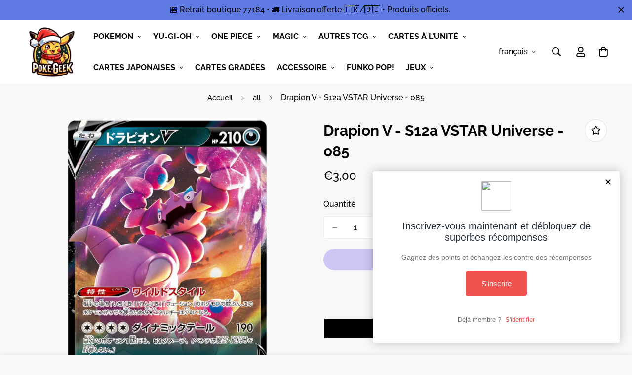

--- FILE ---
content_type: text/javascript
request_url: https://www.poke-geek.fr/cdn/shop/t/7/assets/quantity-discount.min.js?v=142989655560127062001682110004
body_size: 6613
content:
!function(){var t={7345:function(t,e,n){"use strict";var o=n(4942),i=n(4558).GQ;const r=window.__i18n||new class{constructor(){var t,e=this;(0,o.Z)(this,"shop_locale",(null===(t=i.shop_locale)||void 0===t?void 0:t.current)||"en"),(0,o.Z)(this,"locales",{default:{date_format:"MM/dd/yyyy",add_button:"Add",added_button:"Added",bundle_button:"Add selected item(s)",bundle_saved:"Saved",bundle_select:"Select",bundle_selected:"Selected",bundle_this_item:"This item",bundle_total:"Total price",checkout:"Checkout",discount_summary:"You will get <strong>{discount_value} OFF</strong> on each product",discount_title:"SPECIAL OFFER",free:"FREE",incart_title:'Customers also bought with "{product_title}"',prepurchase_added:"You just added",prepurchase_title:'Frequently bought with "{product_title}"',qty_discount_note:"on each product",qty_discount_title:"{item_count} item(s) get {discount_value} OFF",sizechart_button:"Size chart",field_name:"Enter your name",field_email:"Enter your email",field_birthday:"Date of birth",discount_noti:"* Discount will be calculated and applied at checkout",fox_discount_noti:"* You are entitled to 1 discount offer of <span>{price}</span> (<span>{discount_title}</span>). This offer <b>can't be combined</b> with any other discount you add here!",bis_open:"Notify me when available",bis_heading:"Back in stock alert 📬",bis_desc:"We will send you a notification as soon as this product is available again.",bis_submit:"Notify me",bis_email:"Your email",bis_name:"Your name",bis_phone:"Your phone number",bis_note:"Your note",bis_signup:"Email me with news and offers",bis_thankyou:"Thank you! We'll send you an email when this product is available!",preorder_discount_title:"🎁 Preorder now to get <strong>{discount_value} OFF</strong>",preorder_shipping_note:"🚚 Item will be delivered on or before <strong>{eta}</strong>",preorder_end_note:"🔥 Preorder will end at <strong>{end_time}</strong>"}}),(0,o.Z)(this,"tr",(function(t){var n;let o=arguments.length>1&&void 0!==arguments[1]?arguments[1]:{};const{locales:i,shop_locale:r}=e;let s=(null===(n=i[r])||void 0===n?void 0:n[t])||i.default[t]||`Foxkit: translation missing for ${t}!`;return Object.keys(o).length&&Object.entries(o).forEach((t=>{let[e,n]=t;return s=s.replace(`{${e}}`,n)})),s})),(0,o.Z)(this,"setLocales",((t,e)=>{this.locales[t]=e}))}};window.__i18n=window.__i18n||r,e.Z=r},4558:function(t,e,n){"use strict";n.d(e,{GQ:function(){return s},LE:function(){return r},s0:function(){return i}});var o=n(8971);n(9280);window.MinimogEvents=window.MinimogEvents||new o.Z,window._ThemeEvent=window.MinimogEvents,window.MinimogLibs.loadjs=__loadjs;const i=window.MinimogEvents,r=window.MinimogTheme||{},s=window.MinimogSettings||{};window.MinimogStrings,window.MinimogLibs},9280:function(){__loadjs=function(){var t=function(){},e={},n={},o={};function i(t,e){if(t){var i=o[t];if(n[t]=e,i)for(;i.length;)i[0](t,e),i.splice(0,1)}}function r(e,n){e.call&&(e={success:e}),n.length?(e.error||t)(n):(e.success||t)(e)}function s(e,n,o,i){var r,a,l=document,c=o.async,u=(o.numRetries||0)+1,d=o.before||t,f=e.replace(/[\?|#].*$/,""),h=e.replace(/^(css|img)!/,"");i=i||0,/(^css!|\.css$)/.test(f)?((a=l.createElement("link")).rel="stylesheet",a.href=h,(r="hideFocus"in a)&&a.relList&&(r=0,a.rel="preload",a.as="style")):/(^img!|\.(png|gif|jpg|svg|webp)$)/.test(f)?(a=l.createElement("img")).src=h:((a=l.createElement("script")).src=e,a.async=void 0===c||c),!(a.onload=a.onerror=a.onbeforeload=function(t){var l=t.type[0];if(r)try{a.sheet.cssText.length||(l="e")}catch(t){18!=t.code&&(l="e")}if("e"==l){if((i+=1)<u)return s(e,n,o,i)}else if("preload"==a.rel&&"style"==a.as)return a.rel="stylesheet";n(e,l,t.defaultPrevented)})!==d(e,a)&&l.head.appendChild(a)}function a(t,n,o){var a,l;if(n&&n.trim&&(a=n),l=(a?o:n)||{},a){if(a in e)throw"LoadJS";e[a]=!0}function c(e,n){!function(t,e,n){var o,i,r=(t=t.push?t:[t]).length,a=r,l=[];for(o=function(t,n,o){if("e"==n&&l.push(t),"b"==n){if(!o)return;l.push(t)}--r||e(l)},i=0;i<a;i++)s(t[i],o,n)}(t,(function(t){r(l,t),e&&r({success:e,error:n},t),i(a,t)}),l)}if(l.returnPromise)return new Promise(c);c()}return a.ready=function(t,e){return function(t,e){t=t.push?t:[t];var i,r,s,a=[],l=t.length,c=l;for(i=function(t,n){n.length&&a.push(t),--c||e(a)};l--;)r=t[l],(s=n[r])?i(r,s):(o[r]=o[r]||[]).push(i)}(t,(function(t){r(e,t)})),a},a.done=function(t){i(t,[])},a.reset=function(){e={},n={},o={}},a.isDefined=function(t){return t in e},a}()},6295:function(t,e,n){"use strict";n(2422);e.Z=new class{constructor(){return this.component=this.component.bind(this),this.component}component(t,e){for(var n=arguments.length,o=new Array(n>2?n-2:0),i=2;i<n;i++)o[i-2]=arguments[i];if("function"==typeof t)return t({...e,children:o});o&&(o=o.filter((t=>null!==t))),e&&(e.class&&(e.className=e.class),delete e.children);let r="fragment"!==t?function(t,e){e=e||{};let n=document.createElement(t);try{n=Object.assign(n,e)}catch{const t=Object.keys(e);for(let o=0;o<t.length;o++)"dataSet"!==e[o]&&n.setAttribute(t[o],e[t[o]])}return n}(t,e):document.createDocumentFragment();if(-1!==["svg","path","rect","text","circle","g"].indexOf(t)){r=document.createElementNS("http://www.w3.org/2000/svg",t);for(const t in e){const n="className"===t?"class":t;r.setAttribute(n,e[t])}}for(const t of o)Array.isArray(t)?r.append(...t):r.append(t);if(null!=e&&e.dataSet)for(const t in e.dataSet)Object.prototype.hasOwnProperty.call(e.dataSet,t)&&(r.dataset[t]=e.dataSet[t]);return e&&!window.__aleartedJSXData&&Object.keys(e).find((t=>t.match(/^data-/)))&&(alert("Do not use data-* in your JSX component! Use dataSet instead!! - Check the console.trace for more info"),window.__aleartedJSXData=!0),null!=e&&e.ref&&("function"==typeof e.ref?e.ref(r):e.ref=r),null!=e&&e.on&&Object.entries(e.on).forEach((t=>{let[e,n]=t;r.addEventListener(e,n)})),null!=e&&e.style&&Object.entries(e.style).forEach((t=>{let[e,n]=t;r.style.setProperty(e,n)})),r}}},8971:function(t,e,n){"use strict";n.d(e,{X:function(){return o},Z:function(){return i}});const o=t=>{let{context:e=document.documentElement,event:n="click",selector:o,handler:i,capture:r=!1}=t;const s=function(t){for(let e=t.target;e&&e!==this;e=e.parentNode)if(e.matches(o)){i.call(e,t,e);break}};return e.addEventListener(n,s,r),()=>{e.removeEventListener(n,s,r)}};class i{constructor(){this.events={}}get evts(){return Object.keys(this.events)}subscribe(t,e){return this.events[t]=this.events[t]||[],this.events[t].push(e),()=>this.unSubscribe(t,e)}unSubscribe(t,e){const n=this.events[t];if(n&&Array.isArray(n))for(let t=0;t<n.length;t++)if(n[t]===e){n.splice(t,1);break}}emit(t){for(var e=arguments.length,n=new Array(e>1?e-1:0),o=1;o<e;o++)n[o-1]=arguments[o];(this.events[t]||[]).forEach((t=>{t(...n)}))}}},2422:function(){!function(){function t(){var t=Array.prototype.slice.call(arguments),e=document.createDocumentFragment();t.forEach((function(t){var n=t instanceof Node;e.appendChild(n?t:document.createTextNode(String(t)))})),this.appendChild(e)}[Element.prototype,Document.prototype,DocumentFragment.prototype].forEach((function(e){e.hasOwnProperty("append")||Object.defineProperty(e,"append",{configurable:!0,enumerable:!0,writable:!0,value:t})}))}()},643:function(t){var e="complete",n="canceled";function o(t,e,n){Math.max(0,e),Math.max(0,n),t.self===t?t.scrollTo(e,n):(t.scrollLeft=e,t.scrollTop=n)}function i(t){var n=t._scrollSettings;if(n){var r=n.maxSynchronousAlignments,s=function(t,e){var n,o,i,r,s,a,l,c=t.align,u=t.target.getBoundingClientRect(),d=c&&null!=c.left?c.left:.5,f=c&&null!=c.top?c.top:.5,h=c&&null!=c.leftOffset?c.leftOffset:0,p=c&&null!=c.topOffset?c.topOffset:0,m=d,v=f;if(t.isWindow(e))a=Math.min(u.width,e.innerWidth),l=Math.min(u.height,e.innerHeight),o=u.left+e.pageXOffset-e.innerWidth*m+a*m,i=u.top+e.pageYOffset-e.innerHeight*v+l*v,o-=h,i-=p,o=t.align.lockX?e.pageXOffset:o,i=t.align.lockY?e.pageYOffset:i,r=o-e.pageXOffset,s=i-e.pageYOffset;else{a=u.width,l=u.height,n=e.getBoundingClientRect();var g=u.left-(n.left-e.scrollLeft),y=u.top-(n.top-e.scrollTop);o=g+a*m-e.clientWidth*m,i=y+l*v-e.clientHeight*v,o-=h,i-=p,o=Math.max(Math.min(o,e.scrollWidth-e.clientWidth),0),i=Math.max(Math.min(i,e.scrollHeight-e.clientHeight),0),o=t.align.lockX?e.scrollLeft:o,i=t.align.lockY?e.scrollTop:i,r=o-e.scrollLeft,s=i-e.scrollTop}return{x:o,y:i,differenceX:r,differenceY:s}}(n,t),a=Date.now()-n.startTime,l=Math.min(1/n.time*a,1);if(n.endIterations>=r)return o(t,s.x,s.y),t._scrollSettings=null,n.end(e);var c=1-n.ease(l);if(o(t,s.x-s.differenceX*c,s.y-s.differenceY*c),a>=n.time)return n.endIterations++,n.scrollAncestor&&i(n.scrollAncestor),void i(t);!function(t){if("requestAnimationFrame"in window)return window.requestAnimationFrame(t);setTimeout(t,16)}(i.bind(null,t))}}function r(t){return t.self===t}function s(t){return"pageXOffset"in t||(t.scrollHeight!==t.clientHeight||t.scrollWidth!==t.clientWidth)&&"hidden"!==getComputedStyle(t).overflow}function a(){return!0}function l(t){if(t.assignedSlot)return l(t.assignedSlot);if(t.parentElement)return"body"===t.parentElement.tagName.toLowerCase()?t.parentElement.ownerDocument.defaultView||t.parentElement.ownerDocument.ownerWindow:t.parentElement;if(t.getRootNode){var e=t.getRootNode();if(11===e.nodeType)return e.host}}t.exports=function(t,o,c){if(t){"function"==typeof o&&(c=o,o=null),o||(o={}),o.time=isNaN(o.time)?1e3:o.time,o.ease=o.ease||function(t){return 1-Math.pow(1-t,t/2)},o.align=o.align||{};var u=l(t),d=1,f=o.validTarget||a,h=o.isScrollable;o.debug;for(var p=[];u;)if(o.debug,f(u,d)&&(h?h(u,s):s(u))&&(d++,p.push(u)),!(u=l(u))){m(e);break}return p.reduce(((e,s,a)=>function(t,e,o,s,a){var l,c=!e._scrollSettings,u=e._scrollSettings,d=Date.now(),f={passive:!0};function h(t){e._scrollSettings=null,e.parentElement&&e.parentElement._scrollSettings&&e.parentElement._scrollSettings.end(t),o.debug,a(t),l&&(e.removeEventListener("touchstart",l,f),e.removeEventListener("wheel",l,f))}u&&u.end(n);var p=o.maxSynchronousAlignments;return null==p&&(p=3),e._scrollSettings={startTime:d,endIterations:0,target:t,time:o.time,ease:o.ease,align:o.align,isWindow:o.isWindow||r,maxSynchronousAlignments:p,end:h,scrollAncestor:s},"cancellable"in o&&!o.cancellable||(l=h.bind(null,n),e.addEventListener("touchstart",l,f),e.addEventListener("wheel",l,f)),c&&i(e),l}(t,s,o,p[a+1],m)),null)}function m(t){--d||c&&c(t)}}},4942:function(t,e,n){"use strict";n.d(e,{Z:function(){return i}});var o=n(7343);function i(t,e,n){return(e=(0,o.Z)(e))in t?Object.defineProperty(t,e,{value:n,enumerable:!0,configurable:!0,writable:!0}):t[e]=n,t}},5512:function(t,e,n){"use strict";n.d(e,{Z:function(){return i}});var o=n(1002);function i(t,e){if("object"!==(0,o.Z)(t)||null===t)return t;var n=t[Symbol.toPrimitive];if(void 0!==n){var i=n.call(t,e||"default");if("object"!==(0,o.Z)(i))return i;throw new TypeError("@@toPrimitive must return a primitive value.")}return("string"===e?String:Number)(t)}},7343:function(t,e,n){"use strict";n.d(e,{Z:function(){return r}});var o=n(1002),i=n(5512);function r(t){var e=(0,i.Z)(t,"string");return"symbol"===(0,o.Z)(e)?e:String(e)}},1002:function(t,e,n){"use strict";function o(t){return o="function"==typeof Symbol&&"symbol"==typeof Symbol.iterator?function(t){return typeof t}:function(t){return t&&"function"==typeof Symbol&&t.constructor===Symbol&&t!==Symbol.prototype?"symbol":typeof t},o(t)}n.d(e,{Z:function(){return o}})}},e={};function n(o){var i=e[o];if(void 0!==i)return i.exports;var r=e[o]={exports:{}};return t[o](r,r.exports,n),r.exports}n.n=function(t){var e=t&&t.__esModule?function(){return t.default}:function(){return t};return n.d(e,{a:e}),e},n.d=function(t,e){for(var o in e)n.o(e,o)&&!n.o(t,o)&&Object.defineProperty(t,o,{enumerable:!0,get:e[o]})},n.o=function(t,e){return Object.prototype.hasOwnProperty.call(t,e)},function(){"use strict";var t=n(4942),e=n(643),o=n.n(e),i=n(4558).GQ;n(6295).Z;function r(t){const e=t.querySelectorAll('[data-theme-fields] [name][required]:not([hidden]):not([type="hidden"])'),n=[];return e.forEach((e=>{if("radio"===e.type){const o=t.querySelectorAll(`input[name="${e.name}"]`);Array.from(o).some((t=>t.checked))||n.push(e)}else e.value||n.push(e)})),n}window.__getSectionInstanceByType=t=>window.Shopify.theme.sections.instances.find((e=>e.type===t));const s=document.querySelector("#scroll-to-top-target");function a(t){o()(s,t)}window.MinimogLibs.getVideoURL=function(t,e){return"youtube"===e?`https://www.youtube.com/watch?v=${t}&gl=true`:"vimeo"===e?`https://vimeo.com/${t}`:""},window.MinimogLibs.scrollToTop=a;var l=n(6295).Z,c=n(7345).Z,u=n(4558).GQ;function d(t){var e;let{settings:n,product:o,selectedVariant:i}=t;const{offer_heading:r,discounts:s}=n,a=(null==o||null===(e=o.variants)||void 0===e?void 0:e.find((t=>t.id===Number(i))))||(null==o?void 0:o.variants[0]);return l("div",{className:"f-quantity-upsell"},l("h3",null,r),l("div",{className:"f-quantity-upsell__products "+(a.available?"":"soldout")},s.map((t=>{const e=l("h4",null);return e.innerHTML=f(t),l("div",{className:"f-quantity-upsell__product"},l("div",{className:"f-quantity-upsell__product-info"},e,l("p",null,c.tr("qty_discount_note"))),l("button",{dataSet:{quantity:t.min_qty},className:"sf__btn sf__btn btn-add sf__btn-secondary"},l("svg",{xmlns:"http://www.w3.org/2000/svg",width:"15",height:"11",fill:"none",viewBox:"0 0 15 11"},l("path",{fill:"#868686",d:"M12.7734.306641c.1563-.15625.3223-.15625.4981 0l.8203.849609c.1758.15625.1758.32227 0 .49805l-8.78907 8.7891c-.15625.1562-.32226.1562-.49804 0L.908203 6.51758c-.175781-.15625-.175781-.32227 0-.49805l.820317-.82031c.17578-.17578.34179-.17578.49804 0l2.8418 2.8418L12.7734.306641z"})),l("svg",{className:"animate-spin medium",xmlns:"http://www.w3.org/2000/svg",viewBox:"0 0 24 24",fill:"none"},l("circle",{className:"opacity-25",cx:"12",cy:"12",r:"10",stroke:"currentColor","stroke-width":"4"}),l("path",{className:"opacity-75",fill:"currentColor",d:"M4 12a8 8 0 018-8V0C5.373 0 0 5.373 0 12h4zm2 5.291A7.962 7.962 0 014 12H0c0 3.042 1.135 5.824 3 7.938l3-2.647z"})),l("span",null,c.tr("add_button"))))}))))}const f=t=>{var e,n;const{type:o,value:i}=t,{money_format:r}=u,s=Number((null===(e=window.Shopify)||void 0===e||null===(n=e.currency)||void 0===n?void 0:n.rate)||1),a="PERCENTAGE"===o?`${i}%`:formatMoney(100*i*s,r);return c.tr("qty_discount_title",{item_count:null==t?void 0:t.min_qty,discount_value:a})};n(4558).GQ,n(6295).Z,n(7345).Z;var h=n(4558).LE;String.prototype.capitalize||(String.prototype.capitalize=function(){var t,e;return this.replace(this[0],null===(t=this[0])||void 0===t||null===(e=t.toUpperCase)||void 0===e?void 0:e.call(t))});var p=n(8971),m=(n(6295).Z,n(4558).LE);const v=window._themeProducts||{},g=async t=>{const e=((t,e,n)=>{let o;const{routes:r}=i;return o=`${r.root.endsWith("/")?"":r.root}/${t}/${e}`,n&&(o+=`?${n}`),o})("products",t+".js"),n=await fetchJsonCache(e).catch(console.error);return!!n&&(v[n.id]=n,n)},y=t=>{if(Array.isArray(t)&&1===t.length){var e;const n=t[0];if("Title"===(null==n?void 0:n.name)&&"Default Title"===(null==n||null===(e=n.values)||void 0===e?void 0:e.join()))return!0}return!1};window._getProductInstances=t=>{let e="id";return"string"==typeof t&&(e="handle"),m.Products.productInstances.filter((n=>{var o;return(null===(o=n.productData)||void 0===o?void 0:o[e])===t}))};var _=n(6295).Z,b=n(4558).s0,w=n(4558).GQ,S=n(4558).LE,E=n(7345).Z;window.FoxKit=window.FoxKit||{},window.FoxKit.QuantityDiscount=class{constructor(e){var n,o;(0,t.Z)(this,"selectors",{productForm:".f-product-form",mainATC:'form.main-product button.add-to-cart[name="add"]',hook:".quantity-discount-hook",productList:".f-quantity-upsell__products",buttons:[".btn-add"],formError:".prod__form-error",productWrapper:".product-template"}),(0,t.Z)(this,"classes",{adding:"adding",loading:"sf-spinner-loading"}),(0,t.Z)(this,"variantId",null),(0,t.Z)(this,"init",(async()=>{this.productForm&&(this.productData=await(async t=>{let{productId:e,productHandle:n}=t,o=v[e];var i,r;return o||(o=await g(n).catch(console.error)),o&&(o.has_only_default_variant=(null===(i=o)||void 0===i?void 0:i.has_only_default_variant)||y(null===(r=o)||void 0===r?void 0:r.options)),Object.assign({},o)})(this.productWrapper.dataset),this.variantId=this.productForm.querySelector('[name="id"]').value,this.component=_(d,{settings:this.settings,product:this.productData,selectedVariant:this.variantId}),this.domNodes.hook.appendChild(this.component),this.domNodes=queryDomNodes(this.selectors),(0,p.X)({selector:".btn-add",context:this.domNodes.productList,handler:(t,e)=>{t.preventDefault();if(r(this.productForm).length>0){const{mainATC:t}=this.domNodes;t.click()}else this.toggleSpinner(e,!0),this.addItemsToCart(e)}}),this.updateButtonStatus(),this.listenEvents())})),(0,t.Z)(this,"listenEvents",(()=>{if(b.subscribe("ON_CART_UPDATE",this.updateButtonStatus),b.subscribe(`${this.productId}__VARIANT_CHANGE`,((t,e)=>{if(!e.view){var n;(null===(n=e.closest(".product-form"))||void 0===n?void 0:n.classList.contains("main-product"))&&(null!=t&&t.available?(this.variantId=t.id,this.domNodes.productList.classList.remove("soldout")):this.domNodes.productList.classList.add("soldout"))}})),w.use_ajax_atc)b.subscribe("ON_ITEM_ADDED",this.updateCartAttributes);else{const{mainATC:t,productForm:e}=this.domNodes;if(t){const n=()=>{e.requestSubmit&&"function"==typeof e.requestSubmit?e.requestSubmit():e.submit()};t.addEventListener("click",(t=>{r(this.productForm).length||(t.preventDefault(),this.updateCartAttributes(!0).catch(console.error).finally(n))}),!0)}}})),(0,t.Z)(this,"updateCartAttributes",(async t=>{var e,n;t&&await(n={offer_id:null===(e=this.settings)||void 0===e?void 0:e._id,plugin:"QuantityDiscount",product_id:this.productId},new Promise(((t,e)=>{try{var o,i;if(!n||null==n||!n.offer_id)return;const{attributes:r={}}=(null===(o=h)||void 0===o||null===(i=o.Cart)||void 0===i?void 0:i.cart)||{};let{_foxCartDiscounts:s}=r,a=[];if(s){if(s=JSON.parse(s),s.find((t=>JSON.parse(t).product_id===n.product_id)))return;a=[...s]}a.push(JSON.stringify(n)),fetchJSON("/cart/update.js",{...getRequestDefaultConfigs(),method:"POST",body:JSON.stringify({attributes:{_foxCartDiscounts:a}})}).then((e=>{window.Shopify.onCartUpdate(),t(!0)})).catch(e)}catch(t){e(t)}})))})),(0,t.Z)(this,"addItemsToCart",(async t=>{const e=t.dataset.quantity,n=this.getQuantityToAdd(e),o=await function(){let t=arguments.length>0&&void 0!==arguments[0]?arguments[0]:[];return new Promise(((e,n)=>{fetch("/cart/add.js",{method:"POST",headers:{"Content-Type":"application/json"},body:JSON.stringify(t)}).then((t=>t.json())).then((t=>{e(t);const n=null==t?void 0:t.items[0];n.source="quantity-upsell",window.Shopify.onItemAdded(n)})).catch(n)}))}({items:[{id:this.variantId,quantity:n}]}).catch(console.error).finally((()=>{var e;(t.blur(),this.toggleSpinner(t,!1),w.use_ajax_atc)||(window.location.href=(null===(e=w.routes)||void 0===e?void 0:e.cart)||"/cart")}));var i;if(422===(null==o?void 0:o.status))return S.Notification.show({target:null==this||null===(i=this.domNodes)||void 0===i?void 0:i.formError,method:"appendChild",type:"warning",message:(null==o?void 0:o.description)||"Unprocessable Entity"});await this.updateCartAttributes(!0)})),(0,t.Z)(this,"getQuantityToAdd",(t=>{var e,n;const{items:o=[]}=(null===(e=S)||void 0===e||null===(n=e.Cart)||void 0===n?void 0:n.cart)||{};let i=0;return o.forEach((t=>{let{product_id:e,quantity:n}=t;return e===this.productId&&(i+=n)})),t>i?t-i:0})),(0,t.Z)(this,"getQuantityAdded",(t=>{var e,n,o;const i=t?t.items:null===(e=S)||void 0===e||null===(n=e.Cart)||void 0===n||null===(o=n.cart)||void 0===o?void 0:o.items;let r=0;return i.length&&i.forEach((t=>{let{product_id:e,quantity:n}=t;return e===this.productId&&(r+=n)})),r})),(0,t.Z)(this,"updateButtonStatus",(t=>{var e,n;this.totalAdded=this.getQuantityAdded(t),null===(e=this.settings)||void 0===e||null===(n=e.discounts)||void 0===n||n.forEach(((t,e)=>{let{min_qty:n}=t;const o=this.domNodes.buttons[e];this.totalAdded>=n?(o.querySelector("span").textContent=E.tr("added_button"),o.classList.add("added")):(o.querySelector("span").textContent=E.tr("add_button"),o.classList.remove("added"))}))})),(0,t.Z)(this,"toggleSpinner",((t,e)=>{var n;const o=e?"add":"remove";null===(n=this.domNodes.productList)||void 0===n||n.classList[o](this.classes.adding),t.classList[o](this.classes.loading)})),this.settings=e,this.domNodes=queryDomNodes(this.selectors),this.productForm=this.domNodes.productForm,this.productWrapper=this.domNodes.productWrapper,this.productId=Number(null===(n=this.productForm)||void 0===n||null===(o=n.dataset)||void 0===o?void 0:o.productId),this.init()}}}()}();

--- FILE ---
content_type: text/javascript; charset=utf-8
request_url: https://www.poke-geek.fr/products/drapion-v-s12a-vstar-universe-085.js
body_size: -195
content:
{"id":8280996577511,"title":"Drapion V - S12a VSTAR Universe - 085","handle":"drapion-v-s12a-vstar-universe-085","description":"\u003cp\u003e\u003cspan style=\"font-size: 1.4em;\"\u003eDrapion V - S12a VSTAR Universe - 085\u003cbr data-mce-fragment=\"1\"\u003e\u003cbr data-mce-fragment=\"1\"\u003eauthentifiée par l’équipe sortie de booster.\u003c\/span\u003e\u003cbr\u003e\u003c\/p\u003e\n\u003cp\u003eLa carte est Near Mint si l’état n’est pas précisé.\u003c\/p\u003e\n\u003cp\u003e \u003c\/p\u003e","published_at":"2023-01-03T19:47:59+01:00","created_at":"2023-01-03T19:46:54+01:00","vendor":"Pokemon","type":"Rareté SAR","tags":["exclure_google","spo-default","spo-disabled","spo-notify-me-disabled"],"price":300,"price_min":300,"price_max":300,"available":false,"price_varies":false,"compare_at_price":null,"compare_at_price_min":0,"compare_at_price_max":0,"compare_at_price_varies":false,"variants":[{"id":45869027623143,"title":"Default Title","option1":"Default Title","option2":null,"option3":null,"sku":"s12a-085","requires_shipping":true,"taxable":true,"featured_image":null,"available":false,"name":"Drapion V - S12a VSTAR Universe - 085","public_title":null,"options":["Default Title"],"price":300,"weight":0,"compare_at_price":null,"inventory_management":"shopify","barcode":"","requires_selling_plan":false,"selling_plan_allocations":[]}],"images":["\/\/cdn.shopify.com\/s\/files\/1\/0573\/1155\/9839\/files\/drapion-v-s12a-vstar-universe-085-rarete-sar-374.webp?v=1744068650"],"featured_image":"\/\/cdn.shopify.com\/s\/files\/1\/0573\/1155\/9839\/files\/drapion-v-s12a-vstar-universe-085-rarete-sar-374.webp?v=1744068650","options":[{"name":"Title","position":1,"values":["Default Title"]}],"url":"\/products\/drapion-v-s12a-vstar-universe-085","media":[{"alt":"Drapion V - S12a VSTAR Universe - 085 - Poke-Geek","id":52975802941772,"position":1,"preview_image":{"aspect_ratio":1.0,"height":1000,"width":1000,"src":"https:\/\/cdn.shopify.com\/s\/files\/1\/0573\/1155\/9839\/files\/drapion-v-s12a-vstar-universe-085-rarete-sar-374.webp?v=1744068650"},"aspect_ratio":1.0,"height":1000,"media_type":"image","src":"https:\/\/cdn.shopify.com\/s\/files\/1\/0573\/1155\/9839\/files\/drapion-v-s12a-vstar-universe-085-rarete-sar-374.webp?v=1744068650","width":1000}],"requires_selling_plan":false,"selling_plan_groups":[]}

--- FILE ---
content_type: text/javascript
request_url: https://www.poke-geek.fr/cdn/shop/t/7/assets/lucky-wheel.min.js?v=8682629669981064011682110007
body_size: 42354
content:
/*! For license information please see lucky-wheel.min.js.LICENSE.txt */
!function(){var t={7345:function(t,e,r){"use strict";var i=r(4942),n=r(4558).GQ;const s=window.__i18n||new class{constructor(){var t,e=this;(0,i.Z)(this,"shop_locale",(null===(t=n.shop_locale)||void 0===t?void 0:t.current)||"en"),(0,i.Z)(this,"locales",{default:{date_format:"MM/dd/yyyy",add_button:"Add",added_button:"Added",bundle_button:"Add selected item(s)",bundle_saved:"Saved",bundle_select:"Select",bundle_selected:"Selected",bundle_this_item:"This item",bundle_total:"Total price",checkout:"Checkout",discount_summary:"You will get <strong>{discount_value} OFF</strong> on each product",discount_title:"SPECIAL OFFER",free:"FREE",incart_title:'Customers also bought with "{product_title}"',prepurchase_added:"You just added",prepurchase_title:'Frequently bought with "{product_title}"',qty_discount_note:"on each product",qty_discount_title:"{item_count} item(s) get {discount_value} OFF",sizechart_button:"Size chart",field_name:"Enter your name",field_email:"Enter your email",field_birthday:"Date of birth",discount_noti:"* Discount will be calculated and applied at checkout",fox_discount_noti:"* You are entitled to 1 discount offer of <span>{price}</span> (<span>{discount_title}</span>). This offer <b>can't be combined</b> with any other discount you add here!",bis_open:"Notify me when available",bis_heading:"Back in stock alert 📬",bis_desc:"We will send you a notification as soon as this product is available again.",bis_submit:"Notify me",bis_email:"Your email",bis_name:"Your name",bis_phone:"Your phone number",bis_note:"Your note",bis_signup:"Email me with news and offers",bis_thankyou:"Thank you! We'll send you an email when this product is available!",preorder_discount_title:"🎁 Preorder now to get <strong>{discount_value} OFF</strong>",preorder_shipping_note:"🚚 Item will be delivered on or before <strong>{eta}</strong>",preorder_end_note:"🔥 Preorder will end at <strong>{end_time}</strong>"}}),(0,i.Z)(this,"tr",(function(t){var r;let i=arguments.length>1&&void 0!==arguments[1]?arguments[1]:{};const{locales:n,shop_locale:s}=e;let a=(null===(r=n[s])||void 0===r?void 0:r[t])||n.default[t]||`Foxkit: translation missing for ${t}!`;return Object.keys(i).length&&Object.entries(i).forEach((t=>{let[e,r]=t;return a=a.replace(`{${e}}`,r)})),a})),(0,i.Z)(this,"setLocales",((t,e)=>{this.locales[t]=e}))}};window.__i18n=window.__i18n||s,e.Z=s},4558:function(t,e,r){"use strict";r.d(e,{GQ:function(){return s},LE:function(){return n}});var i=r(8971);r(9280);window.MinimogEvents=window.MinimogEvents||new i.Z,window._ThemeEvent=window.MinimogEvents,window.MinimogLibs.loadjs=__loadjs;window.MinimogEvents;const n=window.MinimogTheme||{},s=window.MinimogSettings||{};window.MinimogStrings,window.MinimogLibs},9280:function(){__loadjs=function(){var t=function(){},e={},r={},i={};function n(t,e){if(t){var n=i[t];if(r[t]=e,n)for(;n.length;)n[0](t,e),n.splice(0,1)}}function s(e,r){e.call&&(e={success:e}),r.length?(e.error||t)(r):(e.success||t)(e)}function a(e,r,i,n){var s,o,l=document,u=i.async,c=(i.numRetries||0)+1,h=i.before||t,d=e.replace(/[\?|#].*$/,""),f=e.replace(/^(css|img)!/,"");n=n||0,/(^css!|\.css$)/.test(d)?((o=l.createElement("link")).rel="stylesheet",o.href=f,(s="hideFocus"in o)&&o.relList&&(s=0,o.rel="preload",o.as="style")):/(^img!|\.(png|gif|jpg|svg|webp)$)/.test(d)?(o=l.createElement("img")).src=f:((o=l.createElement("script")).src=e,o.async=void 0===u||u),!(o.onload=o.onerror=o.onbeforeload=function(t){var l=t.type[0];if(s)try{o.sheet.cssText.length||(l="e")}catch(t){18!=t.code&&(l="e")}if("e"==l){if((n+=1)<c)return a(e,r,i,n)}else if("preload"==o.rel&&"style"==o.as)return o.rel="stylesheet";r(e,l,t.defaultPrevented)})!==h(e,o)&&l.head.appendChild(o)}function o(t,r,i){var o,l;if(r&&r.trim&&(o=r),l=(o?i:r)||{},o){if(o in e)throw"LoadJS";e[o]=!0}function u(e,r){!function(t,e,r){var i,n,s=(t=t.push?t:[t]).length,o=s,l=[];for(i=function(t,r,i){if("e"==r&&l.push(t),"b"==r){if(!i)return;l.push(t)}--s||e(l)},n=0;n<o;n++)a(t[n],i,r)}(t,(function(t){s(l,t),e&&s({success:e,error:r},t),n(o,t)}),l)}if(l.returnPromise)return new Promise(u);u()}return o.ready=function(t,e){return function(t,e){t=t.push?t:[t];var n,s,a,o=[],l=t.length,u=l;for(n=function(t,r){r.length&&o.push(t),--u||e(o)};l--;)s=t[l],(a=r[s])?n(s,a):(i[s]=i[s]||[]).push(n)}(t,(function(t){s(e,t)})),o},o.done=function(t){n(t,[])},o.reset=function(){e={},r={},i={}},o.isDefined=function(t){return t in e},o}()},6295:function(t,e,r){"use strict";r(2422);e.Z=new class{constructor(){return this.component=this.component.bind(this),this.component}component(t,e){for(var r=arguments.length,i=new Array(r>2?r-2:0),n=2;n<r;n++)i[n-2]=arguments[n];if("function"==typeof t)return t({...e,children:i});i&&(i=i.filter((t=>null!==t))),e&&(e.class&&(e.className=e.class),delete e.children);let s="fragment"!==t?function(t,e){e=e||{};let r=document.createElement(t);try{r=Object.assign(r,e)}catch{const t=Object.keys(e);for(let i=0;i<t.length;i++)"dataSet"!==e[i]&&r.setAttribute(t[i],e[t[i]])}return r}(t,e):document.createDocumentFragment();if(-1!==["svg","path","rect","text","circle","g"].indexOf(t)){s=document.createElementNS("http://www.w3.org/2000/svg",t);for(const t in e){const r="className"===t?"class":t;s.setAttribute(r,e[t])}}for(const t of i)Array.isArray(t)?s.append(...t):s.append(t);if(null!=e&&e.dataSet)for(const t in e.dataSet)Object.prototype.hasOwnProperty.call(e.dataSet,t)&&(s.dataset[t]=e.dataSet[t]);return e&&!window.__aleartedJSXData&&Object.keys(e).find((t=>t.match(/^data-/)))&&(alert("Do not use data-* in your JSX component! Use dataSet instead!! - Check the console.trace for more info"),window.__aleartedJSXData=!0),null!=e&&e.ref&&("function"==typeof e.ref?e.ref(s):e.ref=s),null!=e&&e.on&&Object.entries(e.on).forEach((t=>{let[e,r]=t;s.addEventListener(e,r)})),null!=e&&e.style&&Object.entries(e.style).forEach((t=>{let[e,r]=t;s.style.setProperty(e,r)})),s}}},8971:function(t,e,r){"use strict";r.d(e,{Z:function(){return i}});class i{constructor(){this.events={}}get evts(){return Object.keys(this.events)}subscribe(t,e){return this.events[t]=this.events[t]||[],this.events[t].push(e),()=>this.unSubscribe(t,e)}unSubscribe(t,e){const r=this.events[t];if(r&&Array.isArray(r))for(let t=0;t<r.length;t++)if(r[t]===e){r.splice(t,1);break}}emit(t){for(var e=arguments.length,r=new Array(e>1?e-1:0),i=1;i<e;i++)r[i-1]=arguments[i];(this.events[t]||[]).forEach((t=>{t(...r)}))}}},2727:function(t){"use strict";var e="%[a-f0-9]{2}",r=new RegExp("("+e+")|([^%]+?)","gi"),i=new RegExp("("+e+")+","gi");function n(t,e){try{return[decodeURIComponent(t.join(""))]}catch(t){}if(1===t.length)return t;e=e||1;var r=t.slice(0,e),i=t.slice(e);return Array.prototype.concat.call([],n(r),n(i))}function s(t){try{return decodeURIComponent(t)}catch(s){for(var e=t.match(r)||[],i=1;i<e.length;i++)e=(t=n(e,i).join("")).match(r)||[];return t}}t.exports=function(t){if("string"!=typeof t)throw new TypeError("Expected `encodedURI` to be of type `string`, got `"+typeof t+"`");try{return t=t.replace(/\+/g," "),decodeURIComponent(t)}catch(e){return function(t){for(var e={"%FE%FF":"��","%FF%FE":"��"},r=i.exec(t);r;){try{e[r[0]]=decodeURIComponent(r[0])}catch(t){var n=s(r[0]);n!==r[0]&&(e[r[0]]=n)}r=i.exec(t)}e["%C2"]="�";for(var a=Object.keys(e),o=0;o<a.length;o++){var l=a[o];t=t.replace(new RegExp(l,"g"),e[l])}return t}(t)}}},5359:function(t){"use strict";t.exports=function(t,e){for(var r={},i=Object.keys(t),n=Array.isArray(e),s=0;s<i.length;s++){var a=i[s],o=t[a];(n?-1!==e.indexOf(a):e(a,o,t))&&(r[a]=o)}return r}},2422:function(){!function(){function t(){var t=Array.prototype.slice.call(arguments),e=document.createDocumentFragment();t.forEach((function(t){var r=t instanceof Node;e.appendChild(r?t:document.createTextNode(String(t)))})),this.appendChild(e)}[Element.prototype,Document.prototype,DocumentFragment.prototype].forEach((function(e){e.hasOwnProperty("append")||Object.defineProperty(e,"append",{configurable:!0,enumerable:!0,writable:!0,value:t})}))}()},7757:function(t,e,r){"use strict";const i=r(6990),n=r(2727),s=r(4468),a=r(5359);function o(t){if("string"!=typeof t||1!==t.length)throw new TypeError("arrayFormatSeparator must be single character string")}function l(t,e){return e.encode?e.strict?i(t):encodeURIComponent(t):t}function u(t,e){return e.decode?n(t):t}function c(t){return Array.isArray(t)?t.sort():"object"==typeof t?c(Object.keys(t)).sort(((t,e)=>Number(t)-Number(e))).map((e=>t[e])):t}function h(t){const e=t.indexOf("#");return-1!==e&&(t=t.slice(0,e)),t}function d(t){const e=(t=h(t)).indexOf("?");return-1===e?"":t.slice(e+1)}function f(t,e){return e.parseNumbers&&!Number.isNaN(Number(t))&&"string"==typeof t&&""!==t.trim()?t=Number(t):!e.parseBooleans||null===t||"true"!==t.toLowerCase()&&"false"!==t.toLowerCase()||(t="true"===t.toLowerCase()),t}function p(t,e){o((e=Object.assign({decode:!0,sort:!0,arrayFormat:"none",arrayFormatSeparator:",",parseNumbers:!1,parseBooleans:!1},e)).arrayFormatSeparator);const r=function(t){let e;switch(t.arrayFormat){case"index":return(t,r,i)=>{e=/\[(\d*)\]$/.exec(t),t=t.replace(/\[\d*\]$/,""),e?(void 0===i[t]&&(i[t]={}),i[t][e[1]]=r):i[t]=r};case"bracket":return(t,r,i)=>{e=/(\[\])$/.exec(t),t=t.replace(/\[\]$/,""),e?void 0!==i[t]?i[t]=[].concat(i[t],r):i[t]=[r]:i[t]=r};case"comma":case"separator":return(e,r,i)=>{const n="string"==typeof r&&r.includes(t.arrayFormatSeparator),s="string"==typeof r&&!n&&u(r,t).includes(t.arrayFormatSeparator);r=s?u(r,t):r;const a=n||s?r.split(t.arrayFormatSeparator).map((e=>u(e,t))):null===r?r:u(r,t);i[e]=a};default:return(t,e,r)=>{void 0!==r[t]?r[t]=[].concat(r[t],e):r[t]=e}}}(e),i=Object.create(null);if("string"!=typeof t)return i;if(!(t=t.trim().replace(/^[?#&]/,"")))return i;for(const n of t.split("&")){if(""===n)continue;let[t,a]=s(e.decode?n.replace(/\+/g," "):n,"=");a=void 0===a?null:["comma","separator"].includes(e.arrayFormat)?a:u(a,e),r(u(t,e),a,i)}for(const t of Object.keys(i)){const r=i[t];if("object"==typeof r&&null!==r)for(const t of Object.keys(r))r[t]=f(r[t],e);else i[t]=f(r,e)}return!1===e.sort?i:(!0===e.sort?Object.keys(i).sort():Object.keys(i).sort(e.sort)).reduce(((t,e)=>{const r=i[e];return Boolean(r)&&"object"==typeof r&&!Array.isArray(r)?t[e]=c(r):t[e]=r,t}),Object.create(null))}e.extract=d,e.parse=p,e.stringify=(t,e)=>{if(!t)return"";o((e=Object.assign({encode:!0,strict:!0,arrayFormat:"none",arrayFormatSeparator:","},e)).arrayFormatSeparator);const r=r=>e.skipNull&&null==t[r]||e.skipEmptyString&&""===t[r],i=function(t){switch(t.arrayFormat){case"index":return e=>(r,i)=>{const n=r.length;return void 0===i||t.skipNull&&null===i||t.skipEmptyString&&""===i?r:null===i?[...r,[l(e,t),"[",n,"]"].join("")]:[...r,[l(e,t),"[",l(n,t),"]=",l(i,t)].join("")]};case"bracket":return e=>(r,i)=>void 0===i||t.skipNull&&null===i||t.skipEmptyString&&""===i?r:null===i?[...r,[l(e,t),"[]"].join("")]:[...r,[l(e,t),"[]=",l(i,t)].join("")];case"comma":case"separator":return e=>(r,i)=>null==i||0===i.length?r:0===r.length?[[l(e,t),"=",l(i,t)].join("")]:[[r,l(i,t)].join(t.arrayFormatSeparator)];default:return e=>(r,i)=>void 0===i||t.skipNull&&null===i||t.skipEmptyString&&""===i?r:null===i?[...r,l(e,t)]:[...r,[l(e,t),"=",l(i,t)].join("")]}}(e),n={};for(const e of Object.keys(t))r(e)||(n[e]=t[e]);const s=Object.keys(n);return!1!==e.sort&&s.sort(e.sort),s.map((r=>{const n=t[r];return void 0===n?"":null===n?l(r,e):Array.isArray(n)?n.reduce(i(r),[]).join("&"):l(r,e)+"="+l(n,e)})).filter((t=>t.length>0)).join("&")},e.parseUrl=(t,e)=>{e=Object.assign({decode:!0},e);const[r,i]=s(t,"#");return Object.assign({url:r.split("?")[0]||"",query:p(d(t),e)},e&&e.parseFragmentIdentifier&&i?{fragmentIdentifier:u(i,e)}:{})},e.stringifyUrl=(t,r)=>{r=Object.assign({encode:!0,strict:!0},r);const i=h(t.url).split("?")[0]||"",n=e.extract(t.url),s=e.parse(n,{sort:!1}),a=Object.assign(s,t.query);let o=e.stringify(a,r);o&&(o=`?${o}`);let u=function(t){let e="";const r=t.indexOf("#");return-1!==r&&(e=t.slice(r)),e}(t.url);return t.fragmentIdentifier&&(u=`#${l(t.fragmentIdentifier,r)}`),`${i}${o}${u}`},e.pick=(t,r,i)=>{i=Object.assign({parseFragmentIdentifier:!0},i);const{url:n,query:s,fragmentIdentifier:o}=e.parseUrl(t,i);return e.stringifyUrl({url:n,query:a(s,r),fragmentIdentifier:o},i)},e.exclude=(t,r,i)=>{const n=Array.isArray(r)?t=>!r.includes(t):(t,e)=>!r(t,e);return e.pick(t,n,i)}},643:function(t){var e="complete",r="canceled";function i(t,e,r){Math.max(0,e),Math.max(0,r),t.self===t?t.scrollTo(e,r):(t.scrollLeft=e,t.scrollTop=r)}function n(t){var r=t._scrollSettings;if(r){var s=r.maxSynchronousAlignments,a=function(t,e){var r,i,n,s,a,o,l,u=t.align,c=t.target.getBoundingClientRect(),h=u&&null!=u.left?u.left:.5,d=u&&null!=u.top?u.top:.5,f=u&&null!=u.leftOffset?u.leftOffset:0,p=u&&null!=u.topOffset?u.topOffset:0,_=h,m=d;if(t.isWindow(e))o=Math.min(c.width,e.innerWidth),l=Math.min(c.height,e.innerHeight),i=c.left+e.pageXOffset-e.innerWidth*_+o*_,n=c.top+e.pageYOffset-e.innerHeight*m+l*m,i-=f,n-=p,i=t.align.lockX?e.pageXOffset:i,n=t.align.lockY?e.pageYOffset:n,s=i-e.pageXOffset,a=n-e.pageYOffset;else{o=c.width,l=c.height,r=e.getBoundingClientRect();var g=c.left-(r.left-e.scrollLeft),v=c.top-(r.top-e.scrollTop);i=g+o*_-e.clientWidth*_,n=v+l*m-e.clientHeight*m,i-=f,n-=p,i=Math.max(Math.min(i,e.scrollWidth-e.clientWidth),0),n=Math.max(Math.min(n,e.scrollHeight-e.clientHeight),0),i=t.align.lockX?e.scrollLeft:i,n=t.align.lockY?e.scrollTop:n,s=i-e.scrollLeft,a=n-e.scrollTop}return{x:i,y:n,differenceX:s,differenceY:a}}(r,t),o=Date.now()-r.startTime,l=Math.min(1/r.time*o,1);if(r.endIterations>=s)return i(t,a.x,a.y),t._scrollSettings=null,r.end(e);var u=1-r.ease(l);if(i(t,a.x-a.differenceX*u,a.y-a.differenceY*u),o>=r.time)return r.endIterations++,r.scrollAncestor&&n(r.scrollAncestor),void n(t);!function(t){if("requestAnimationFrame"in window)return window.requestAnimationFrame(t);setTimeout(t,16)}(n.bind(null,t))}}function s(t){return t.self===t}function a(t){return"pageXOffset"in t||(t.scrollHeight!==t.clientHeight||t.scrollWidth!==t.clientWidth)&&"hidden"!==getComputedStyle(t).overflow}function o(){return!0}function l(t){if(t.assignedSlot)return l(t.assignedSlot);if(t.parentElement)return"body"===t.parentElement.tagName.toLowerCase()?t.parentElement.ownerDocument.defaultView||t.parentElement.ownerDocument.ownerWindow:t.parentElement;if(t.getRootNode){var e=t.getRootNode();if(11===e.nodeType)return e.host}}t.exports=function(t,i,u){if(t){"function"==typeof i&&(u=i,i=null),i||(i={}),i.time=isNaN(i.time)?1e3:i.time,i.ease=i.ease||function(t){return 1-Math.pow(1-t,t/2)},i.align=i.align||{};var c=l(t),h=1,d=i.validTarget||o,f=i.isScrollable;i.debug;for(var p=[];c;)if(i.debug,d(c,h)&&(f?f(c,a):a(c))&&(h++,p.push(c)),!(c=l(c))){_(e);break}return p.reduce(((e,a,o)=>function(t,e,i,a,o){var l,u=!e._scrollSettings,c=e._scrollSettings,h=Date.now(),d={passive:!0};function f(t){e._scrollSettings=null,e.parentElement&&e.parentElement._scrollSettings&&e.parentElement._scrollSettings.end(t),i.debug,o(t),l&&(e.removeEventListener("touchstart",l,d),e.removeEventListener("wheel",l,d))}c&&c.end(r);var p=i.maxSynchronousAlignments;return null==p&&(p=3),e._scrollSettings={startTime:h,endIterations:0,target:t,time:i.time,ease:i.ease,align:i.align,isWindow:i.isWindow||s,maxSynchronousAlignments:p,end:f,scrollAncestor:a},"cancellable"in i&&!i.cancellable||(l=f.bind(null,r),e.addEventListener("touchstart",l,d),e.addEventListener("wheel",l,d)),u&&n(e),l}(t,a,i,p[o+1],_)),null)}function _(t){--h||u&&u(t)}}},4468:function(t){"use strict";t.exports=(t,e)=>{if("string"!=typeof t||"string"!=typeof e)throw new TypeError("Expected the arguments to be of type `string`");if(""===e)return[t];const r=t.indexOf(e);return-1===r?[t]:[t.slice(0,r),t.slice(r+e.length)]}},6990:function(t){"use strict";t.exports=t=>encodeURIComponent(t).replace(/[!'()*]/g,(t=>`%${t.charCodeAt(0).toString(16).toUpperCase()}`))},4942:function(t,e,r){"use strict";r.d(e,{Z:function(){return n}});var i=r(7343);function n(t,e,r){return(e=(0,i.Z)(e))in t?Object.defineProperty(t,e,{value:r,enumerable:!0,configurable:!0,writable:!0}):t[e]=r,t}},5512:function(t,e,r){"use strict";r.d(e,{Z:function(){return n}});var i=r(1002);function n(t,e){if("object"!==(0,i.Z)(t)||null===t)return t;var r=t[Symbol.toPrimitive];if(void 0!==r){var n=r.call(t,e||"default");if("object"!==(0,i.Z)(n))return n;throw new TypeError("@@toPrimitive must return a primitive value.")}return("string"===e?String:Number)(t)}},7343:function(t,e,r){"use strict";r.d(e,{Z:function(){return s}});var i=r(1002),n=r(5512);function s(t){var e=(0,n.Z)(t,"string");return"symbol"===(0,i.Z)(e)?e:String(e)}},1002:function(t,e,r){"use strict";function i(t){return i="function"==typeof Symbol&&"symbol"==typeof Symbol.iterator?function(t){return typeof t}:function(t){return t&&"function"==typeof Symbol&&t.constructor===Symbol&&t!==Symbol.prototype?"symbol":typeof t},i(t)}r.d(e,{Z:function(){return i}})}},e={};function r(i){var n=e[i];if(void 0!==n)return n.exports;var s=e[i]={exports:{}};return t[i](s,s.exports,r),s.exports}r.n=function(t){var e=t&&t.__esModule?function(){return t.default}:function(){return t};return r.d(e,{a:e}),e},r.d=function(t,e){for(var i in e)r.o(e,i)&&!r.o(t,i)&&Object.defineProperty(t,i,{enumerable:!0,get:e[i]})},r.o=function(t,e){return Object.prototype.hasOwnProperty.call(t,e)},function(){"use strict";var t=r(4942);function e(t){if(void 0===t)throw new ReferenceError("this hasn't been initialised - super() hasn't been called");return t}function i(t,e){t.prototype=Object.create(e.prototype),t.prototype.constructor=t,t.__proto__=e}var n,s,a,o,l,u,c,h,d,f,p,_,m,g,v,y={autoSleep:120,force3D:"auto",nullTargetWarn:1,units:{lineHeight:""}},w={duration:.5,overwrite:!1,delay:0},b=1e8,x=1/b,k=2*Math.PI,T=k/4,O=0,M=Math.sqrt,S=Math.cos,A=Math.sin,C=function(t){return"string"==typeof t},E=function(t){return"function"==typeof t},z=function(t){return"number"==typeof t},N=function(t){return void 0===t},L=function(t){return"object"==typeof t},F=function(t){return!1!==t},D=function(){return"undefined"!=typeof window},P=function(t){return E(t)||C(t)},R="function"==typeof ArrayBuffer&&ArrayBuffer.isView||function(){},j=Array.isArray,B=/(?:-?\.?\d|\.)+/gi,I=/[-+=.]*\d+[.e\-+]*\d*[e\-+]*\d*/g,Z=/[-+=.]*\d+[.e-]*\d*[a-z%]*/g,U=/[-+=.]*\d+\.?\d*(?:e-|e\+)?\d*/gi,Y=/[+-]=-?[.\d]+/,q=/[^,'"\[\]\s]+/gi,$=/^[+\-=e\s\d]*\d+[.\d]*([a-z]*|%)\s*$/i,W={},X={},V=function(t){return(X=xt(t,W))&&xr},H=function(t,e){return!e&&void 0},Q=function(t,e){return t&&(W[t]=e)&&X&&(X[t]=e)||W},G=function(){return 0},K={suppressEvents:!0,isStart:!0,kill:!1},J={suppressEvents:!0,kill:!1},tt={suppressEvents:!0},et={},rt=[],it={},nt={},st={},at=30,ot=[],lt="",ut=function(t){var e,r,i=t[0];if(L(i)||E(i)||(t=[t]),!(e=(i._gsap||{}).harness)){for(r=ot.length;r--&&!ot[r].targetTest(i););e=ot[r]}for(r=t.length;r--;)t[r]&&(t[r]._gsap||(t[r]._gsap=new Re(t[r],e)))||t.splice(r,1);return t},ct=function(t){return t._gsap||ut(ee(t))[0]._gsap},ht=function(t,e,r){return(r=t[e])&&E(r)?t[e]():N(r)&&t.getAttribute&&t.getAttribute(e)||r},dt=function(t,e){return(t=t.split(",")).forEach(e)||t},ft=function(t){return Math.round(1e5*t)/1e5||0},pt=function(t){return Math.round(1e7*t)/1e7||0},_t=function(t,e){var r=e.charAt(0),i=parseFloat(e.substr(2));return t=parseFloat(t),"+"===r?t+i:"-"===r?t-i:"*"===r?t*i:t/i},mt=function(t,e){for(var r=e.length,i=0;t.indexOf(e[i])<0&&++i<r;);return i<r},gt=function(){var t,e,r=rt.length,i=rt.slice(0);for(it={},rt.length=0,t=0;t<r;t++)(e=i[t])&&e._lazy&&(e.render(e._lazy[0],e._lazy[1],!0)._lazy=0)},vt=function(t,e,r,i){rt.length&&!s&&gt(),t.render(e,r,i||s&&e<0&&(t._initted||t._startAt)),rt.length&&!s&&gt()},yt=function(t){var e=parseFloat(t);return(e||0===e)&&(t+"").match(q).length<2?e:C(t)?t.trim():t},wt=function(t){return t},bt=function(t,e){for(var r in e)r in t||(t[r]=e[r]);return t},xt=function(t,e){for(var r in e)t[r]=e[r];return t},kt=function t(e,r){for(var i in r)"__proto__"!==i&&"constructor"!==i&&"prototype"!==i&&(e[i]=L(r[i])?t(e[i]||(e[i]={}),r[i]):r[i]);return e},Tt=function(t,e){var r,i={};for(r in t)r in e||(i[r]=t[r]);return i},Ot=function(t){var e,r=t.parent||o,i=t.keyframes?(e=j(t.keyframes),function(t,r){for(var i in r)i in t||"duration"===i&&e||"ease"===i||(t[i]=r[i])}):bt;if(F(t.inherit))for(;r;)i(t,r.vars.defaults),r=r.parent||r._dp;return t},Mt=function(t,e,r,i,n){void 0===r&&(r="_first"),void 0===i&&(i="_last");var s,a=t[i];if(n)for(s=e[n];a&&a[n]>s;)a=a._prev;return a?(e._next=a._next,a._next=e):(e._next=t[r],t[r]=e),e._next?e._next._prev=e:t[i]=e,e._prev=a,e.parent=e._dp=t,e},St=function(t,e,r,i){void 0===r&&(r="_first"),void 0===i&&(i="_last");var n=e._prev,s=e._next;n?n._next=s:t[r]===e&&(t[r]=s),s?s._prev=n:t[i]===e&&(t[i]=n),e._next=e._prev=e.parent=null},At=function(t,e){t.parent&&(!e||t.parent.autoRemoveChildren)&&t.parent.remove(t),t._act=0},Ct=function(t,e){if(t&&(!e||e._end>t._dur||e._start<0))for(var r=t;r;)r._dirty=1,r=r.parent;return t},Et=function(t){for(var e=t.parent;e&&e.parent;)e._dirty=1,e.totalDuration(),e=e.parent;return t},zt=function(t,e,r,i){return t._startAt&&(s?t._startAt.revert(J):t.vars.immediateRender&&!t.vars.autoRevert||t._startAt.render(e,!0,i))},Nt=function t(e){return!e||e._ts&&t(e.parent)},Lt=function(t){return t._repeat?Ft(t._tTime,t=t.duration()+t._rDelay)*t:0},Ft=function(t,e){var r=Math.floor(t/=e);return t&&r===t?r-1:r},Dt=function(t,e){return(t-e._start)*e._ts+(e._ts>=0?0:e._dirty?e.totalDuration():e._tDur)},Pt=function(t){return t._end=pt(t._start+(t._tDur/Math.abs(t._ts||t._rts||x)||0))},Rt=function(t,e){var r=t._dp;return r&&r.smoothChildTiming&&t._ts&&(t._start=pt(r._time-(t._ts>0?e/t._ts:((t._dirty?t.totalDuration():t._tDur)-e)/-t._ts)),Pt(t),r._dirty||Ct(r,t)),t},jt=function(t,e){var r;if((e._time||e._initted&&!e._dur)&&(r=Dt(t.rawTime(),e),(!e._dur||Qt(0,e.totalDuration(),r)-e._tTime>x)&&e.render(r,!0)),Ct(t,e)._dp&&t._initted&&t._time>=t._dur&&t._ts){if(t._dur<t.duration())for(r=t;r._dp;)r.rawTime()>=0&&r.totalTime(r._tTime),r=r._dp;t._zTime=-x}},Bt=function(t,e,r,i){return e.parent&&At(e),e._start=pt((z(r)?r:r||t!==o?Xt(t,r,e):t._time)+e._delay),e._end=pt(e._start+(e.totalDuration()/Math.abs(e.timeScale())||0)),Mt(t,e,"_first","_last",t._sort?"_start":0),Yt(e)||(t._recent=e),i||jt(t,e),t._ts<0&&Rt(t,t._tTime),t},It=function(t,e){return W.ScrollTrigger?W.ScrollTrigger.create(e,t):void 0},Zt=function(t,e,r,i,n){return $e(t,e,n),t._initted?!r&&t._pt&&!s&&(t._dur&&!1!==t.vars.lazy||!t._dur&&t.vars.lazy)&&d!==Te.frame?(rt.push(t),t._lazy=[n,i],1):void 0:1},Ut=function t(e){var r=e.parent;return r&&r._ts&&r._initted&&!r._lock&&(r.rawTime()<0||t(r))},Yt=function(t){var e=t.data;return"isFromStart"===e||"isStart"===e},qt=function(t,e,r,i){var n=t._repeat,s=pt(e)||0,a=t._tTime/t._tDur;return a&&!i&&(t._time*=s/t._dur),t._dur=s,t._tDur=n?n<0?1e10:pt(s*(n+1)+t._rDelay*n):s,a>0&&!i&&Rt(t,t._tTime=t._tDur*a),t.parent&&Pt(t),r||Ct(t.parent,t),t},$t=function(t){return t instanceof Be?Ct(t):qt(t,t._dur)},Wt={_start:0,endTime:G,totalDuration:G},Xt=function t(e,r,i){var n,s,a,o=e.labels,l=e._recent||Wt,u=e.duration()>=b?l.endTime(!1):e._dur;return C(r)&&(isNaN(r)||r in o)?(s=r.charAt(0),a="%"===r.substr(-1),n=r.indexOf("="),"<"===s||">"===s?(n>=0&&(r=r.replace(/=/,"")),("<"===s?l._start:l.endTime(l._repeat>=0))+(parseFloat(r.substr(1))||0)*(a?(n<0?l:i).totalDuration()/100:1)):n<0?(r in o||(o[r]=u),o[r]):(s=parseFloat(r.charAt(n-1)+r.substr(n+1)),a&&i&&(s=s/100*(j(i)?i[0]:i).totalDuration()),n>1?t(e,r.substr(0,n-1),i)+s:u+s)):null==r?u:+r},Vt=function(t,e,r){var i,n,s=z(e[1]),a=(s?2:1)+(t<2?0:1),o=e[a];if(s&&(o.duration=e[1]),o.parent=r,t){for(i=o,n=r;n&&!("immediateRender"in i);)i=n.vars.defaults||{},n=F(n.vars.inherit)&&n.parent;o.immediateRender=F(i.immediateRender),t<2?o.runBackwards=1:o.startAt=e[a-1]}return new Qe(e[0],o,e[a+1])},Ht=function(t,e){return t||0===t?e(t):e},Qt=function(t,e,r){return r<t?t:r>e?e:r},Gt=function(t,e){return C(t)&&(e=$.exec(t))?e[1]:""},Kt=[].slice,Jt=function(t,e){return t&&L(t)&&"length"in t&&(!e&&!t.length||t.length-1 in t&&L(t[0]))&&!t.nodeType&&t!==l},te=function(t,e,r){return void 0===r&&(r=[]),t.forEach((function(t){var i;return C(t)&&!e||Jt(t,1)?(i=r).push.apply(i,ee(t)):r.push(t)}))||r},ee=function(t,e,r){return a&&!e&&a.selector?a.selector(t):!C(t)||r||!u&&Oe()?j(t)?te(t,r):Jt(t)?Kt.call(t,0):t?[t]:[]:Kt.call((e||c).querySelectorAll(t),0)},re=function(t){return t=ee(t)[0]||H("Invalid scope")||{},function(e){var r=t.current||t.nativeElement||t;return ee(e,r.querySelectorAll?r:r===t?H("Invalid scope")||c.createElement("div"):t)}},ie=function(t){return t.sort((function(){return.5-Math.random()}))},ne=function(t){if(E(t))return t;var e=L(t)?t:{each:t},r=Ne(e.ease),i=e.from||0,n=parseFloat(e.base)||0,s={},a=i>0&&i<1,o=isNaN(i)||a,l=e.axis,u=i,c=i;return C(i)?u=c={center:.5,edges:.5,end:1}[i]||0:!a&&o&&(u=i[0],c=i[1]),function(t,a,h){var d,f,p,_,m,g,v,y,w,x=(h||e).length,k=s[x];if(!k){if(!(w="auto"===e.grid?0:(e.grid||[1,b])[1])){for(v=-b;v<(v=h[w++].getBoundingClientRect().left)&&w<x;);w--}for(k=s[x]=[],d=o?Math.min(w,x)*u-.5:i%w,f=w===b?0:o?x*c/w-.5:i/w|0,v=0,y=b,g=0;g<x;g++)p=g%w-d,_=f-(g/w|0),k[g]=m=l?Math.abs("y"===l?_:p):M(p*p+_*_),m>v&&(v=m),m<y&&(y=m);"random"===i&&ie(k),k.max=v-y,k.min=y,k.v=x=(parseFloat(e.amount)||parseFloat(e.each)*(w>x?x-1:l?"y"===l?x/w:w:Math.max(w,x/w))||0)*("edges"===i?-1:1),k.b=x<0?n-x:n,k.u=Gt(e.amount||e.each)||0,r=r&&x<0?Ee(r):r}return x=(k[t]-k.min)/k.max||0,pt(k.b+(r?r(x):x)*k.v)+k.u}},se=function(t){var e=Math.pow(10,((t+"").split(".")[1]||"").length);return function(r){var i=pt(Math.round(parseFloat(r)/t)*t*e);return(i-i%1)/e+(z(r)?0:Gt(r))}},ae=function(t,e){var r,i,n=j(t);return!n&&L(t)&&(r=n=t.radius||b,t.values?(t=ee(t.values),(i=!z(t[0]))&&(r*=r)):t=se(t.increment)),Ht(e,n?E(t)?function(e){return i=t(e),Math.abs(i-e)<=r?i:e}:function(e){for(var n,s,a=parseFloat(i?e.x:e),o=parseFloat(i?e.y:0),l=b,u=0,c=t.length;c--;)(n=i?(n=t[c].x-a)*n+(s=t[c].y-o)*s:Math.abs(t[c]-a))<l&&(l=n,u=c);return u=!r||l<=r?t[u]:e,i||u===e||z(e)?u:u+Gt(e)}:se(t))},oe=function(t,e,r,i){return Ht(j(t)?!e:!0===r?!!(r=0):!i,(function(){return j(t)?t[~~(Math.random()*t.length)]:(r=r||1e-5)&&(i=r<1?Math.pow(10,(r+"").length-2):1)&&Math.floor(Math.round((t-r/2+Math.random()*(e-t+.99*r))/r)*r*i)/i}))},le=function(t,e,r){return Ht(r,(function(r){return t[~~e(r)]}))},ue=function(t){for(var e,r,i,n,s=0,a="";~(e=t.indexOf("random(",s));)i=t.indexOf(")",e),n="["===t.charAt(e+7),r=t.substr(e+7,i-e-7).match(n?q:B),a+=t.substr(s,e-s)+oe(n?r:+r[0],n?0:+r[1],+r[2]||1e-5),s=i+1;return a+t.substr(s,t.length-s)},ce=function(t,e,r,i,n){var s=e-t,a=i-r;return Ht(n,(function(e){return r+((e-t)/s*a||0)}))},he=function(t,e,r){var i,n,s,a=t.labels,o=b;for(i in a)(n=a[i]-e)<0==!!r&&n&&o>(n=Math.abs(n))&&(s=i,o=n);return s},de=function(t,e,r){var i,n,s,o=t.vars,l=o[e],u=a,c=t._ctx;if(l)return i=o[e+"Params"],n=o.callbackScope||t,r&&rt.length&&gt(),c&&(a=c),s=i?l.apply(n,i):l.call(n),a=u,s},fe=function(t){return At(t),t.scrollTrigger&&t.scrollTrigger.kill(!!s),t.progress()<1&&de(t,"onInterrupt"),t},pe=function(t){var e=(t=!t.name&&t.default||t).name,r=E(t),i=e&&!r&&t.init?function(){this._props=[]}:t,n={init:G,render:sr,add:Ye,kill:or,modifier:ar,rawVars:0},s={targetTest:0,get:0,getSetter:er,aliases:{},register:0};if(Oe(),t!==i){if(nt[e])return;bt(i,bt(Tt(t,n),s)),xt(i.prototype,xt(n,Tt(t,s))),nt[i.prop=e]=i,t.targetTest&&(ot.push(i),et[e]=1),e=("css"===e?"CSS":e.charAt(0).toUpperCase()+e.substr(1))+"Plugin"}Q(e,i),t.register&&t.register(xr,i,cr)},_e=255,me={aqua:[0,_e,_e],lime:[0,_e,0],silver:[192,192,192],black:[0,0,0],maroon:[128,0,0],teal:[0,128,128],blue:[0,0,_e],navy:[0,0,128],white:[_e,_e,_e],olive:[128,128,0],yellow:[_e,_e,0],orange:[_e,165,0],gray:[128,128,128],purple:[128,0,128],green:[0,128,0],red:[_e,0,0],pink:[_e,192,203],cyan:[0,_e,_e],transparent:[_e,_e,_e,0]},ge=function(t,e,r){return(6*(t+=t<0?1:t>1?-1:0)<1?e+(r-e)*t*6:t<.5?r:3*t<2?e+(r-e)*(2/3-t)*6:e)*_e+.5|0},ve=function(t,e,r){var i,n,s,a,o,l,u,c,h,d,f=t?z(t)?[t>>16,t>>8&_e,t&_e]:0:me.black;if(!f){if(","===t.substr(-1)&&(t=t.substr(0,t.length-1)),me[t])f=me[t];else if("#"===t.charAt(0)){if(t.length<6&&(i=t.charAt(1),n=t.charAt(2),s=t.charAt(3),t="#"+i+i+n+n+s+s+(5===t.length?t.charAt(4)+t.charAt(4):"")),9===t.length)return[(f=parseInt(t.substr(1,6),16))>>16,f>>8&_e,f&_e,parseInt(t.substr(7),16)/255];f=[(t=parseInt(t.substr(1),16))>>16,t>>8&_e,t&_e]}else if("hsl"===t.substr(0,3))if(f=d=t.match(B),e){if(~t.indexOf("="))return f=t.match(I),r&&f.length<4&&(f[3]=1),f}else a=+f[0]%360/360,o=+f[1]/100,i=2*(l=+f[2]/100)-(n=l<=.5?l*(o+1):l+o-l*o),f.length>3&&(f[3]*=1),f[0]=ge(a+1/3,i,n),f[1]=ge(a,i,n),f[2]=ge(a-1/3,i,n);else f=t.match(B)||me.transparent;f=f.map(Number)}return e&&!d&&(i=f[0]/_e,n=f[1]/_e,s=f[2]/_e,l=((u=Math.max(i,n,s))+(c=Math.min(i,n,s)))/2,u===c?a=o=0:(h=u-c,o=l>.5?h/(2-u-c):h/(u+c),a=u===i?(n-s)/h+(n<s?6:0):u===n?(s-i)/h+2:(i-n)/h+4,a*=60),f[0]=~~(a+.5),f[1]=~~(100*o+.5),f[2]=~~(100*l+.5)),r&&f.length<4&&(f[3]=1),f},ye=function(t){var e=[],r=[],i=-1;return t.split(be).forEach((function(t){var n=t.match(Z)||[];e.push.apply(e,n),r.push(i+=n.length+1)})),e.c=r,e},we=function(t,e,r){var i,n,s,a,o="",l=(t+o).match(be),u=e?"hsla(":"rgba(",c=0;if(!l)return t;if(l=l.map((function(t){return(t=ve(t,e,1))&&u+(e?t[0]+","+t[1]+"%,"+t[2]+"%,"+t[3]:t.join(","))+")"})),r&&(s=ye(t),(i=r.c).join(o)!==s.c.join(o)))for(a=(n=t.replace(be,"1").split(Z)).length-1;c<a;c++)o+=n[c]+(~i.indexOf(c)?l.shift()||u+"0,0,0,0)":(s.length?s:l.length?l:r).shift());if(!n)for(a=(n=t.split(be)).length-1;c<a;c++)o+=n[c]+l[c];return o+n[a]},be=function(){var t,e="(?:\\b(?:(?:rgb|rgba|hsl|hsla)\\(.+?\\))|\\B#(?:[0-9a-f]{3,4}){1,2}\\b";for(t in me)e+="|"+t+"\\b";return new RegExp(e+")","gi")}(),xe=/hsl[a]?\(/,ke=function(t){var e,r=t.join(" ");if(be.lastIndex=0,be.test(r))return e=xe.test(r),t[1]=we(t[1],e),t[0]=we(t[0],e,ye(t[1])),!0},Te=function(){var t,e,r,i,n,s,a=Date.now,o=500,d=33,f=a(),_=f,m=1e3/240,g=m,v=[],y=function r(l){var u,c,h,p,y=a()-_,w=!0===l;if(y>o&&(f+=y-d),((u=(h=(_+=y)-f)-g)>0||w)&&(p=++i.frame,n=h-1e3*i.time,i.time=h/=1e3,g+=u+(u>=m?4:m-u),c=1),w||(t=e(r)),c)for(s=0;s<v.length;s++)v[s](h,n,p,l)};return i={time:0,frame:0,tick:function(){y(!0)},deltaRatio:function(t){return n/(1e3/(t||60))},wake:function(){h&&(!u&&D()&&(l=u=window,c=l.document||{},W.gsap=xr,(l.gsapVersions||(l.gsapVersions=[])).push(xr.version),V(X||l.GreenSockGlobals||!l.gsap&&l||{}),r=l.requestAnimationFrame),t&&i.sleep(),e=r||function(t){return setTimeout(t,g-1e3*i.time+1|0)},p=1,y(2))},sleep:function(){(r?l.cancelAnimationFrame:clearTimeout)(t),p=0,e=G},lagSmoothing:function(t,e){o=t||1/0,d=Math.min(e||33,o)},fps:function(t){m=1e3/(t||240),g=1e3*i.time+m},add:function(t,e,r){var n=e?function(e,r,s,a){t(e,r,s,a),i.remove(n)}:t;return i.remove(t),v[r?"unshift":"push"](n),Oe(),n},remove:function(t,e){~(e=v.indexOf(t))&&v.splice(e,1)&&s>=e&&s--},_listeners:v}}(),Oe=function(){return!p&&Te.wake()},Me={},Se=/^[\d.\-M][\d.\-,\s]/,Ae=/["']/g,Ce=function(t){for(var e,r,i,n={},s=t.substr(1,t.length-3).split(":"),a=s[0],o=1,l=s.length;o<l;o++)r=s[o],e=o!==l-1?r.lastIndexOf(","):r.length,i=r.substr(0,e),n[a]=isNaN(i)?i.replace(Ae,"").trim():+i,a=r.substr(e+1).trim();return n},Ee=function(t){return function(e){return 1-t(1-e)}},ze=function t(e,r){for(var i,n=e._first;n;)n instanceof Be?t(n,r):!n.vars.yoyoEase||n._yoyo&&n._repeat||n._yoyo===r||(n.timeline?t(n.timeline,r):(i=n._ease,n._ease=n._yEase,n._yEase=i,n._yoyo=r)),n=n._next},Ne=function(t,e){return t&&(E(t)?t:Me[t]||function(t){var e,r,i,n,s=(t+"").split("("),a=Me[s[0]];return a&&s.length>1&&a.config?a.config.apply(null,~t.indexOf("{")?[Ce(s[1])]:(e=t,r=e.indexOf("(")+1,i=e.indexOf(")"),n=e.indexOf("(",r),e.substring(r,~n&&n<i?e.indexOf(")",i+1):i)).split(",").map(yt)):Me._CE&&Se.test(t)?Me._CE("",t):a}(t))||e},Le=function(t,e,r,i){void 0===r&&(r=function(t){return 1-e(1-t)}),void 0===i&&(i=function(t){return t<.5?e(2*t)/2:1-e(2*(1-t))/2});var n,s={easeIn:e,easeOut:r,easeInOut:i};return dt(t,(function(t){for(var e in Me[t]=W[t]=s,Me[n=t.toLowerCase()]=r,s)Me[n+("easeIn"===e?".in":"easeOut"===e?".out":".inOut")]=Me[t+"."+e]=s[e]})),s},Fe=function(t){return function(e){return e<.5?(1-t(1-2*e))/2:.5+t(2*(e-.5))/2}},De=function t(e,r,i){var n=r>=1?r:1,s=(i||(e?.3:.45))/(r<1?r:1),a=s/k*(Math.asin(1/n)||0),o=function(t){return 1===t?1:n*Math.pow(2,-10*t)*A((t-a)*s)+1},l="out"===e?o:"in"===e?function(t){return 1-o(1-t)}:Fe(o);return s=k/s,l.config=function(r,i){return t(e,r,i)},l},Pe=function t(e,r){void 0===r&&(r=1.70158);var i=function(t){return t?--t*t*((r+1)*t+r)+1:0},n="out"===e?i:"in"===e?function(t){return 1-i(1-t)}:Fe(i);return n.config=function(r){return t(e,r)},n};dt("Linear,Quad,Cubic,Quart,Quint,Strong",(function(t,e){var r=e<5?e+1:e;Le(t+",Power"+(r-1),e?function(t){return Math.pow(t,r)}:function(t){return t},(function(t){return 1-Math.pow(1-t,r)}),(function(t){return t<.5?Math.pow(2*t,r)/2:1-Math.pow(2*(1-t),r)/2}))})),Me.Linear.easeNone=Me.none=Me.Linear.easeIn,Le("Elastic",De("in"),De("out"),De()),_=7.5625,g=1/(m=2.75),Le("Bounce",(function(t){return 1-v(1-t)}),v=function(t){return t<g?_*t*t:t<.7272727272727273?_*Math.pow(t-1.5/m,2)+.75:t<.9090909090909092?_*(t-=2.25/m)*t+.9375:_*Math.pow(t-2.625/m,2)+.984375}),Le("Expo",(function(t){return t?Math.pow(2,10*(t-1)):0})),Le("Circ",(function(t){return-(M(1-t*t)-1)})),Le("Sine",(function(t){return 1===t?1:1-S(t*T)})),Le("Back",Pe("in"),Pe("out"),Pe()),Me.SteppedEase=Me.steps=W.SteppedEase={config:function(t,e){void 0===t&&(t=1);var r=1/t,i=t+(e?0:1),n=e?1:0,s=1-x;return function(t){return((i*Qt(0,s,t)|0)+n)*r}}},w.ease=Me["quad.out"],dt("onComplete,onUpdate,onStart,onRepeat,onReverseComplete,onInterrupt",(function(t){return lt+=t+","+t+"Params,"}));var Re=function(t,e){this.id=O++,t._gsap=this,this.target=t,this.harness=e,this.get=e?e.get:ht,this.set=e?e.getSetter:er},je=function(){function t(t){this.vars=t,this._delay=+t.delay||0,(this._repeat=t.repeat===1/0?-2:t.repeat||0)&&(this._rDelay=t.repeatDelay||0,this._yoyo=!!t.yoyo||!!t.yoyoEase),this._ts=1,qt(this,+t.duration,1,1),this.data=t.data,a&&(this._ctx=a,a.data.push(this)),p||Te.wake()}var e=t.prototype;return e.delay=function(t){return t||0===t?(this.parent&&this.parent.smoothChildTiming&&this.startTime(this._start+t-this._delay),this._delay=t,this):this._delay},e.duration=function(t){return arguments.length?this.totalDuration(this._repeat>0?t+(t+this._rDelay)*this._repeat:t):this.totalDuration()&&this._dur},e.totalDuration=function(t){return arguments.length?(this._dirty=0,qt(this,this._repeat<0?t:(t-this._repeat*this._rDelay)/(this._repeat+1))):this._tDur},e.totalTime=function(t,e){if(Oe(),!arguments.length)return this._tTime;var r=this._dp;if(r&&r.smoothChildTiming&&this._ts){for(Rt(this,t),!r._dp||r.parent||jt(r,this);r&&r.parent;)r.parent._time!==r._start+(r._ts>=0?r._tTime/r._ts:(r.totalDuration()-r._tTime)/-r._ts)&&r.totalTime(r._tTime,!0),r=r.parent;!this.parent&&this._dp.autoRemoveChildren&&(this._ts>0&&t<this._tDur||this._ts<0&&t>0||!this._tDur&&!t)&&Bt(this._dp,this,this._start-this._delay)}return(this._tTime!==t||!this._dur&&!e||this._initted&&Math.abs(this._zTime)===x||!t&&!this._initted&&(this.add||this._ptLookup))&&(this._ts||(this._pTime=t),vt(this,t,e)),this},e.time=function(t,e){return arguments.length?this.totalTime(Math.min(this.totalDuration(),t+Lt(this))%(this._dur+this._rDelay)||(t?this._dur:0),e):this._time},e.totalProgress=function(t,e){return arguments.length?this.totalTime(this.totalDuration()*t,e):this.totalDuration()?Math.min(1,this._tTime/this._tDur):this.ratio},e.progress=function(t,e){return arguments.length?this.totalTime(this.duration()*(!this._yoyo||1&this.iteration()?t:1-t)+Lt(this),e):this.duration()?Math.min(1,this._time/this._dur):this.ratio},e.iteration=function(t,e){var r=this.duration()+this._rDelay;return arguments.length?this.totalTime(this._time+(t-1)*r,e):this._repeat?Ft(this._tTime,r)+1:1},e.timeScale=function(t){if(!arguments.length)return this._rts===-x?0:this._rts;if(this._rts===t)return this;var e=this.parent&&this._ts?Dt(this.parent._time,this):this._tTime;return this._rts=+t||0,this._ts=this._ps||t===-x?0:this._rts,this.totalTime(Qt(-this._delay,this._tDur,e),!0),Pt(this),Et(this)},e.paused=function(t){return arguments.length?(this._ps!==t&&(this._ps=t,t?(this._pTime=this._tTime||Math.max(-this._delay,this.rawTime()),this._ts=this._act=0):(Oe(),this._ts=this._rts,this.totalTime(this.parent&&!this.parent.smoothChildTiming?this.rawTime():this._tTime||this._pTime,1===this.progress()&&Math.abs(this._zTime)!==x&&(this._tTime-=x)))),this):this._ps},e.startTime=function(t){if(arguments.length){this._start=t;var e=this.parent||this._dp;return e&&(e._sort||!this.parent)&&Bt(e,this,t-this._delay),this}return this._start},e.endTime=function(t){return this._start+(F(t)?this.totalDuration():this.duration())/Math.abs(this._ts||1)},e.rawTime=function(t){var e=this.parent||this._dp;return e?t&&(!this._ts||this._repeat&&this._time&&this.totalProgress()<1)?this._tTime%(this._dur+this._rDelay):this._ts?Dt(e.rawTime(t),this):this._tTime:this._tTime},e.revert=function(t){void 0===t&&(t=tt);var e=s;return s=t,(this._initted||this._startAt)&&(this.timeline&&this.timeline.revert(t),this.totalTime(-.01,t.suppressEvents)),"nested"!==this.data&&!1!==t.kill&&this.kill(),s=e,this},e.globalTime=function(t){for(var e=this,r=arguments.length?t:e.rawTime();e;)r=e._start+r/(e._ts||1),e=e._dp;return!this.parent&&this._sat?this._sat.vars.immediateRender?-1:this._sat.globalTime(t):r},e.repeat=function(t){return arguments.length?(this._repeat=t===1/0?-2:t,$t(this)):-2===this._repeat?1/0:this._repeat},e.repeatDelay=function(t){if(arguments.length){var e=this._time;return this._rDelay=t,$t(this),e?this.time(e):this}return this._rDelay},e.yoyo=function(t){return arguments.length?(this._yoyo=t,this):this._yoyo},e.seek=function(t,e){return this.totalTime(Xt(this,t),F(e))},e.restart=function(t,e){return this.play().totalTime(t?-this._delay:0,F(e))},e.play=function(t,e){return null!=t&&this.seek(t,e),this.reversed(!1).paused(!1)},e.reverse=function(t,e){return null!=t&&this.seek(t||this.totalDuration(),e),this.reversed(!0).paused(!1)},e.pause=function(t,e){return null!=t&&this.seek(t,e),this.paused(!0)},e.resume=function(){return this.paused(!1)},e.reversed=function(t){return arguments.length?(!!t!==this.reversed()&&this.timeScale(-this._rts||(t?-x:0)),this):this._rts<0},e.invalidate=function(){return this._initted=this._act=0,this._zTime=-x,this},e.isActive=function(){var t,e=this.parent||this._dp,r=this._start;return!(e&&!(this._ts&&this._initted&&e.isActive()&&(t=e.rawTime(!0))>=r&&t<this.endTime(!0)-x))},e.eventCallback=function(t,e,r){var i=this.vars;return arguments.length>1?(e?(i[t]=e,r&&(i[t+"Params"]=r),"onUpdate"===t&&(this._onUpdate=e)):delete i[t],this):i[t]},e.then=function(t){var e=this;return new Promise((function(r){var i=E(t)?t:wt,n=function(){var t=e.then;e.then=null,E(i)&&(i=i(e))&&(i.then||i===e)&&(e.then=t),r(i),e.then=t};e._initted&&1===e.totalProgress()&&e._ts>=0||!e._tTime&&e._ts<0?n():e._prom=n}))},e.kill=function(){fe(this)},t}();bt(je.prototype,{_time:0,_start:0,_end:0,_tTime:0,_tDur:0,_dirty:0,_repeat:0,_yoyo:!1,parent:null,_initted:!1,_rDelay:0,_ts:1,_dp:0,ratio:0,_zTime:-x,_prom:0,_ps:!1,_rts:1});var Be=function(t){function r(r,i){var n;return void 0===r&&(r={}),(n=t.call(this,r)||this).labels={},n.smoothChildTiming=!!r.smoothChildTiming,n.autoRemoveChildren=!!r.autoRemoveChildren,n._sort=F(r.sortChildren),o&&Bt(r.parent||o,e(n),i),r.reversed&&n.reverse(),r.paused&&n.paused(!0),r.scrollTrigger&&It(e(n),r.scrollTrigger),n}i(r,t);var n=r.prototype;return n.to=function(t,e,r){return Vt(0,arguments,this),this},n.from=function(t,e,r){return Vt(1,arguments,this),this},n.fromTo=function(t,e,r,i){return Vt(2,arguments,this),this},n.set=function(t,e,r){return e.duration=0,e.parent=this,Ot(e).repeatDelay||(e.repeat=0),e.immediateRender=!!e.immediateRender,new Qe(t,e,Xt(this,r),1),this},n.call=function(t,e,r){return Bt(this,Qe.delayedCall(0,t,e),r)},n.staggerTo=function(t,e,r,i,n,s,a){return r.duration=e,r.stagger=r.stagger||i,r.onComplete=s,r.onCompleteParams=a,r.parent=this,new Qe(t,r,Xt(this,n)),this},n.staggerFrom=function(t,e,r,i,n,s,a){return r.runBackwards=1,Ot(r).immediateRender=F(r.immediateRender),this.staggerTo(t,e,r,i,n,s,a)},n.staggerFromTo=function(t,e,r,i,n,s,a,o){return i.startAt=r,Ot(i).immediateRender=F(i.immediateRender),this.staggerTo(t,e,i,n,s,a,o)},n.render=function(t,e,r){var i,n,a,l,u,c,h,d,f,p,_,m,g=this._time,v=this._dirty?this.totalDuration():this._tDur,y=this._dur,w=t<=0?0:pt(t),b=this._zTime<0!=t<0&&(this._initted||!y);if(this!==o&&w>v&&t>=0&&(w=v),w!==this._tTime||r||b){if(g!==this._time&&y&&(w+=this._time-g,t+=this._time-g),i=w,f=this._start,c=!(d=this._ts),b&&(y||(g=this._zTime),(t||!e)&&(this._zTime=t)),this._repeat){if(_=this._yoyo,u=y+this._rDelay,this._repeat<-1&&t<0)return this.totalTime(100*u+t,e,r);if(i=pt(w%u),w===v?(l=this._repeat,i=y):((l=~~(w/u))&&l===w/u&&(i=y,l--),i>y&&(i=y)),p=Ft(this._tTime,u),!g&&this._tTime&&p!==l&&(p=l),_&&1&l&&(i=y-i,m=1),l!==p&&!this._lock){var k=_&&1&p,T=k===(_&&1&l);if(l<p&&(k=!k),g=k?0:y,this._lock=1,this.render(g||(m?0:pt(l*u)),e,!y)._lock=0,this._tTime=w,!e&&this.parent&&de(this,"onRepeat"),this.vars.repeatRefresh&&!m&&(this.invalidate()._lock=1),g&&g!==this._time||c!==!this._ts||this.vars.onRepeat&&!this.parent&&!this._act)return this;if(y=this._dur,v=this._tDur,T&&(this._lock=2,g=k?y:-1e-4,this.render(g,!0),this.vars.repeatRefresh&&!m&&this.invalidate()),this._lock=0,!this._ts&&!c)return this;ze(this,m)}}if(this._hasPause&&!this._forcing&&this._lock<2&&(h=function(t,e,r){var i;if(r>e)for(i=t._first;i&&i._start<=r;){if("isPause"===i.data&&i._start>e)return i;i=i._next}else for(i=t._last;i&&i._start>=r;){if("isPause"===i.data&&i._start<e)return i;i=i._prev}}(this,pt(g),pt(i)),h&&(w-=i-(i=h._start))),this._tTime=w,this._time=i,this._act=!d,this._initted||(this._onUpdate=this.vars.onUpdate,this._initted=1,this._zTime=t,g=0),!g&&i&&!e&&(de(this,"onStart"),this._tTime!==w))return this;if(i>=g&&t>=0)for(n=this._first;n;){if(a=n._next,(n._act||i>=n._start)&&n._ts&&h!==n){if(n.parent!==this)return this.render(t,e,r);if(n.render(n._ts>0?(i-n._start)*n._ts:(n._dirty?n.totalDuration():n._tDur)+(i-n._start)*n._ts,e,r),i!==this._time||!this._ts&&!c){h=0,a&&(w+=this._zTime=-x);break}}n=a}else{n=this._last;for(var O=t<0?t:i;n;){if(a=n._prev,(n._act||O<=n._end)&&n._ts&&h!==n){if(n.parent!==this)return this.render(t,e,r);if(n.render(n._ts>0?(O-n._start)*n._ts:(n._dirty?n.totalDuration():n._tDur)+(O-n._start)*n._ts,e,r||s&&(n._initted||n._startAt)),i!==this._time||!this._ts&&!c){h=0,a&&(w+=this._zTime=O?-x:x);break}}n=a}}if(h&&!e&&(this.pause(),h.render(i>=g?0:-x)._zTime=i>=g?1:-1,this._ts))return this._start=f,Pt(this),this.render(t,e,r);this._onUpdate&&!e&&de(this,"onUpdate",!0),(w===v&&this._tTime>=this.totalDuration()||!w&&g)&&(f!==this._start&&Math.abs(d)===Math.abs(this._ts)||this._lock||((t||!y)&&(w===v&&this._ts>0||!w&&this._ts<0)&&At(this,1),e||t<0&&!g||!w&&!g&&v||(de(this,w===v&&t>=0?"onComplete":"onReverseComplete",!0),this._prom&&!(w<v&&this.timeScale()>0)&&this._prom())))}return this},n.add=function(t,e){var r=this;if(z(e)||(e=Xt(this,e,t)),!(t instanceof je)){if(j(t))return t.forEach((function(t){return r.add(t,e)})),this;if(C(t))return this.addLabel(t,e);if(!E(t))return this;t=Qe.delayedCall(0,t)}return this!==t?Bt(this,t,e):this},n.getChildren=function(t,e,r,i){void 0===t&&(t=!0),void 0===e&&(e=!0),void 0===r&&(r=!0),void 0===i&&(i=-b);for(var n=[],s=this._first;s;)s._start>=i&&(s instanceof Qe?e&&n.push(s):(r&&n.push(s),t&&n.push.apply(n,s.getChildren(!0,e,r)))),s=s._next;return n},n.getById=function(t){for(var e=this.getChildren(1,1,1),r=e.length;r--;)if(e[r].vars.id===t)return e[r]},n.remove=function(t){return C(t)?this.removeLabel(t):E(t)?this.killTweensOf(t):(St(this,t),t===this._recent&&(this._recent=this._last),Ct(this))},n.totalTime=function(e,r){return arguments.length?(this._forcing=1,!this._dp&&this._ts&&(this._start=pt(Te.time-(this._ts>0?e/this._ts:(this.totalDuration()-e)/-this._ts))),t.prototype.totalTime.call(this,e,r),this._forcing=0,this):this._tTime},n.addLabel=function(t,e){return this.labels[t]=Xt(this,e),this},n.removeLabel=function(t){return delete this.labels[t],this},n.addPause=function(t,e,r){var i=Qe.delayedCall(0,e||G,r);return i.data="isPause",this._hasPause=1,Bt(this,i,Xt(this,t))},n.removePause=function(t){var e=this._first;for(t=Xt(this,t);e;)e._start===t&&"isPause"===e.data&&At(e),e=e._next},n.killTweensOf=function(t,e,r){for(var i=this.getTweensOf(t,r),n=i.length;n--;)Ie!==i[n]&&i[n].kill(t,e);return this},n.getTweensOf=function(t,e){for(var r,i=[],n=ee(t),s=this._first,a=z(e);s;)s instanceof Qe?mt(s._targets,n)&&(a?(!Ie||s._initted&&s._ts)&&s.globalTime(0)<=e&&s.globalTime(s.totalDuration())>e:!e||s.isActive())&&i.push(s):(r=s.getTweensOf(n,e)).length&&i.push.apply(i,r),s=s._next;return i},n.tweenTo=function(t,e){e=e||{};var r,i=this,n=Xt(i,t),s=e,a=s.startAt,o=s.onStart,l=s.onStartParams,u=s.immediateRender,c=Qe.to(i,bt({ease:e.ease||"none",lazy:!1,immediateRender:!1,time:n,overwrite:"auto",duration:e.duration||Math.abs((n-(a&&"time"in a?a.time:i._time))/i.timeScale())||x,onStart:function(){if(i.pause(),!r){var t=e.duration||Math.abs((n-(a&&"time"in a?a.time:i._time))/i.timeScale());c._dur!==t&&qt(c,t,0,1).render(c._time,!0,!0),r=1}o&&o.apply(c,l||[])}},e));return u?c.render(0):c},n.tweenFromTo=function(t,e,r){return this.tweenTo(e,bt({startAt:{time:Xt(this,t)}},r))},n.recent=function(){return this._recent},n.nextLabel=function(t){return void 0===t&&(t=this._time),he(this,Xt(this,t))},n.previousLabel=function(t){return void 0===t&&(t=this._time),he(this,Xt(this,t),1)},n.currentLabel=function(t){return arguments.length?this.seek(t,!0):this.previousLabel(this._time+x)},n.shiftChildren=function(t,e,r){void 0===r&&(r=0);for(var i,n=this._first,s=this.labels;n;)n._start>=r&&(n._start+=t,n._end+=t),n=n._next;if(e)for(i in s)s[i]>=r&&(s[i]+=t);return Ct(this)},n.invalidate=function(e){var r=this._first;for(this._lock=0;r;)r.invalidate(e),r=r._next;return t.prototype.invalidate.call(this,e)},n.clear=function(t){void 0===t&&(t=!0);for(var e,r=this._first;r;)e=r._next,this.remove(r),r=e;return this._dp&&(this._time=this._tTime=this._pTime=0),t&&(this.labels={}),Ct(this)},n.totalDuration=function(t){var e,r,i,n=0,s=this,a=s._last,l=b;if(arguments.length)return s.timeScale((s._repeat<0?s.duration():s.totalDuration())/(s.reversed()?-t:t));if(s._dirty){for(i=s.parent;a;)e=a._prev,a._dirty&&a.totalDuration(),(r=a._start)>l&&s._sort&&a._ts&&!s._lock?(s._lock=1,Bt(s,a,r-a._delay,1)._lock=0):l=r,r<0&&a._ts&&(n-=r,(!i&&!s._dp||i&&i.smoothChildTiming)&&(s._start+=r/s._ts,s._time-=r,s._tTime-=r),s.shiftChildren(-r,!1,-Infinity),l=0),a._end>n&&a._ts&&(n=a._end),a=e;qt(s,s===o&&s._time>n?s._time:n,1,1),s._dirty=0}return s._tDur},r.updateRoot=function(t){if(o._ts&&(vt(o,Dt(t,o)),d=Te.frame),Te.frame>=at){at+=y.autoSleep||120;var e=o._first;if((!e||!e._ts)&&y.autoSleep&&Te._listeners.length<2){for(;e&&!e._ts;)e=e._next;e||Te.sleep()}}},r}(je);bt(Be.prototype,{_lock:0,_hasPause:0,_forcing:0});var Ie,Ze,Ue=function(t,e,r,i,n,s,a){var o,l,u,c,h,d,f,p,_=new cr(this._pt,t,e,0,1,nr,null,n),m=0,g=0;for(_.b=r,_.e=i,r+="",(f=~(i+="").indexOf("random("))&&(i=ue(i)),s&&(s(p=[r,i],t,e),r=p[0],i=p[1]),l=r.match(U)||[];o=U.exec(i);)c=o[0],h=i.substring(m,o.index),u?u=(u+1)%5:"rgba("===h.substr(-5)&&(u=1),c!==l[g++]&&(d=parseFloat(l[g-1])||0,_._pt={_next:_._pt,p:h||1===g?h:",",s:d,c:"="===c.charAt(1)?_t(d,c)-d:parseFloat(c)-d,m:u&&u<4?Math.round:0},m=U.lastIndex);return _.c=m<i.length?i.substring(m,i.length):"",_.fp=a,(Y.test(i)||f)&&(_.e=0),this._pt=_,_},Ye=function(t,e,r,i,n,s,a,o,l,u){E(i)&&(i=i(n||0,t,s));var c,h=t[e],d="get"!==r?r:E(h)?l?t[e.indexOf("set")||!E(t["get"+e.substr(3)])?e:"get"+e.substr(3)](l):t[e]():h,f=E(h)?l?Je:Ke:Ge;if(C(i)&&(~i.indexOf("random(")&&(i=ue(i)),"="===i.charAt(1)&&((c=_t(d,i)+(Gt(d)||0))||0===c)&&(i=c)),!u||d!==i||Ze)return isNaN(d*i)||""===i?Ue.call(this,t,e,d,i,f,o||y.stringFilter,l):(c=new cr(this._pt,t,e,+d||0,i-(d||0),"boolean"==typeof h?ir:rr,0,f),l&&(c.fp=l),a&&c.modifier(a,this,t),this._pt=c)},qe=function(t,e,r,i,n,s){var a,o,l,u;if(nt[t]&&!1!==(a=new nt[t]).init(n,a.rawVars?e[t]:function(t,e,r,i,n){if(E(t)&&(t=Xe(t,n,e,r,i)),!L(t)||t.style&&t.nodeType||j(t)||R(t))return C(t)?Xe(t,n,e,r,i):t;var s,a={};for(s in t)a[s]=Xe(t[s],n,e,r,i);return a}(e[t],i,n,s,r),r,i,s)&&(r._pt=o=new cr(r._pt,n,t,0,1,a.render,a,0,a.priority),r!==f))for(l=r._ptLookup[r._targets.indexOf(n)],u=a._props.length;u--;)l[a._props[u]]=o;return a},$e=function t(e,r,i){var a,l,u,c,h,d,f,p,_,m,g,v,y,k=e.vars,T=k.ease,O=k.startAt,M=k.immediateRender,S=k.lazy,A=k.onUpdate,C=k.onUpdateParams,E=k.callbackScope,z=k.runBackwards,N=k.yoyoEase,L=k.keyframes,D=k.autoRevert,P=e._dur,R=e._startAt,j=e._targets,B=e.parent,I=B&&"nested"===B.data?B.vars.targets:j,Z="auto"===e._overwrite&&!n,U=e.timeline;if(U&&(!L||!T)&&(T="none"),e._ease=Ne(T,w.ease),e._yEase=N?Ee(Ne(!0===N?T:N,w.ease)):0,N&&e._yoyo&&!e._repeat&&(N=e._yEase,e._yEase=e._ease,e._ease=N),e._from=!U&&!!k.runBackwards,!U||L&&!k.stagger){if(v=(p=j[0]?ct(j[0]).harness:0)&&k[p.prop],a=Tt(k,et),R&&(R._zTime<0&&R.progress(1),r<0&&z&&M&&!D?R.render(-1,!0):R.revert(z&&P?J:K),R._lazy=0),O){if(At(e._startAt=Qe.set(j,bt({data:"isStart",overwrite:!1,parent:B,immediateRender:!0,lazy:!R&&F(S),startAt:null,delay:0,onUpdate:A,onUpdateParams:C,callbackScope:E,stagger:0},O))),e._startAt._dp=0,e._startAt._sat=e,r<0&&(s||!M&&!D)&&e._startAt.revert(J),M&&P&&r<=0&&i<=0)return void(r&&(e._zTime=r))}else if(z&&P&&!R)if(r&&(M=!1),u=bt({overwrite:!1,data:"isFromStart",lazy:M&&!R&&F(S),immediateRender:M,stagger:0,parent:B},a),v&&(u[p.prop]=v),At(e._startAt=Qe.set(j,u)),e._startAt._dp=0,e._startAt._sat=e,r<0&&(s?e._startAt.revert(J):e._startAt.render(-1,!0)),e._zTime=r,M){if(!r)return}else t(e._startAt,x,x);for(e._pt=e._ptCache=0,S=P&&F(S)||S&&!P,l=0;l<j.length;l++){if(f=(h=j[l])._gsap||ut(j)[l]._gsap,e._ptLookup[l]=m={},it[f.id]&&rt.length&&gt(),g=I===j?l:I.indexOf(h),p&&!1!==(_=new p).init(h,v||a,e,g,I)&&(e._pt=c=new cr(e._pt,h,_.name,0,1,_.render,_,0,_.priority),_._props.forEach((function(t){m[t]=c})),_.priority&&(d=1)),!p||v)for(u in a)nt[u]&&(_=qe(u,a,e,g,h,I))?_.priority&&(d=1):m[u]=c=Ye.call(e,h,u,"get",a[u],g,I,0,k.stringFilter);e._op&&e._op[l]&&e.kill(h,e._op[l]),Z&&e._pt&&(Ie=e,o.killTweensOf(h,m,e.globalTime(r)),y=!e.parent,Ie=0),e._pt&&S&&(it[f.id]=1)}d&&ur(e),e._onInit&&e._onInit(e)}e._onUpdate=A,e._initted=(!e._op||e._pt)&&!y,L&&r<=0&&U.render(b,!0,!0)},We=function(t,e,r,i){var n,s,a=e.ease||i||"power1.inOut";if(j(e))s=r[t]||(r[t]=[]),e.forEach((function(t,r){return s.push({t:r/(e.length-1)*100,v:t,e:a})}));else for(n in e)s=r[n]||(r[n]=[]),"ease"===n||s.push({t:parseFloat(t),v:e[n],e:a})},Xe=function(t,e,r,i,n){return E(t)?t.call(e,r,i,n):C(t)&&~t.indexOf("random(")?ue(t):t},Ve=lt+"repeat,repeatDelay,yoyo,repeatRefresh,yoyoEase,autoRevert",He={};dt(Ve+",id,stagger,delay,duration,paused,scrollTrigger",(function(t){return He[t]=1}));var Qe=function(t){function r(r,i,s,a){var l;"number"==typeof i&&(s.duration=i,i=s,s=null);var u,c,h,d,f,p,_,m,g=(l=t.call(this,a?i:Ot(i))||this).vars,v=g.duration,w=g.delay,b=g.immediateRender,k=g.stagger,T=g.overwrite,O=g.keyframes,M=g.defaults,S=g.scrollTrigger,A=g.yoyoEase,C=i.parent||o,E=(j(r)||R(r)?z(r[0]):"length"in i)?[r]:ee(r);if(l._targets=E.length?ut(E):H("GSAP target "+r+" not found. https://greensock.com",!y.nullTargetWarn)||[],l._ptLookup=[],l._overwrite=T,O||k||P(v)||P(w)){if(i=l.vars,(u=l.timeline=new Be({data:"nested",defaults:M||{},targets:C&&"nested"===C.data?C.vars.targets:E})).kill(),u.parent=u._dp=e(l),u._start=0,k||P(v)||P(w)){if(d=E.length,_=k&&ne(k),L(k))for(f in k)~Ve.indexOf(f)&&(m||(m={}),m[f]=k[f]);for(c=0;c<d;c++)(h=Tt(i,He)).stagger=0,A&&(h.yoyoEase=A),m&&xt(h,m),p=E[c],h.duration=+Xe(v,e(l),c,p,E),h.delay=(+Xe(w,e(l),c,p,E)||0)-l._delay,!k&&1===d&&h.delay&&(l._delay=w=h.delay,l._start+=w,h.delay=0),u.to(p,h,_?_(c,p,E):0),u._ease=Me.none;u.duration()?v=w=0:l.timeline=0}else if(O){Ot(bt(u.vars.defaults,{ease:"none"})),u._ease=Ne(O.ease||i.ease||"none");var N,D,B,I=0;if(j(O))O.forEach((function(t){return u.to(E,t,">")})),u.duration();else{for(f in h={},O)"ease"===f||"easeEach"===f||We(f,O[f],h,O.easeEach);for(f in h)for(N=h[f].sort((function(t,e){return t.t-e.t})),I=0,c=0;c<N.length;c++)(B={ease:(D=N[c]).e,duration:(D.t-(c?N[c-1].t:0))/100*v})[f]=D.v,u.to(E,B,I),I+=B.duration;u.duration()<v&&u.to({},{duration:v-u.duration()})}}v||l.duration(v=u.duration())}else l.timeline=0;return!0!==T||n||(Ie=e(l),o.killTweensOf(E),Ie=0),Bt(C,e(l),s),i.reversed&&l.reverse(),i.paused&&l.paused(!0),(b||!v&&!O&&l._start===pt(C._time)&&F(b)&&Nt(e(l))&&"nested"!==C.data)&&(l._tTime=-x,l.render(Math.max(0,-w)||0)),S&&It(e(l),S),l}i(r,t);var a=r.prototype;return a.render=function(t,e,r){var i,n,a,o,l,u,c,h,d,f=this._time,p=this._tDur,_=this._dur,m=t<0,g=t>p-x&&!m?p:t<x?0:t;if(_){if(g!==this._tTime||!t||r||!this._initted&&this._tTime||this._startAt&&this._zTime<0!==m){if(i=g,h=this.timeline,this._repeat){if(o=_+this._rDelay,this._repeat<-1&&m)return this.totalTime(100*o+t,e,r);if(i=pt(g%o),g===p?(a=this._repeat,i=_):((a=~~(g/o))&&a===g/o&&(i=_,a--),i>_&&(i=_)),(u=this._yoyo&&1&a)&&(d=this._yEase,i=_-i),l=Ft(this._tTime,o),i===f&&!r&&this._initted)return this._tTime=g,this;a!==l&&(h&&this._yEase&&ze(h,u),!this.vars.repeatRefresh||u||this._lock||(this._lock=r=1,this.render(pt(o*a),!0).invalidate()._lock=0))}if(!this._initted){if(Zt(this,m?t:i,r,e,g))return this._tTime=0,this;if(f!==this._time)return this;if(_!==this._dur)return this.render(t,e,r)}if(this._tTime=g,this._time=i,!this._act&&this._ts&&(this._act=1,this._lazy=0),this.ratio=c=(d||this._ease)(i/_),this._from&&(this.ratio=c=1-c),i&&!f&&!e&&(de(this,"onStart"),this._tTime!==g))return this;for(n=this._pt;n;)n.r(c,n.d),n=n._next;h&&h.render(t<0?t:!i&&u?-x:h._dur*h._ease(i/this._dur),e,r)||this._startAt&&(this._zTime=t),this._onUpdate&&!e&&(m&&zt(this,t,0,r),de(this,"onUpdate")),this._repeat&&a!==l&&this.vars.onRepeat&&!e&&this.parent&&de(this,"onRepeat"),g!==this._tDur&&g||this._tTime!==g||(m&&!this._onUpdate&&zt(this,t,0,!0),(t||!_)&&(g===this._tDur&&this._ts>0||!g&&this._ts<0)&&At(this,1),e||m&&!f||!(g||f||u)||(de(this,g===p?"onComplete":"onReverseComplete",!0),this._prom&&!(g<p&&this.timeScale()>0)&&this._prom()))}}else!function(t,e,r,i){var n,a,o,l=t.ratio,u=e<0||!e&&(!t._start&&Ut(t)&&(t._initted||!Yt(t))||(t._ts<0||t._dp._ts<0)&&!Yt(t))?0:1,c=t._rDelay,h=0;if(c&&t._repeat&&(h=Qt(0,t._tDur,e),a=Ft(h,c),t._yoyo&&1&a&&(u=1-u),a!==Ft(t._tTime,c)&&(l=1-u,t.vars.repeatRefresh&&t._initted&&t.invalidate())),u!==l||s||i||t._zTime===x||!e&&t._zTime){if(!t._initted&&Zt(t,e,i,r,h))return;for(o=t._zTime,t._zTime=e||(r?x:0),r||(r=e&&!o),t.ratio=u,t._from&&(u=1-u),t._time=0,t._tTime=h,n=t._pt;n;)n.r(u,n.d),n=n._next;e<0&&zt(t,e,0,!0),t._onUpdate&&!r&&de(t,"onUpdate"),h&&t._repeat&&!r&&t.parent&&de(t,"onRepeat"),(e>=t._tDur||e<0)&&t.ratio===u&&(u&&At(t,1),r||s||(de(t,u?"onComplete":"onReverseComplete",!0),t._prom&&t._prom()))}else t._zTime||(t._zTime=e)}(this,t,e,r);return this},a.targets=function(){return this._targets},a.invalidate=function(e){return(!e||!this.vars.runBackwards)&&(this._startAt=0),this._pt=this._op=this._onUpdate=this._lazy=this.ratio=0,this._ptLookup=[],this.timeline&&this.timeline.invalidate(e),t.prototype.invalidate.call(this,e)},a.resetTo=function(t,e,r,i){p||Te.wake(),this._ts||this.play();var n=Math.min(this._dur,(this._dp._time-this._start)*this._ts);return this._initted||$e(this,n),function(t,e,r,i,n,s,a){var o,l,u,c,h=(t._pt&&t._ptCache||(t._ptCache={}))[e];if(!h)for(h=t._ptCache[e]=[],u=t._ptLookup,c=t._targets.length;c--;){if((o=u[c][e])&&o.d&&o.d._pt)for(o=o.d._pt;o&&o.p!==e&&o.fp!==e;)o=o._next;if(!o)return Ze=1,t.vars[e]="+=0",$e(t,a),Ze=0,1;h.push(o)}for(c=h.length;c--;)(o=(l=h[c])._pt||l).s=!i&&0!==i||n?o.s+(i||0)+s*o.c:i,o.c=r-o.s,l.e&&(l.e=ft(r)+Gt(l.e)),l.b&&(l.b=o.s+Gt(l.b))}(this,t,e,r,i,this._ease(n/this._dur),n)?this.resetTo(t,e,r,i):(Rt(this,0),this.parent||Mt(this._dp,this,"_first","_last",this._dp._sort?"_start":0),this.render(0))},a.kill=function(t,e){if(void 0===e&&(e="all"),!(t||e&&"all"!==e))return this._lazy=this._pt=0,this.parent?fe(this):this;if(this.timeline){var r=this.timeline.totalDuration();return this.timeline.killTweensOf(t,e,Ie&&!0!==Ie.vars.overwrite)._first||fe(this),this.parent&&r!==this.timeline.totalDuration()&&qt(this,this._dur*this.timeline._tDur/r,0,1),this}var i,n,s,a,o,l,u,c=this._targets,h=t?ee(t):c,d=this._ptLookup,f=this._pt;if((!e||"all"===e)&&function(t,e){for(var r=t.length,i=r===e.length;i&&r--&&t[r]===e[r];);return r<0}(c,h))return"all"===e&&(this._pt=0),fe(this);for(i=this._op=this._op||[],"all"!==e&&(C(e)&&(o={},dt(e,(function(t){return o[t]=1})),e=o),e=function(t,e){var r,i,n,s,a=t[0]?ct(t[0]).harness:0,o=a&&a.aliases;if(!o)return e;for(i in r=xt({},e),o)if(i in r)for(n=(s=o[i].split(",")).length;n--;)r[s[n]]=r[i];return r}(c,e)),u=c.length;u--;)if(~h.indexOf(c[u]))for(o in n=d[u],"all"===e?(i[u]=e,a=n,s={}):(s=i[u]=i[u]||{},a=e),a)(l=n&&n[o])&&("kill"in l.d&&!0!==l.d.kill(o)||St(this,l,"_pt"),delete n[o]),"all"!==s&&(s[o]=1);return this._initted&&!this._pt&&f&&fe(this),this},r.to=function(t,e){return new r(t,e,arguments[2])},r.from=function(t,e){return Vt(1,arguments)},r.delayedCall=function(t,e,i,n){return new r(e,0,{immediateRender:!1,lazy:!1,overwrite:!1,delay:t,onComplete:e,onReverseComplete:e,onCompleteParams:i,onReverseCompleteParams:i,callbackScope:n})},r.fromTo=function(t,e,r){return Vt(2,arguments)},r.set=function(t,e){return e.duration=0,e.repeatDelay||(e.repeat=0),new r(t,e)},r.killTweensOf=function(t,e,r){return o.killTweensOf(t,e,r)},r}(je);bt(Qe.prototype,{_targets:[],_lazy:0,_startAt:0,_op:0,_onInit:0}),dt("staggerTo,staggerFrom,staggerFromTo",(function(t){Qe[t]=function(){var e=new Be,r=Kt.call(arguments,0);return r.splice("staggerFromTo"===t?5:4,0,0),e[t].apply(e,r)}}));var Ge=function(t,e,r){return t[e]=r},Ke=function(t,e,r){return t[e](r)},Je=function(t,e,r,i){return t[e](i.fp,r)},tr=function(t,e,r){return t.setAttribute(e,r)},er=function(t,e){return E(t[e])?Ke:N(t[e])&&t.setAttribute?tr:Ge},rr=function(t,e){return e.set(e.t,e.p,Math.round(1e6*(e.s+e.c*t))/1e6,e)},ir=function(t,e){return e.set(e.t,e.p,!!(e.s+e.c*t),e)},nr=function(t,e){var r=e._pt,i="";if(!t&&e.b)i=e.b;else if(1===t&&e.e)i=e.e;else{for(;r;)i=r.p+(r.m?r.m(r.s+r.c*t):Math.round(1e4*(r.s+r.c*t))/1e4)+i,r=r._next;i+=e.c}e.set(e.t,e.p,i,e)},sr=function(t,e){for(var r=e._pt;r;)r.r(t,r.d),r=r._next},ar=function(t,e,r,i){for(var n,s=this._pt;s;)n=s._next,s.p===i&&s.modifier(t,e,r),s=n},or=function(t){for(var e,r,i=this._pt;i;)r=i._next,i.p===t&&!i.op||i.op===t?St(this,i,"_pt"):i.dep||(e=1),i=r;return!e},lr=function(t,e,r,i){i.mSet(t,e,i.m.call(i.tween,r,i.mt),i)},ur=function(t){for(var e,r,i,n,s=t._pt;s;){for(e=s._next,r=i;r&&r.pr>s.pr;)r=r._next;(s._prev=r?r._prev:n)?s._prev._next=s:i=s,(s._next=r)?r._prev=s:n=s,s=e}t._pt=i},cr=function(){function t(t,e,r,i,n,s,a,o,l){this.t=e,this.s=i,this.c=n,this.p=r,this.r=s||rr,this.d=a||this,this.set=o||Ge,this.pr=l||0,this._next=t,t&&(t._prev=this)}return t.prototype.modifier=function(t,e,r){this.mSet=this.mSet||this.set,this.set=lr,this.m=t,this.mt=r,this.tween=e},t}();dt(lt+"parent,duration,ease,delay,overwrite,runBackwards,startAt,yoyo,immediateRender,repeat,repeatDelay,data,paused,reversed,lazy,callbackScope,stringFilter,id,yoyoEase,stagger,inherit,repeatRefresh,keyframes,autoRevert,scrollTrigger",(function(t){return et[t]=1})),W.TweenMax=W.TweenLite=Qe,W.TimelineLite=W.TimelineMax=Be,o=new Be({sortChildren:!1,defaults:w,autoRemoveChildren:!0,id:"root",smoothChildTiming:!0}),y.stringFilter=ke;var hr=[],dr={},fr=[],pr=0,_r=function(t){return(dr[t]||fr).map((function(t){return t()}))},mr=function(){var t=Date.now(),e=[];t-pr>2&&(_r("matchMediaInit"),hr.forEach((function(t){var r,i,n,s,a=t.queries,o=t.conditions;for(i in a)(r=l.matchMedia(a[i]).matches)&&(n=1),r!==o[i]&&(o[i]=r,s=1);s&&(t.revert(),n&&e.push(t))})),_r("matchMediaRevert"),e.forEach((function(t){return t.onMatch(t)})),pr=t,_r("matchMedia"))},gr=function(){function t(t,e){this.selector=e&&re(e),this.data=[],this._r=[],this.isReverted=!1,t&&this.add(t)}var e=t.prototype;return e.add=function(t,e,r){E(t)&&(r=e,e=t,t=E);var i=this,n=function(){var t,n=a,s=i.selector;return n&&n!==i&&n.data.push(i),r&&(i.selector=re(r)),a=i,t=e.apply(i,arguments),E(t)&&i._r.push(t),a=n,i.selector=s,i.isReverted=!1,t};return i.last=n,t===E?n(i):t?i[t]=n:n},e.ignore=function(t){var e=a;a=null,t(this),a=e},e.getTweens=function(){var e=[];return this.data.forEach((function(r){return r instanceof t?e.push.apply(e,r.getTweens()):r instanceof Qe&&!(r.parent&&"nested"===r.parent.data)&&e.push(r)})),e},e.clear=function(){this._r.length=this.data.length=0},e.kill=function(t,e){var r=this;if(t){var i=this.getTweens();this.data.forEach((function(t){"isFlip"===t.data&&(t.revert(),t.getChildren(!0,!0,!1).forEach((function(t){return i.splice(i.indexOf(t),1)})))})),i.map((function(t){return{g:t.globalTime(0),t:t}})).sort((function(t,e){return e.g-t.g||-1})).forEach((function(e){return e.t.revert(t)})),this.data.forEach((function(e){return!(e instanceof je)&&e.revert&&e.revert(t)})),this._r.forEach((function(e){return e(t,r)})),this.isReverted=!0}else this.data.forEach((function(t){return t.kill&&t.kill()}));if(this.clear(),e){var n=hr.indexOf(this);~n&&hr.splice(n,1)}},e.revert=function(t){this.kill(t||{})},t}(),vr=function(){function t(t){this.contexts=[],this.scope=t}var e=t.prototype;return e.add=function(t,e,r){L(t)||(t={matches:t});var i,n,s,a=new gr(0,r||this.scope),o=a.conditions={};for(n in this.contexts.push(a),e=a.add("onMatch",e),a.queries=t,t)"all"===n?s=1:(i=l.matchMedia(t[n]))&&(hr.indexOf(a)<0&&hr.push(a),(o[n]=i.matches)&&(s=1),i.addListener?i.addListener(mr):i.addEventListener("change",mr));return s&&e(a),this},e.revert=function(t){this.kill(t||{})},e.kill=function(t){this.contexts.forEach((function(e){return e.kill(t,!0)}))},t}(),yr={registerPlugin:function(){for(var t=arguments.length,e=new Array(t),r=0;r<t;r++)e[r]=arguments[r];e.forEach((function(t){return pe(t)}))},timeline:function(t){return new Be(t)},getTweensOf:function(t,e){return o.getTweensOf(t,e)},getProperty:function(t,e,r,i){C(t)&&(t=ee(t)[0]);var n=ct(t||{}).get,s=r?wt:yt;return"native"===r&&(r=""),t?e?s((nt[e]&&nt[e].get||n)(t,e,r,i)):function(e,r,i){return s((nt[e]&&nt[e].get||n)(t,e,r,i))}:t},quickSetter:function(t,e,r){if((t=ee(t)).length>1){var i=t.map((function(t){return xr.quickSetter(t,e,r)})),n=i.length;return function(t){for(var e=n;e--;)i[e](t)}}t=t[0]||{};var s=nt[e],a=ct(t),o=a.harness&&(a.harness.aliases||{})[e]||e,l=s?function(e){var i=new s;f._pt=0,i.init(t,r?e+r:e,f,0,[t]),i.render(1,i),f._pt&&sr(1,f)}:a.set(t,o);return s?l:function(e){return l(t,o,r?e+r:e,a,1)}},quickTo:function(t,e,r){var i,n=xr.to(t,xt(((i={})[e]="+=0.1",i.paused=!0,i),r||{})),s=function(t,r,i){return n.resetTo(e,t,r,i)};return s.tween=n,s},isTweening:function(t){return o.getTweensOf(t,!0).length>0},defaults:function(t){return t&&t.ease&&(t.ease=Ne(t.ease,w.ease)),kt(w,t||{})},config:function(t){return kt(y,t||{})},registerEffect:function(t){var e=t.name,r=t.effect,i=t.plugins,n=t.defaults,s=t.extendTimeline;(i||"").split(",").forEach((function(t){return t&&!nt[t]&&!W[t]&&H(e+" effect requires "+t+" plugin.")})),st[e]=function(t,e,i){return r(ee(t),bt(e||{},n),i)},s&&(Be.prototype[e]=function(t,r,i){return this.add(st[e](t,L(r)?r:(i=r)&&{},this),i)})},registerEase:function(t,e){Me[t]=Ne(e)},parseEase:function(t,e){return arguments.length?Ne(t,e):Me},getById:function(t){return o.getById(t)},exportRoot:function(t,e){void 0===t&&(t={});var r,i,n=new Be(t);for(n.smoothChildTiming=F(t.smoothChildTiming),o.remove(n),n._dp=0,n._time=n._tTime=o._time,r=o._first;r;)i=r._next,!e&&!r._dur&&r instanceof Qe&&r.vars.onComplete===r._targets[0]||Bt(n,r,r._start-r._delay),r=i;return Bt(o,n,0),n},context:function(t,e){return t?new gr(t,e):a},matchMedia:function(t){return new vr(t)},matchMediaRefresh:function(){return hr.forEach((function(t){var e,r,i=t.conditions;for(r in i)i[r]&&(i[r]=!1,e=1);e&&t.revert()}))||mr()},addEventListener:function(t,e){var r=dr[t]||(dr[t]=[]);~r.indexOf(e)||r.push(e)},removeEventListener:function(t,e){var r=dr[t],i=r&&r.indexOf(e);i>=0&&r.splice(i,1)},utils:{wrap:function t(e,r,i){var n=r-e;return j(e)?le(e,t(0,e.length),r):Ht(i,(function(t){return(n+(t-e)%n)%n+e}))},wrapYoyo:function t(e,r,i){var n=r-e,s=2*n;return j(e)?le(e,t(0,e.length-1),r):Ht(i,(function(t){return e+((t=(s+(t-e)%s)%s||0)>n?s-t:t)}))},distribute:ne,random:oe,snap:ae,normalize:function(t,e,r){return ce(t,e,0,1,r)},getUnit:Gt,clamp:function(t,e,r){return Ht(r,(function(r){return Qt(t,e,r)}))},splitColor:ve,toArray:ee,selector:re,mapRange:ce,pipe:function(){for(var t=arguments.length,e=new Array(t),r=0;r<t;r++)e[r]=arguments[r];return function(t){return e.reduce((function(t,e){return e(t)}),t)}},unitize:function(t,e){return function(r){return t(parseFloat(r))+(e||Gt(r))}},interpolate:function t(e,r,i,n){var s=isNaN(e+r)?0:function(t){return(1-t)*e+t*r};if(!s){var a,o,l,u,c,h=C(e),d={};if(!0===i&&(n=1)&&(i=null),h)e={p:e},r={p:r};else if(j(e)&&!j(r)){for(l=[],u=e.length,c=u-2,o=1;o<u;o++)l.push(t(e[o-1],e[o]));u--,s=function(t){t*=u;var e=Math.min(c,~~t);return l[e](t-e)},i=r}else n||(e=xt(j(e)?[]:{},e));if(!l){for(a in r)Ye.call(d,e,a,"get",r[a]);s=function(t){return sr(t,d)||(h?e.p:e)}}}return Ht(i,s)},shuffle:ie},install:V,effects:st,ticker:Te,updateRoot:Be.updateRoot,plugins:nt,globalTimeline:o,core:{PropTween:cr,globals:Q,Tween:Qe,Timeline:Be,Animation:je,getCache:ct,_removeLinkedListItem:St,reverting:function(){return s},context:function(t){return t&&a&&(a.data.push(t),t._ctx=a),a},suppressOverwrites:function(t){return n=t}}};dt("to,from,fromTo,delayedCall,set,killTweensOf",(function(t){return yr[t]=Qe[t]})),Te.add(Be.updateRoot),f=yr.to({},{duration:0});var wr=function(t,e){for(var r=t._pt;r&&r.p!==e&&r.op!==e&&r.fp!==e;)r=r._next;return r},br=function(t,e){return{name:t,rawVars:1,init:function(t,r,i){i._onInit=function(t){var i,n;if(C(r)&&(i={},dt(r,(function(t){return i[t]=1})),r=i),e){for(n in i={},r)i[n]=e(r[n]);r=i}!function(t,e){var r,i,n,s=t._targets;for(r in e)for(i=s.length;i--;)(n=t._ptLookup[i][r])&&(n=n.d)&&(n._pt&&(n=wr(n,r)),n&&n.modifier&&n.modifier(e[r],t,s[i],r))}(t,r)}}}},xr=yr.registerPlugin({name:"attr",init:function(t,e,r,i,n){var s,a,o;for(s in this.tween=r,e)o=t.getAttribute(s)||"",(a=this.add(t,"setAttribute",(o||0)+"",e[s],i,n,0,0,s)).op=s,a.b=o,this._props.push(s)},render:function(t,e){for(var r=e._pt;r;)s?r.set(r.t,r.p,r.b,r):r.r(t,r.d),r=r._next}},{name:"endArray",init:function(t,e){for(var r=e.length;r--;)this.add(t,r,t[r]||0,e[r],0,0,0,0,0,1)}},br("roundProps",se),br("modifiers"),br("snap",ae))||yr;Qe.version=Be.version=xr.version="3.11.4",h=1,D()&&Oe();Me.Power0,Me.Power1,Me.Power2,Me.Power3,Me.Power4,Me.Linear,Me.Quad,Me.Cubic,Me.Quart,Me.Quint,Me.Strong,Me.Elastic,Me.Back,Me.SteppedEase,Me.Bounce,Me.Sine,Me.Expo,Me.Circ;var kr,Tr,Or,Mr,Sr,Ar,Cr,Er,zr={},Nr=180/Math.PI,Lr=Math.PI/180,Fr=Math.atan2,Dr=/([A-Z])/g,Pr=/(left|right|width|margin|padding|x)/i,Rr=/[\s,\(]\S/,jr={autoAlpha:"opacity,visibility",scale:"scaleX,scaleY",alpha:"opacity"},Br=function(t,e){return e.set(e.t,e.p,Math.round(1e4*(e.s+e.c*t))/1e4+e.u,e)},Ir=function(t,e){return e.set(e.t,e.p,1===t?e.e:Math.round(1e4*(e.s+e.c*t))/1e4+e.u,e)},Zr=function(t,e){return e.set(e.t,e.p,t?Math.round(1e4*(e.s+e.c*t))/1e4+e.u:e.b,e)},Ur=function(t,e){var r=e.s+e.c*t;e.set(e.t,e.p,~~(r+(r<0?-.5:.5))+e.u,e)},Yr=function(t,e){return e.set(e.t,e.p,t?e.e:e.b,e)},qr=function(t,e){return e.set(e.t,e.p,1!==t?e.b:e.e,e)},$r=function(t,e,r){return t.style[e]=r},Wr=function(t,e,r){return t.style.setProperty(e,r)},Xr=function(t,e,r){return t._gsap[e]=r},Vr=function(t,e,r){return t._gsap.scaleX=t._gsap.scaleY=r},Hr=function(t,e,r,i,n){var s=t._gsap;s.scaleX=s.scaleY=r,s.renderTransform(n,s)},Qr=function(t,e,r,i,n){var s=t._gsap;s[e]=r,s.renderTransform(n,s)},Gr="transform",Kr=Gr+"Origin",Jr=function(t,e){var r=this,i=this.target,n=i.style;if(t in zr){if(this.tfm=this.tfm||{},"transform"!==t&&(~(t=jr[t]||t).indexOf(",")?t.split(",").forEach((function(t){return r.tfm[t]=gi(i,t)})):this.tfm[t]=i._gsap.x?i._gsap[t]:gi(i,t)),this.props.indexOf(Gr)>=0)return;i._gsap.svg&&(this.svgo=i.getAttribute("data-svg-origin"),this.props.push(Kr,e,"")),t=Gr}(n||e)&&this.props.push(t,e,n[t])},ti=function(t){t.translate&&(t.removeProperty("translate"),t.removeProperty("scale"),t.removeProperty("rotate"))},ei=function(){var t,e,r=this.props,i=this.target,n=i.style,s=i._gsap;for(t=0;t<r.length;t+=3)r[t+1]?i[r[t]]=r[t+2]:r[t+2]?n[r[t]]=r[t+2]:n.removeProperty(r[t].replace(Dr,"-$1").toLowerCase());if(this.tfm){for(e in this.tfm)s[e]=this.tfm[e];s.svg&&(s.renderTransform(),i.setAttribute("data-svg-origin",this.svgo||"")),!(t=Cr())||t.isStart||n[Gr]||(ti(n),s.uncache=1)}},ri=function(t,e){var r={target:t,props:[],revert:ei,save:Jr};return e&&e.split(",").forEach((function(t){return r.save(t)})),r},ii=function(t,e){var r=Tr.createElementNS?Tr.createElementNS((e||"http://www.w3.org/1999/xhtml").replace(/^https/,"http"),t):Tr.createElement(t);return r.style?r:Tr.createElement(t)},ni=function t(e,r,i){var n=getComputedStyle(e);return n[r]||n.getPropertyValue(r.replace(Dr,"-$1").toLowerCase())||n.getPropertyValue(r)||!i&&t(e,ai(r)||r,1)||""},si="O,Moz,ms,Ms,Webkit".split(","),ai=function(t,e,r){var i=(e||Sr).style,n=5;if(t in i&&!r)return t;for(t=t.charAt(0).toUpperCase()+t.substr(1);n--&&!(si[n]+t in i););return n<0?null:(3===n?"ms":n>=0?si[n]:"")+t},oi=function(){"undefined"!=typeof window&&window.document&&(kr=window,Tr=kr.document,Or=Tr.documentElement,Sr=ii("div")||{style:{}},ii("div"),Gr=ai(Gr),Kr=Gr+"Origin",Sr.style.cssText="border-width:0;line-height:0;position:absolute;padding:0",Er=!!ai("perspective"),Cr=xr.core.reverting,Mr=1)},li=function t(e){var r,i=ii("svg",this.ownerSVGElement&&this.ownerSVGElement.getAttribute("xmlns")||"http://www.w3.org/2000/svg"),n=this.parentNode,s=this.nextSibling,a=this.style.cssText;if(Or.appendChild(i),i.appendChild(this),this.style.display="block",e)try{r=this.getBBox(),this._gsapBBox=this.getBBox,this.getBBox=t}catch(t){}else this._gsapBBox&&(r=this._gsapBBox());return n&&(s?n.insertBefore(this,s):n.appendChild(this)),Or.removeChild(i),this.style.cssText=a,r},ui=function(t,e){for(var r=e.length;r--;)if(t.hasAttribute(e[r]))return t.getAttribute(e[r])},ci=function(t){var e;try{e=t.getBBox()}catch(r){e=li.call(t,!0)}return e&&(e.width||e.height)||t.getBBox===li||(e=li.call(t,!0)),!e||e.width||e.x||e.y?e:{x:+ui(t,["x","cx","x1"])||0,y:+ui(t,["y","cy","y1"])||0,width:0,height:0}},hi=function(t){return!(!t.getCTM||t.parentNode&&!t.ownerSVGElement||!ci(t))},di=function(t,e){if(e){var r=t.style;e in zr&&e!==Kr&&(e=Gr),r.removeProperty?("ms"!==e.substr(0,2)&&"webkit"!==e.substr(0,6)||(e="-"+e),r.removeProperty(e.replace(Dr,"-$1").toLowerCase())):r.removeAttribute(e)}},fi=function(t,e,r,i,n,s){var a=new cr(t._pt,e,r,0,1,s?qr:Yr);return t._pt=a,a.b=i,a.e=n,t._props.push(r),a},pi={deg:1,rad:1,turn:1},_i={grid:1,flex:1},mi=function t(e,r,i,n){var s,a,o,l,u=parseFloat(i)||0,c=(i+"").trim().substr((u+"").length)||"px",h=Sr.style,d=Pr.test(r),f="svg"===e.tagName.toLowerCase(),p=(f?"client":"offset")+(d?"Width":"Height"),_=100,m="px"===n,g="%"===n;return n===c||!u||pi[n]||pi[c]?u:("px"!==c&&!m&&(u=t(e,r,i,"px")),l=e.getCTM&&hi(e),!g&&"%"!==c||!zr[r]&&!~r.indexOf("adius")?(h[d?"width":"height"]=_+(m?c:n),a=~r.indexOf("adius")||"em"===n&&e.appendChild&&!f?e:e.parentNode,l&&(a=(e.ownerSVGElement||{}).parentNode),a&&a!==Tr&&a.appendChild||(a=Tr.body),(o=a._gsap)&&g&&o.width&&d&&o.time===Te.time&&!o.uncache?ft(u/o.width*_):((g||"%"===c)&&!_i[ni(a,"display")]&&(h.position=ni(e,"position")),a===e&&(h.position="static"),a.appendChild(Sr),s=Sr[p],a.removeChild(Sr),h.position="absolute",d&&g&&((o=ct(a)).time=Te.time,o.width=a[p]),ft(m?s*u/_:s&&u?_/s*u:0))):(s=l?e.getBBox()[d?"width":"height"]:e[p],ft(g?u/s*_:u/100*s)))},gi=function(t,e,r,i){var n;return Mr||oi(),e in jr&&"transform"!==e&&~(e=jr[e]).indexOf(",")&&(e=e.split(",")[0]),zr[e]&&"transform"!==e?(n=Ai(t,i),n="transformOrigin"!==e?n[e]:n.svg?n.origin:Ci(ni(t,Kr))+" "+n.zOrigin+"px"):(!(n=t.style[e])||"auto"===n||i||~(n+"").indexOf("calc("))&&(n=bi[e]&&bi[e](t,e,r)||ni(t,e)||ht(t,e)||("opacity"===e?1:0)),r&&!~(n+"").trim().indexOf(" ")?mi(t,e,n,r)+r:n},vi=function(t,e,r,i){if(!r||"none"===r){var n=ai(e,t,1),s=n&&ni(t,n,1);s&&s!==r?(e=n,r=s):"borderColor"===e&&(r=ni(t,"borderTopColor"))}var a,o,l,u,c,h,d,f,p,_,m,g=new cr(this._pt,t.style,e,0,1,nr),v=0,w=0;if(g.b=r,g.e=i,r+="","auto"===(i+="")&&(t.style[e]=i,i=ni(t,e)||i,t.style[e]=r),ke(a=[r,i]),i=a[1],l=(r=a[0]).match(Z)||[],(i.match(Z)||[]).length){for(;o=Z.exec(i);)d=o[0],p=i.substring(v,o.index),c?c=(c+1)%5:"rgba("!==p.substr(-5)&&"hsla("!==p.substr(-5)||(c=1),d!==(h=l[w++]||"")&&(u=parseFloat(h)||0,m=h.substr((u+"").length),"="===d.charAt(1)&&(d=_t(u,d)+m),f=parseFloat(d),_=d.substr((f+"").length),v=Z.lastIndex-_.length,_||(_=_||y.units[e]||m,v===i.length&&(i+=_,g.e+=_)),m!==_&&(u=mi(t,e,h,_)||0),g._pt={_next:g._pt,p:p||1===w?p:",",s:u,c:f-u,m:c&&c<4||"zIndex"===e?Math.round:0});g.c=v<i.length?i.substring(v,i.length):""}else g.r="display"===e&&"none"===i?qr:Yr;return Y.test(i)&&(g.e=0),this._pt=g,g},yi={top:"0%",bottom:"100%",left:"0%",right:"100%",center:"50%"},wi=function(t,e){if(e.tween&&e.tween._time===e.tween._dur){var r,i,n,s=e.t,a=s.style,o=e.u,l=s._gsap;if("all"===o||!0===o)a.cssText="",i=1;else for(n=(o=o.split(",")).length;--n>-1;)r=o[n],zr[r]&&(i=1,r="transformOrigin"===r?Kr:Gr),di(s,r);i&&(di(s,Gr),l&&(l.svg&&s.removeAttribute("transform"),Ai(s,1),l.uncache=1,ti(a)))}},bi={clearProps:function(t,e,r,i,n){if("isFromStart"!==n.data){var s=t._pt=new cr(t._pt,e,r,0,0,wi);return s.u=i,s.pr=-10,s.tween=n,t._props.push(r),1}}},xi=[1,0,0,1,0,0],ki={},Ti=function(t){return"matrix(1, 0, 0, 1, 0, 0)"===t||"none"===t||!t},Oi=function(t){var e=ni(t,Gr);return Ti(e)?xi:e.substr(7).match(I).map(ft)},Mi=function(t,e){var r,i,n,s,a=t._gsap||ct(t),o=t.style,l=Oi(t);return a.svg&&t.getAttribute("transform")?"1,0,0,1,0,0"===(l=[(n=t.transform.baseVal.consolidate().matrix).a,n.b,n.c,n.d,n.e,n.f]).join(",")?xi:l:(l!==xi||t.offsetParent||t===Or||a.svg||(n=o.display,o.display="block",(r=t.parentNode)&&t.offsetParent||(s=1,i=t.nextElementSibling,Or.appendChild(t)),l=Oi(t),n?o.display=n:di(t,"display"),s&&(i?r.insertBefore(t,i):r?r.appendChild(t):Or.removeChild(t))),e&&l.length>6?[l[0],l[1],l[4],l[5],l[12],l[13]]:l)},Si=function(t,e,r,i,n,s){var a,o,l,u=t._gsap,c=n||Mi(t,!0),h=u.xOrigin||0,d=u.yOrigin||0,f=u.xOffset||0,p=u.yOffset||0,_=c[0],m=c[1],g=c[2],v=c[3],y=c[4],w=c[5],b=e.split(" "),x=parseFloat(b[0])||0,k=parseFloat(b[1])||0;r?c!==xi&&(o=_*v-m*g)&&(l=x*(-m/o)+k*(_/o)-(_*w-m*y)/o,x=x*(v/o)+k*(-g/o)+(g*w-v*y)/o,k=l):(x=(a=ci(t)).x+(~b[0].indexOf("%")?x/100*a.width:x),k=a.y+(~(b[1]||b[0]).indexOf("%")?k/100*a.height:k)),i||!1!==i&&u.smooth?(y=x-h,w=k-d,u.xOffset=f+(y*_+w*g)-y,u.yOffset=p+(y*m+w*v)-w):u.xOffset=u.yOffset=0,u.xOrigin=x,u.yOrigin=k,u.smooth=!!i,u.origin=e,u.originIsAbsolute=!!r,t.style[Kr]="0px 0px",s&&(fi(s,u,"xOrigin",h,x),fi(s,u,"yOrigin",d,k),fi(s,u,"xOffset",f,u.xOffset),fi(s,u,"yOffset",p,u.yOffset)),t.setAttribute("data-svg-origin",x+" "+k)},Ai=function(t,e){var r=t._gsap||new Re(t);if("x"in r&&!e&&!r.uncache)return r;var i,n,s,a,o,l,u,c,h,d,f,p,_,m,g,v,w,b,x,k,T,O,M,S,A,C,E,z,N,L,F,D,P=t.style,R=r.scaleX<0,j="px",B="deg",I=getComputedStyle(t),Z=ni(t,Kr)||"0";return i=n=s=l=u=c=h=d=f=0,a=o=1,r.svg=!(!t.getCTM||!hi(t)),I.translate&&("none"===I.translate&&"none"===I.scale&&"none"===I.rotate||(P[Gr]=("none"!==I.translate?"translate3d("+(I.translate+" 0 0").split(" ").slice(0,3).join(", ")+") ":"")+("none"!==I.rotate?"rotate("+I.rotate+") ":"")+("none"!==I.scale?"scale("+I.scale.split(" ").join(",")+") ":"")+("none"!==I[Gr]?I[Gr]:"")),P.scale=P.rotate=P.translate="none"),m=Mi(t,r.svg),r.svg&&(r.uncache?(A=t.getBBox(),Z=r.xOrigin-A.x+"px "+(r.yOrigin-A.y)+"px",S=""):S=!e&&t.getAttribute("data-svg-origin"),Si(t,S||Z,!!S||r.originIsAbsolute,!1!==r.smooth,m)),p=r.xOrigin||0,_=r.yOrigin||0,m!==xi&&(b=m[0],x=m[1],k=m[2],T=m[3],i=O=m[4],n=M=m[5],6===m.length?(a=Math.sqrt(b*b+x*x),o=Math.sqrt(T*T+k*k),l=b||x?Fr(x,b)*Nr:0,(h=k||T?Fr(k,T)*Nr+l:0)&&(o*=Math.abs(Math.cos(h*Lr))),r.svg&&(i-=p-(p*b+_*k),n-=_-(p*x+_*T))):(D=m[6],L=m[7],E=m[8],z=m[9],N=m[10],F=m[11],i=m[12],n=m[13],s=m[14],u=(g=Fr(D,N))*Nr,g&&(S=O*(v=Math.cos(-g))+E*(w=Math.sin(-g)),A=M*v+z*w,C=D*v+N*w,E=O*-w+E*v,z=M*-w+z*v,N=D*-w+N*v,F=L*-w+F*v,O=S,M=A,D=C),c=(g=Fr(-k,N))*Nr,g&&(v=Math.cos(-g),F=T*(w=Math.sin(-g))+F*v,b=S=b*v-E*w,x=A=x*v-z*w,k=C=k*v-N*w),l=(g=Fr(x,b))*Nr,g&&(S=b*(v=Math.cos(g))+x*(w=Math.sin(g)),A=O*v+M*w,x=x*v-b*w,M=M*v-O*w,b=S,O=A),u&&Math.abs(u)+Math.abs(l)>359.9&&(u=l=0,c=180-c),a=ft(Math.sqrt(b*b+x*x+k*k)),o=ft(Math.sqrt(M*M+D*D)),g=Fr(O,M),h=Math.abs(g)>2e-4?g*Nr:0,f=F?1/(F<0?-F:F):0),r.svg&&(S=t.getAttribute("transform"),r.forceCSS=t.setAttribute("transform","")||!Ti(ni(t,Gr)),S&&t.setAttribute("transform",S))),Math.abs(h)>90&&Math.abs(h)<270&&(R?(a*=-1,h+=l<=0?180:-180,l+=l<=0?180:-180):(o*=-1,h+=h<=0?180:-180)),e=e||r.uncache,r.x=i-((r.xPercent=i&&(!e&&r.xPercent||(Math.round(t.offsetWidth/2)===Math.round(-i)?-50:0)))?t.offsetWidth*r.xPercent/100:0)+j,r.y=n-((r.yPercent=n&&(!e&&r.yPercent||(Math.round(t.offsetHeight/2)===Math.round(-n)?-50:0)))?t.offsetHeight*r.yPercent/100:0)+j,r.z=s+j,r.scaleX=ft(a),r.scaleY=ft(o),r.rotation=ft(l)+B,r.rotationX=ft(u)+B,r.rotationY=ft(c)+B,r.skewX=h+B,r.skewY=d+B,r.transformPerspective=f+j,(r.zOrigin=parseFloat(Z.split(" ")[2])||0)&&(P[Kr]=Ci(Z)),r.xOffset=r.yOffset=0,r.force3D=y.force3D,r.renderTransform=r.svg?Pi:Er?Di:zi,r.uncache=0,r},Ci=function(t){return(t=t.split(" "))[0]+" "+t[1]},Ei=function(t,e,r){var i=Gt(e);return ft(parseFloat(e)+parseFloat(mi(t,"x",r+"px",i)))+i},zi=function(t,e){e.z="0px",e.rotationY=e.rotationX="0deg",e.force3D=0,Di(t,e)},Ni="0deg",Li="0px",Fi=") ",Di=function(t,e){var r=e||this,i=r.xPercent,n=r.yPercent,s=r.x,a=r.y,o=r.z,l=r.rotation,u=r.rotationY,c=r.rotationX,h=r.skewX,d=r.skewY,f=r.scaleX,p=r.scaleY,_=r.transformPerspective,m=r.force3D,g=r.target,v=r.zOrigin,y="",w="auto"===m&&t&&1!==t||!0===m;if(v&&(c!==Ni||u!==Ni)){var b,x=parseFloat(u)*Lr,k=Math.sin(x),T=Math.cos(x);x=parseFloat(c)*Lr,b=Math.cos(x),s=Ei(g,s,k*b*-v),a=Ei(g,a,-Math.sin(x)*-v),o=Ei(g,o,T*b*-v+v)}_!==Li&&(y+="perspective("+_+Fi),(i||n)&&(y+="translate("+i+"%, "+n+"%) "),(w||s!==Li||a!==Li||o!==Li)&&(y+=o!==Li||w?"translate3d("+s+", "+a+", "+o+") ":"translate("+s+", "+a+Fi),l!==Ni&&(y+="rotate("+l+Fi),u!==Ni&&(y+="rotateY("+u+Fi),c!==Ni&&(y+="rotateX("+c+Fi),h===Ni&&d===Ni||(y+="skew("+h+", "+d+Fi),1===f&&1===p||(y+="scale("+f+", "+p+Fi),g.style[Gr]=y||"translate(0, 0)"},Pi=function(t,e){var r,i,n,s,a,o=e||this,l=o.xPercent,u=o.yPercent,c=o.x,h=o.y,d=o.rotation,f=o.skewX,p=o.skewY,_=o.scaleX,m=o.scaleY,g=o.target,v=o.xOrigin,y=o.yOrigin,w=o.xOffset,b=o.yOffset,x=o.forceCSS,k=parseFloat(c),T=parseFloat(h);d=parseFloat(d),f=parseFloat(f),(p=parseFloat(p))&&(f+=p=parseFloat(p),d+=p),d||f?(d*=Lr,f*=Lr,r=Math.cos(d)*_,i=Math.sin(d)*_,n=Math.sin(d-f)*-m,s=Math.cos(d-f)*m,f&&(p*=Lr,a=Math.tan(f-p),n*=a=Math.sqrt(1+a*a),s*=a,p&&(a=Math.tan(p),r*=a=Math.sqrt(1+a*a),i*=a)),r=ft(r),i=ft(i),n=ft(n),s=ft(s)):(r=_,s=m,i=n=0),(k&&!~(c+"").indexOf("px")||T&&!~(h+"").indexOf("px"))&&(k=mi(g,"x",c,"px"),T=mi(g,"y",h,"px")),(v||y||w||b)&&(k=ft(k+v-(v*r+y*n)+w),T=ft(T+y-(v*i+y*s)+b)),(l||u)&&(a=g.getBBox(),k=ft(k+l/100*a.width),T=ft(T+u/100*a.height)),a="matrix("+r+","+i+","+n+","+s+","+k+","+T+")",g.setAttribute("transform",a),x&&(g.style[Gr]=a)},Ri=function(t,e,r,i,n){var s,a,o=360,l=C(n),u=parseFloat(n)*(l&&~n.indexOf("rad")?Nr:1)-i,c=i+u+"deg";return l&&("short"===(s=n.split("_")[1])&&(u%=o)!==u%180&&(u+=u<0?o:-360),"cw"===s&&u<0?u=(u+36e9)%o-~~(u/o)*o:"ccw"===s&&u>0&&(u=(u-36e9)%o-~~(u/o)*o)),t._pt=a=new cr(t._pt,e,r,i,u,Ir),a.e=c,a.u="deg",t._props.push(r),a},ji=function(t,e){for(var r in e)t[r]=e[r];return t},Bi=function(t,e,r){var i,n,s,a,o,l,u,c=ji({},r._gsap),h=r.style;for(n in c.svg?(s=r.getAttribute("transform"),r.setAttribute("transform",""),h[Gr]=e,i=Ai(r,1),di(r,Gr),r.setAttribute("transform",s)):(s=getComputedStyle(r)[Gr],h[Gr]=e,i=Ai(r,1),h[Gr]=s),zr)(s=c[n])!==(a=i[n])&&"perspective,force3D,transformOrigin,svgOrigin".indexOf(n)<0&&(o=Gt(s)!==(u=Gt(a))?mi(r,n,s,u):parseFloat(s),l=parseFloat(a),t._pt=new cr(t._pt,i,n,o,l-o,Br),t._pt.u=u||0,t._props.push(n));ji(i,c)};dt("padding,margin,Width,Radius",(function(t,e){var r="Top",i="Right",n="Bottom",s="Left",a=(e<3?[r,i,n,s]:[r+s,r+i,n+i,n+s]).map((function(r){return e<2?t+r:"border"+r+t}));bi[e>1?"border"+t:t]=function(t,e,r,i,n){var s,o;if(arguments.length<4)return s=a.map((function(e){return gi(t,e,r)})),5===(o=s.join(" ")).split(s[0]).length?s[0]:o;s=(i+"").split(" "),o={},a.forEach((function(t,e){return o[t]=s[e]=s[e]||s[(e-1)/2|0]})),t.init(e,o,n)}}));var Ii,Zi,Ui,Yi={name:"css",register:oi,targetTest:function(t){return t.style&&t.nodeType},init:function(t,e,r,i,n){var s,a,o,l,u,c,h,d,f,p,_,m,g,v,w,b,x,k,T,O,M=this._props,S=t.style,A=r.vars.startAt;for(h in Mr||oi(),this.styles=this.styles||ri(t),b=this.styles.props,this.tween=r,e)if("autoRound"!==h&&(a=e[h],!nt[h]||!qe(h,e,r,i,t,n)))if(u=typeof a,c=bi[h],"function"===u&&(u=typeof(a=a.call(r,i,t,n))),"string"===u&&~a.indexOf("random(")&&(a=ue(a)),c)c(this,t,h,a,r)&&(w=1);else if("--"===h.substr(0,2))s=(getComputedStyle(t).getPropertyValue(h)+"").trim(),a+="",be.lastIndex=0,be.test(s)||(d=Gt(s),f=Gt(a)),f?d!==f&&(s=mi(t,h,s,f)+f):d&&(a+=d),this.add(S,"setProperty",s,a,i,n,0,0,h),M.push(h),b.push(h,0,S[h]);else if("undefined"!==u){if(A&&h in A?(s="function"==typeof A[h]?A[h].call(r,i,t,n):A[h],C(s)&&~s.indexOf("random(")&&(s=ue(s)),Gt(s+"")||(s+=y.units[h]||Gt(gi(t,h))||""),"="===(s+"").charAt(1)&&(s=gi(t,h))):s=gi(t,h),l=parseFloat(s),(p="string"===u&&"="===a.charAt(1)&&a.substr(0,2))&&(a=a.substr(2)),o=parseFloat(a),h in jr&&("autoAlpha"===h&&(1===l&&"hidden"===gi(t,"visibility")&&o&&(l=0),b.push("visibility",0,S.visibility),fi(this,S,"visibility",l?"inherit":"hidden",o?"inherit":"hidden",!o)),"scale"!==h&&"transform"!==h&&~(h=jr[h]).indexOf(",")&&(h=h.split(",")[0])),_=h in zr)if(this.styles.save(h),m||((g=t._gsap).renderTransform&&!e.parseTransform||Ai(t,e.parseTransform),v=!1!==e.smoothOrigin&&g.smooth,(m=this._pt=new cr(this._pt,S,Gr,0,1,g.renderTransform,g,0,-1)).dep=1),"scale"===h)this._pt=new cr(this._pt,g,"scaleY",g.scaleY,(p?_t(g.scaleY,p+o):o)-g.scaleY||0,Br),this._pt.u=0,M.push("scaleY",h),h+="X";else{if("transformOrigin"===h){b.push(Kr,0,S[Kr]),k=void 0,T=void 0,O=void 0,k=(x=a).split(" "),T=k[0],O=k[1]||"50%","top"!==T&&"bottom"!==T&&"left"!==O&&"right"!==O||(x=T,T=O,O=x),k[0]=yi[T]||T,k[1]=yi[O]||O,a=k.join(" "),g.svg?Si(t,a,0,v,0,this):((f=parseFloat(a.split(" ")[2])||0)!==g.zOrigin&&fi(this,g,"zOrigin",g.zOrigin,f),fi(this,S,h,Ci(s),Ci(a)));continue}if("svgOrigin"===h){Si(t,a,1,v,0,this);continue}if(h in ki){Ri(this,g,h,l,p?_t(l,p+a):a);continue}if("smoothOrigin"===h){fi(this,g,"smooth",g.smooth,a);continue}if("force3D"===h){g[h]=a;continue}if("transform"===h){Bi(this,a,t);continue}}else h in S||(h=ai(h)||h);if(_||(o||0===o)&&(l||0===l)&&!Rr.test(a)&&h in S)o||(o=0),(d=(s+"").substr((l+"").length))!==(f=Gt(a)||(h in y.units?y.units[h]:d))&&(l=mi(t,h,s,f)),this._pt=new cr(this._pt,_?g:S,h,l,(p?_t(l,p+o):o)-l,_||"px"!==f&&"zIndex"!==h||!1===e.autoRound?Br:Ur),this._pt.u=f||0,d!==f&&"%"!==f&&(this._pt.b=s,this._pt.r=Zr);else if(h in S)vi.call(this,t,h,s,p?p+a:a);else if(h in t)this.add(t,h,s||t[h],p?p+a:a,i,n);else if("parseTransform"!==h)continue;_||(h in S?b.push(h,0,S[h]):b.push(h,1,s||t[h])),M.push(h)}w&&ur(this)},render:function(t,e){if(e.tween._time||!Cr())for(var r=e._pt;r;)r.r(t,r.d),r=r._next;else e.styles.revert()},get:gi,aliases:jr,getSetter:function(t,e,r){var i=jr[e];return i&&i.indexOf(",")<0&&(e=i),e in zr&&e!==Kr&&(t._gsap.x||gi(t,"x"))?r&&Ar===r?"scale"===e?Vr:Xr:(Ar=r||{})&&("scale"===e?Hr:Qr):t.style&&!N(t.style[e])?$r:~e.indexOf("-")?Wr:er(t,e)},core:{_removeProperty:di,_getMatrix:Mi}};xr.utils.checkPrefix=ai,xr.core.getStyleSaver=ri,Ui=dt((Ii="x,y,z,scale,scaleX,scaleY,xPercent,yPercent")+","+(Zi="rotation,rotationX,rotationY,skewX,skewY")+",transform,transformOrigin,svgOrigin,force3D,smoothOrigin,transformPerspective",(function(t){zr[t]=1})),dt(Zi,(function(t){y.units[t]="deg",ki[t]=1})),jr[Ui[13]]=Ii+","+Zi,dt("0:translateX,1:translateY,2:translateZ,8:rotate,8:rotationZ,8:rotateZ,9:rotateX,10:rotateY",(function(t){var e=t.split(":");jr[e[1]]=Ui[e[0]]})),dt("x,y,z,top,right,bottom,left,width,height,fontSize,padding,margin,perspective",(function(t){y.units[t]="px"})),xr.registerPlugin(Yi);var qi=xr.registerPlugin(Yi)||xr,$i=(qi.core.Tween,r(643)),Wi=r.n($i);r(4558).GQ,r(6295).Z;window.__getSectionInstanceByType=t=>window.Shopify.theme.sections.instances.find((e=>e.type===t));const Xi=document.querySelector("#scroll-to-top-target");function Vi(t){Wi()(Xi,t)}function Hi(t,e,r){var i=new Date;i.setTime(i.getTime()+24*r*60*60*1e3);var n="expires="+i.toUTCString();document.cookie=t+"="+e+";"+n+";path=/"}function Qi(t){for(var e=t+"=",r=decodeURIComponent(document.cookie).split(";"),i=0;i<r.length;i++){for(var n=r[i];" "===n.charAt(0);)n=n.substring(1);if(0===n.indexOf(e))return n.substring(e.length,n.length)}return""}function Gi(t){return/^[^\s@]+@[^\s@]+\.[^\s@]+$/.test(t)}window.MinimogLibs.getVideoURL=function(t,e){return"youtube"===e?`https://www.youtube.com/watch?v=${t}&gl=true`:"vimeo"===e?`https://vimeo.com/${t}`:""},window.MinimogLibs.scrollToTop=Vi;var Ki=r(6295).Z;function Ji(t){let{className:e=""}=t;return Ki("svg",{className:`animate-spin hidden w-[20px] h-[20px] ${e}`,xmlns:"http://www.w3.org/2000/svg",viewBox:"0 0 24 24",fill:"none"},Ki("circle",{className:"opacity-25",cx:"12",cy:"12",r:"10",stroke:"currentColor","stroke-width":"4"}),Ki("path",{className:"opacity-75",fill:"currentColor",d:"M4 12a8 8 0 018-8V0C5.373 0 0 5.373 0 12h4zm2 5.291A7.962 7.962 0 014 12H0c0 3.042 1.135 5.824 3 7.938l3-2.647z"}))}var tn=r(4558).GQ;r(6295).Z,r(7345).Z,r(4558).LE;function en(t){var e,r,i;return t.match(/^rgb/)?[,e,r,i]=t.match(/^rgba?\((\d+),\s*(\d+),\s*(\d+)(?:,\s*(\d+(?:\.\d+)?))?\)$/):(e=(t=+("0x"+t.slice(1).replace(t.length<5&&/./g,"$&$&")))>>16,r=t>>8&255,i=255&t),Math.sqrt(e*e*.299+r*r*.587+i*i*.114)>127.5?"light":"dark"}String.prototype.capitalize||(String.prototype.capitalize=function(){var t,e;return this.replace(this[0],null===(t=this[0])||void 0===t||null===(e=t.toUpperCase)||void 0===e?void 0:e.call(t))});var rn=r(6295).Z,nn=r(7345).Z;function sn(t){var e,r,i,n,s,a,o,l,u,c,h,d;let{settings:f,handleClose:p,handleContinue:_}=t;const{prizes:m,popup_bg:g,text_color:v,title:y,description:w,show_agree_checkbox:b,show_name:x,agree_text:k,button_color:T,button:O,coupon_card_bg:M,win_title:S,win_subtitle:A,win_note:C,win_button:E,discount_label:z,field_color:N,show_birthday:L}=f,F="#1592e8",D=en(g),P=en(T),R="light"===D?"#000":"#fff";return rn("div",{className:"lucky-wheel",style:{"--popup-bg":g,"--text-color":v,"--button-color":T,"--coupon-bg":M,"--circle-bg":R,"--btn-text":"light"===P?"#000":"#fff","--field-bg":N}},rn("div",{className:"lucky-wheel__overlay foxkit__overlay"}),rn("div",{className:"lucky-wheel__container absolute left-0 top-0 h-full",style:{backgroundColor:g}},rn("button",{className:"lucky-wheel__close absolute right-4 top-4 cursor-pointer bg-white z-10",on:{click:p}},rn("svg",{style:{width:"20px",height:"20px"},fill:"currentColor",stroke:"currentColor",xmlns:"http://www.w3.org/2000/svg",viewBox:"0 0 320 512"},rn("path",{d:"M193.94 256L296.5 153.44l21.15-21.15c3.12-3.12 3.12-8.19 0-11.31l-22.63-22.63c-3.12-3.12-8.19-3.12-11.31 0L160 222.06 36.29 98.34c-3.12-3.12-8.19-3.12-11.31 0L2.34 120.97c-3.12 3.12-3.12 8.19 0 11.31L126.06 256 2.34 379.71c-3.12 3.12-3.12 8.19 0 11.31l22.63 22.63c3.12 3.12 8.19 3.12 11.31 0L160 289.94 262.56 392.5l21.15 21.15c3.12 3.12 8.19 3.12 11.31 0l22.63-22.63c3.12-3.12 3.12-8.19 0-11.31L193.94 256z"}))),rn("div",{className:"lucky-wheel__player"},rn("div",{className:"lucky-wheel__inner"},rn("svg",{xmlns:"http://www.w3.org/2000/svg",viewBox:"0 0 730 730"},rn("g",{className:"lucky-wheel__spinner"},rn("circle",{cx:"365",cy:"365",r:"347.6",fill:R}),rn("g",{fill:R},rn("rect",{width:"9.3",height:"24.33",x:"360.4",rx:"4",ry:"4"}),rn("rect",{width:"24.3",height:"9.27",x:"352.8",y:"713.2",rx:"4",ry:"4",transform:"rotate(90 365 717.8)"}),rn("rect",{width:"24.3",height:"9.27",x:"176.4",y:"54.8",rx:"4",ry:"4",transform:"rotate(60 188.600994 59.466504)"}),rn("rect",{width:"24.3",height:"9.27",x:"529.2",y:"665.9",rx:"4",ry:"4",transform:"rotate(60 541.400994 670.534029)"}),rn("rect",{width:"24.3",height:"9.27",x:"47.3",y:"183.9",rx:"4",ry:"4",transform:"rotate(30 59.547114 188.644399)"}),rn("rect",{width:"24.3",height:"9.27",x:"658.4",y:"536.8",rx:"4",ry:"4",transform:"rotate(30 670.454874 541.352158)"}),rn("rect",{width:"24.3",height:"9.27",y:"360.4",rx:"4",ry:"4"}),rn("rect",{width:"24.3",height:"9.27",x:"705.7",y:"360.4",rx:"4",ry:"4"}),rn("rect",{width:"24.3",height:"9.27",x:"47.3",y:"536.8",rx:"4",ry:"4",transform:"rotate(-30 59.544399 541.354874)"}),rn("rect",{width:"24.3",height:"9.27",x:"658.4",y:"183.9",rx:"4",ry:"4",transform:"rotate(-30 670.452158 188.647114)"}),rn("rect",{width:"24.3",height:"9.27",x:"176.4",y:"665.9",rx:"4",ry:"4",transform:"rotate(-60 188.600266 670.534756)"}),rn("rect",{width:"24.3",height:"9.27",x:"529.2",y:"54.8",rx:"4",ry:"4",transform:"rotate(-60 541.400266 59.467231)"})),rn("g",{className:"sectors"},rn("path",{d:"M365 365V35.9A328.1 328.1 0 00200.5 80z",fill:(null===(e=m[0])||void 0===e?void 0:e.bg_color)||F}),rn("path",{d:"M365 365L529.5 80A328.1 328.1 0 00365 35.9z",fill:(null===(r=m[1])||void 0===r?void 0:r.bg_color)||F}),rn("path",{d:"M365 365l285-164.5A328.5 328.5 0 00529.5 80z",fill:(null===(i=m[2])||void 0===i?void 0:i.bg_color)||F}),rn("path",{d:"M365 365h329.1A328.1 328.1 0 00650 200.5z",fill:(null===(n=m[3])||void 0===n?void 0:n.bg_color)||F}),rn("path",{d:"M365 365l285 164.5A328.1 328.1 0 00694.1 365z",fill:(null===(s=m[4])||void 0===s?void 0:s.bg_color)||F}),rn("path",{d:"M365 365l164.5 285A328.5 328.5 0 00650 529.5z",fill:(null===(a=m[5])||void 0===a?void 0:a.bg_color)||F}),rn("path",{d:"M365 365v329.1A328.1 328.1 0 00529.5 650z",fill:(null===(o=m[0])||void 0===o?void 0:o.bg_color)||F}),rn("path",{d:"M365 365L200.5 650A328.1 328.1 0 00365 694.1z",fill:(null===(l=m[1])||void 0===l?void 0:l.bg_color)||F}),rn("path",{d:"M365 365L80 529.5A328.5 328.5 0 00200.5 650z",fill:(null===(u=m[2])||void 0===u?void 0:u.bg_color)||F}),rn("path",{d:"M365 365H35.9A328.1 328.1 0 0080 529.5z",fill:(null===(c=m[3])||void 0===c?void 0:c.bg_color)||F}),rn("path",{d:"M365 365L80 200.5A328.1 328.1 0 0035.9 365z",fill:(null===(h=m[4])||void 0===h?void 0:h.bg_color)||F}),rn("path",{d:"M365 365L200.5 80A328.5 328.5 0 0080 200.5z",fill:(null===(d=m[5])||void 0===d?void 0:d.bg_color)||F})),rn("g",{className:"texts"},null==m?void 0:m.map(((t,e)=>rn("text",{key:e,x:"655",y:"370",className:"lucky-wheel__text","text-anchor":"end",transform:`rotate(${316+30*e} 365 368.5)`},t.name))),null==m?void 0:m.map(((t,e)=>rn("text",{key:e,x:"655",y:"370",className:"lucky-wheel__text","text-anchor":"end",transform:`rotate(${496+30*e} 365 368.5)`},t.name))))),rn("path",{d:"M46.9 372.5c0-181.7 147.4-329 329.1-329a327.3 327.3 0 01180.3 53.7A327.3 327.3 0 00365 35.9C183.3 35.9 35.9 183.3 35.9 365c0 115.2 59.2 216.5 148.8 275.3-83.4-59.7-137.8-157.4-137.8-267.8z",opacity:".15"}),rn("circle",{cx:"368.5",cy:"368.5",r:"54.5",opacity:".2"}),rn("circle",{cx:"365",cy:"365",r:"54.5",fill:"#fff"}),rn("g",{transform:"rotate(-11 629.32 100.271) matrix(0.672199 0.0352312 -0.0352312 0.672199 183.695 17.3466)"},rn("g",{className:"ticker"},rn("path",{d:"m713.1374,66.11246c-11.4,-17.9 -35.8,-22.8 -54.5,-11a41.7,41.7 0 0 0 -13.6,14.1l-33.6,58.9a2.3,2.3 0 0 0 0,2.4a2.4,2.4 0 0 0 2.3,1.1l67.5,-5.1a43.8,43.8 0 0 0 18.6,-6.3c18.7,-11.9 24.6,-36.1 13.3,-54.1z",fillOpacity:"0.22"}),rn("path",{d:"m718.0374,63.01246a38.4,38.4 0 0 0 -66,1.8l-31.5,57.5a2.1,2.1 0 0 0 0,2.4a2.6,2.6 0 0 0 2.2,1.2l65.6,-3.9a39.6,39.6 0 0 0 17.9,-5.9a38.5,38.5 0 0 0 11.8,-53.1z",fill:"#fcfcfc"}),rn("path",{d:"m687.8374,72.51246a9.3,9.3 0 0 0 -6.6,4.8l-0.8,2.1a14.9,14.9 0 0 0 -0.2,2.1a8.8,8.8 0 0 0 1.1,4.2a9.2,9.2 0 0 0 2.9,3a7.6,7.6 0 0 0 2.9,1.3l1.1,0.2a8.6,8.6 0 0 0 4.2,-0.6a8.4,8.4 0 0 0 3.4,-2.5a7.4,7.4 0 0 0 2,-3.8a8.5,8.5 0 0 0 -0.1,-4.2a8.4,8.4 0 0 0 -2.1,-3.8a7.4,7.4 0 0 0 -3.5,-2.3l-1,-0.3a12.2,12.2 0 0 0 -3.3,-0.2z",fill:"#ccc"}))))),rn("div",{className:"lucky-wheel__form",style:{"--text-color":v}},y&&rn("h2",{className:"font-medium text-4xl"},y),w&&rn("div",{className:"text-xl mt-4 opacity-60"},w),rn("div",{className:"lucky-wheel__inputs mt-5"},rn("input",{type:"email",className:"w-full lucky-wheel__form-email form-control",placeholder:nn.tr("field_email")}),x?rn("input",{type:"text",className:"w-full lucky-wheel__form-name form-control",placeholder:nn.tr("field_name")}):"",L?rn("div",{className:"mt-4"},rn("label",null,nn.tr("field_birthday")),rn("input",{type:"date",className:"w-full lucky-wheel__form-birthday form-control"})):""),b?rn("div",{className:"pt-4 lucky-wheel__agreement"},rn("label",{className:"flex items-center"},rn("input",{type:"checkbox",name:"agree_terms"}),rn("span",{className:"ml-2"},k))):null,rn("button",{className:"lucky-wheel__submit my-5 uppercase sf__btn sf__btn-primary w-full"},rn(Ji,null),rn("span",null,O)),rn("div",{className:"lucky-wheel__error"}))),rn("div",{className:"lucky-wheel__result"},rn("svg",{xmlns:"http://www.w3.org/2000/svg",viewBox:"0 0 1430 398"},rn("g",{fill:"none","stroke-width":"6","stroke-linecap":"round","stroke-miterlimit":"10"},rn("path",{d:"M428 313.05c-12.1-2.3-21.8-13.77-22.05-26.08S414.9 262.8 426.9 260c1.6-.38 3.3-.6 4.87-.14 1.58.47 3 1.77 3.15 3.4.16 1.76-1.18 3.4-2.8 4.1-1.6.73-3.44.75-5.2.74-10-.1-20.36-1.16-28.95-6.25-8.6-5.1-14.94-15.1-13.02-24.92 1.15-5.84 5.05-10.88 9.88-14.36s10.55-5.52 16.3-6.98c1.66-.42 3.4-.8 5.05-.38s3.17 1.9 3.06 3.6c-.13 2.08-2.43 3.3-4.48 3.66-6.6 1.15-13.52-2.75-16.8-8.6s-3.23-13.2-.8-19.46c2.45-6.25 7.07-11.46 12.4-15.55",stroke:"#258a5f"}),rn("path",{d:"M1112.15 331.37c-8.9-8.52-10.78-23.4-4.3-33.88s20.66-15.4 32.24-11.25c1.55.56 3.1 1.3 4.16 2.54s1.55 3.12.8 4.57c-.82 1.57-2.83 2.2-4.58 1.93s-3.3-1.24-4.77-2.22c-8.33-5.5-16.44-12.06-20.9-21-4.44-8.95-4.3-20.8 2.64-28 4.14-4.27 10.16-6.38 16.1-6.67 5.94-.28 11.85 1.1 17.5 3.02 1.62.55 3.3 1.18 4.45 2.43s1.63 3.3.6 4.68c-1.24 1.67-3.83 1.45-5.75.63-6.17-2.64-9.85-9.67-9.42-16.36.42-6.7 4.48-12.84 9.93-16.75s12.17-5.76 18.86-6.3",stroke:"#edd315"})),rn("g",{"fill-rule":"evenodd"},rn("ellipse",{cx:"269.69",cy:"264.26",rx:"26.05",ry:"26",fill:"#91c741"}),rn("ellipse",{cx:"512.76",cy:"91.01",rx:"21.69",ry:"21.66",fill:"#11a7df"}),rn("g",{fill:"#5f3787"},rn("ellipse",{cx:"977.17",cy:"91.01",rx:"21.69",ry:"21.66"}),rn("ellipse",{cx:"738.45",cy:"311.92",rx:"21.69",ry:"21.66"})),rn("path",{d:"M350.5 116.37L305.1 91.5c-2.5-1.36-5.02.37-5.02 2.7v49.86c0 2.55 2.8 3.8 4.92 2.67 2.9-1.53 43.05-23.56 45.5-24.94 2.2-1.24 2.24-4.17 0-5.4zm825.44 1.3l-6.2-51.32c-.35-2.82-3.23-3.86-5.12-2.5l-40.6 29.05c-2.08 1.5-1.46 4.47.7 5.55 2.94 1.47 44.27 21.2 46.83 22.38 2.3 1.06 4.7-.62 4.4-3.15z",fill:"#f04f1a"}),rn("path",{d:"M164.5 172.16l.76-26.12-15.92 20.75-24.65-8.8 14.85 21.52-16 20.68 25.1-7.44 14.77 21.58.66-26.12 25.13-7.35z",fill:"#6c88b4"}),rn("path",{d:"M894.7 217.95l-27.54-2.75-5.8-27-11.13 25.3-27.53-2.85L843.4 229l-11.23 25.25 23.9-13.93 20.6 18.45-5.9-26.98z",fill:"#0eade4"}),rn("path",{d:"M557.62 271.26l-19.34 5.1-10.22-15.66-1.67 18.77-19.35 5.04 18.3 6.5-1.75 18.77 12.98-14.76 18.28 6.56-10.28-15.6z",fill:"#edd315"}),rn("path",{d:"M1306.48 216.27l-21.87-6.14-.8-22.65-12.6 18.85-21.84-6.22 14.07 17.8-12.68 18.8 21.3-7.85 14 17.84-.9-22.65z",fill:"#e40989"}),rn("path",{d:"M930.37 293.35l-15.2 26.25 26.3 15.16 15.2-26.25z",fill:"#a63759"}),rn("ellipse",{cx:"1031.39",cy:"210.12",rx:"19.53",ry:"19.48",fill:"#95bc4e"}))),S&&rn("h3",{className:"h2"},S),A&&rn("p",null,A),rn("div",{className:"lucky-wheel__result-coupon"},rn("h4",{className:"discount-name"}),z&&rn("p",{className:"discount-label"},z),rn("span",{className:"lucky-wheel__result-code discount-code"})),E&&rn("button",{on:{click:_},className:"sf__btn sf__btn-primary btn-use"},E),C&&rn("p",{className:"note"},C),rn("svg",{xmlns:"http://www.w3.org/2000/svg",viewBox:"0 0 1430 398"},rn("g",{fill:"none","stroke-width":"6","stroke-linecap":"round","stroke-miterlimit":"10"},rn("path",{d:"M428 313.05c-12.1-2.3-21.8-13.77-22.05-26.08S414.9 262.8 426.9 260c1.6-.38 3.3-.6 4.87-.14 1.58.47 3 1.77 3.15 3.4.16 1.76-1.18 3.4-2.8 4.1-1.6.73-3.44.75-5.2.74-10-.1-20.36-1.16-28.95-6.25-8.6-5.1-14.94-15.1-13.02-24.92 1.15-5.84 5.05-10.88 9.88-14.36s10.55-5.52 16.3-6.98c1.66-.42 3.4-.8 5.05-.38s3.17 1.9 3.06 3.6c-.13 2.08-2.43 3.3-4.48 3.66-6.6 1.15-13.52-2.75-16.8-8.6s-3.23-13.2-.8-19.46c2.45-6.25 7.07-11.46 12.4-15.55",stroke:"#258a5f"}),rn("path",{d:"M1112.15 331.37c-8.9-8.52-10.78-23.4-4.3-33.88s20.66-15.4 32.24-11.25c1.55.56 3.1 1.3 4.16 2.54s1.55 3.12.8 4.57c-.82 1.57-2.83 2.2-4.58 1.93s-3.3-1.24-4.77-2.22c-8.33-5.5-16.44-12.06-20.9-21-4.44-8.95-4.3-20.8 2.64-28 4.14-4.27 10.16-6.38 16.1-6.67 5.94-.28 11.85 1.1 17.5 3.02 1.62.55 3.3 1.18 4.45 2.43s1.63 3.3.6 4.68c-1.24 1.67-3.83 1.45-5.75.63-6.17-2.64-9.85-9.67-9.42-16.36.42-6.7 4.48-12.84 9.93-16.75s12.17-5.76 18.86-6.3",stroke:"#edd315"})),rn("g",{"fill-rule":"evenodd"},rn("ellipse",{cx:"269.69",cy:"264.26",rx:"26.05",ry:"26",fill:"#91c741"}),rn("ellipse",{cx:"512.76",cy:"91.01",rx:"21.69",ry:"21.66",fill:"#11a7df"}),rn("g",{fill:"#5f3787"},rn("ellipse",{cx:"977.17",cy:"91.01",rx:"21.69",ry:"21.66"}),rn("ellipse",{cx:"738.45",cy:"311.92",rx:"21.69",ry:"21.66"})),rn("path",{d:"M350.5 116.37L305.1 91.5c-2.5-1.36-5.02.37-5.02 2.7v49.86c0 2.55 2.8 3.8 4.92 2.67 2.9-1.53 43.05-23.56 45.5-24.94 2.2-1.24 2.24-4.17 0-5.4zm825.44 1.3l-6.2-51.32c-.35-2.82-3.23-3.86-5.12-2.5l-40.6 29.05c-2.08 1.5-1.46 4.47.7 5.55 2.94 1.47 44.27 21.2 46.83 22.38 2.3 1.06 4.7-.62 4.4-3.15z",fill:"#f04f1a"}),rn("path",{d:"M164.5 172.16l.76-26.12-15.92 20.75-24.65-8.8 14.85 21.52-16 20.68 25.1-7.44 14.77 21.58.66-26.12 25.13-7.35z",fill:"#6c88b4"}),rn("path",{d:"M894.7 217.95l-27.54-2.75-5.8-27-11.13 25.3-27.53-2.85L843.4 229l-11.23 25.25 23.9-13.93 20.6 18.45-5.9-26.98z",fill:"#0eade4"}),rn("path",{d:"M557.62 271.26l-19.34 5.1-10.22-15.66-1.67 18.77-19.35 5.04 18.3 6.5-1.75 18.77 12.98-14.76 18.28 6.56-10.28-15.6z",fill:"#edd315"}),rn("path",{d:"M1306.48 216.27l-21.87-6.14-.8-22.65-12.6 18.85-21.84-6.22 14.07 17.8-12.68 18.8 21.3-7.85 14 17.84-.9-22.65z",fill:"#e40989"}),rn("path",{d:"M930.37 293.35l-15.2 26.25 26.3 15.16 15.2-26.25z",fill:"#a63759"}),rn("ellipse",{cx:"1031.39",cy:"210.12",rx:"19.53",ry:"19.48",fill:"#95bc4e"}))))))}const an=t=>{let{teaser_title:e,teaser_position:r,teaser_activate:i}=t;return i?rn("div",{className:`lucky-wheel__teaser ${r}`},rn("svg",{className:"lucky-wheel__teaser-icon",xmlns:"http://www.w3.org/2000/svg",width:"51",height:"50",fill:"none",viewBox:"0 0 51 50"},rn("path",{fill:"#FCE1E1",d:"M37.8242 37.3252c6.8345-6.8345 6.8345-17.9155 0-24.75-6.8345-6.83453-17.9155-6.83453-24.75 0-6.83451 6.8345-6.83451 17.9155 0 24.75 6.8345 6.8345 17.9155 6.8345 24.75 0z"}),rn("path",{fill:"#FF7474",d:"M40.4218 16.3191c-.0369-.0553-.0737-.1291-.1106-.1844-.0369-.0554-.0738-.1291-.1107-.1845-.0553-.0737-.0922-.1659-.1475-.2397-.0184-.0369-.0553-.0738-.0738-.1106-.0553-.0923-.1291-.1845-.1844-.2767-.0184-.0184-.0369-.0369-.0369-.0737-.0737-.1107-.1475-.2029-.2028-.2951 0-.0184-.0185-.0184-.0185-.0369-.0737-.1106-.1475-.2213-.2397-.3135-.4979-.6639-1.0327-1.2909-1.6229-1.881l-.0184-.0185-.2766-.2766c-.0185-.0184-.0185-.0184-.0369-.0369-.0922-.0737-.166-.166-.2582-.2397-.0184-.0185-.0553-.0369-.0738-.0553-.0737-.0738-.1475-.1291-.2213-.2029-.0368-.0369-.0737-.0553-.1106-.0922-.0553-.0553-.1291-.1107-.2029-.166-.0553-.0369-.1106-.0922-.1475-.1291-.0553-.0369-.1107-.0922-.1475-.1291-.0738-.0553-.1291-.1106-.2029-.1475-.0369-.0369-.0738-.0553-.1106-.0922-.0738-.0553-.166-.1291-.2398-.1844-.0184-.0185-.0553-.0369-.0737-.0553-.0923-.0738-.1845-.1291-.2951-.2029-.0185-.0184-.0185-.0184-.0369-.0369-.1106-.0738-.2213-.1475-.3319-.2213h-.0185c-.7008-.46103-1.42-.8483-2.1761-1.19869h-.0184c-.1291-.05533-.2398-.11065-.3689-.16598-.0184 0-.0184-.01844-.0368-.01844-.1107-.05532-.2213-.0922-.332-.14753-.0184-.01844-.0553-.01844-.0738-.03688-.1106-.03689-.2028-.07377-.3135-.12909-.0369-.01845-.0922-.03689-.1291-.05533-.0922-.03688-.1844-.07376-.2581-.09221-.0738-.01844-.1291-.03688-.2029-.07376-.0738-.01844-.1291-.03689-.2029-.07377-.129-.03688-.2766-.09221-.4057-.12909L25.4473 24.9497l15.1958-8.2618c-.0737-.1291-.1475-.2397-.2213-.3688zM16.8181 9.97521c-.0553.03689-.1291.07379-.1844.11069-.0553.0368-.1291.0737-.1844.1106-.0738.0553-.166.0922-.2398.1475-.0369.0185-.0737.0554-.1106.0738-.0922.0553-.1844.1291-.2766.1844-.0185.0185-.0369.0369-.0738.0369-.1107.0738-.2029.1475-.2951.2029-.0184 0-.0184.0184-.0369.0184-.1106.0738-.2213.1475-.3135.2397-.6639.498-1.2909 1.0328-1.881 1.6229l-.0185.0184c-.0922.0923-.1844.1845-.2766.2767-.0184.0184-.0184.0184-.0369.0368-.0737.0923-.1659.166-.2397.2582-.0184.0185-.0369.0554-.0553.0738-.0738.0738-.1291.1475-.2029.2213-.0369.0369-.0553.0738-.0922.1106-.0553.0554-.1106.1291-.166.2029-.0368.0553-.0922.1107-.1291.1475-.0368.0554-.0922.1107-.129.1476-.0554.0737-.1107.1291-.1476.2028-.0369.0369-.0553.0738-.0922.1107-.0553.0737-.1291.1659-.1844.2397-.0184.0185-.0369.0553-.0553.0738-.0738.0922-.1291.1844-.2029.295-.0184.0185-.0184.0185-.0369.0369-.0737.1107-.1475.2213-.2213.332v.0184c-.461.7008-.8483 1.42-1.19867 2.1761-.05532.1291-.11065.2398-.16597.3689 0 .0184-.01844.0184-.01844.0368-.05533.1107-.09221.2213-.14754.332-.01844.0184-.01844.0553-.03688.0738-.03688.1106-.07377.2028-.12909.3135-.01844.0368-.03688.0922-.05533.1291-.03688.0922-.07376.1844-.0922.2581-.01844.0738-.03689.1291-.07377.2029-.01844.0738-.03688.1291-.07377.2029-.03688.129-.0922.2766-.12909.4057l16.57895 4.9054-8.2065-15.17739c-.1106.07376-.2397.14753-.3688.2213zM10.4741 33.5802c.0369.0553.0738.1291.1107.1844.0368.0554.0737.1291.1106.1844.0553.0738.0922.166.1475.2398.0185.0369.0554.0738.0738.1106.0553.0922.1291.1845.1844.2767.0185.0184.0369.0368.0369.0737.0738.1107.1475.2029.2029.2951 0 .0184.0184.0184.0184.0369.0738.1106.1475.2213.2398.3135.4979.6639 1.0327 1.2909 1.6228 1.881l.0185.0185.2766.2766.0369.0369c.0922.0737.1659.1659.2581.2397.0185.0185.0554.0369.0738.0553.0738.0738.1475.1291.2213.2029.0369.0369.0738.0553.1107.0922.0553.0553.129.1107.2028.166.0553.0369.1107.0922.1475.1291.0554.0369.1107.0922.1476.1291.0737.0553.1291.1106.2028.1475.0369.0369.0738.0553.1107.0922.0738.0553.166.1291.2397.1844.0185.0185.0554.0369.0738.0553.0922.0738.1844.1291.2951.2029.0184.0184.0184.0184.0368.0369.1107.0737.2213.1475.332.2213h.0184c.7008.461 1.42.8483 2.1761 1.1987.1291.0553.2398.1106.3689.166.0184 0 .0184.0184.0369.0184.1106.0553.2213.0922.3319.1475.0184.0185.0553.0185.0738.0369.1106.0369.2028.0738.3135.1291.0369.0184.0922.0369.1291.0553.0922.0369.1844.0738.2581.0922.0738.0185.1291.0369.2029.0738.0738.0184.1291.0369.2029.0738.1291.0369.2766.0922.4057.1291l4.9054-16.579-15.1958 8.2618c.0922.0553.1659.1844.2397.3135zM34.0779 39.9248c.0553-.0369.1291-.0738.1844-.1107.0554-.0369.1291-.0738.1845-.1106.0737-.0554.1659-.0922.2397-.1476.0369-.0184.0738-.0553.1106-.0737.0923-.0554.1845-.1291.2767-.1845.0184-.0184.0369-.0368.0737-.0368.1107-.0738.2029-.1476.2951-.2029.0184 0 .0184-.0184.0369-.0184.1106-.0738.2213-.1476.3135-.2398.6639-.4979 1.2909-1.0327 1.881-1.6228l.0185-.0185.2766-.2766.0369-.0369c.0737-.0922.166-.166.2397-.2582.0185-.0184.0369-.0553.0553-.0737.0738-.0738.1291-.1476.2029-.2213.0369-.0369.0553-.0738.0922-.1107.0553-.0553.1107-.1291.166-.2028.0369-.0554.0922-.1107.1291-.1476.0369-.0553.0922-.1106.1291-.1475.0553-.0738.1106-.1291.1475-.2029.0369-.0368.0553-.0737.0922-.1106.0553-.0738.1291-.166.1844-.2398.0185-.0184.0369-.0553.0554-.0737.0737-.0922.129-.1844.2028-.2951.0184-.0184.0185-.0184.0369-.0369.0738-.1106.1475-.2213.2213-.3319v-.0185c.461-.7007.8483-1.42 1.1987-2.1761.0553-.1291.1106-.2397.166-.3688 0-.0184.0184-.0184.0184-.0369.0553-.1106.0922-.2213.1475-.3319.0185-.0185.0185-.0554.0369-.0738.0369-.1106.0738-.2028.1291-.3135.0185-.0369.0369-.0922.0553-.1291.0369-.0922.0738-.1844.0922-.2582.0185-.0737.0369-.1291.0738-.2028.0185-.0738.0369-.1291.0738-.2029.0369-.1291.0922-.2766.1291-.4057l-16.6343-4.9239 8.2618 15.1959c.1291-.0738.2397-.1476.3688-.2213z"})),rn("span",null,e||"Win a prize!"),rn("svg",{className:"lucky-wheel__teaser-bg",xmlns:"http://www.w3.org/2000/svg",width:"200",height:"55",fill:"none",viewBox:"0 0 200 55"},rn("mask",{id:"a",width:"200",height:"55",x:"0",y:"0",maskUnits:"userSpaceOnUse"},rn("rect",{width:"199.1",height:"55",fill:"#fff",rx:"5"})),rn("g",{mask:"url(#a)"},rn("path",{fill:"#FEE565",d:"M158.991 3.74821l.873 2.80793c.083.2674.321.44839.59.44839h2.824c.602 0 .852.80446.365 1.17395l-2.285 1.73541c-.217.16521-.308.45811-.225.72561l.873 2.8079c.185.5979-.469 1.095-.956.7255l-2.285-1.7354c-.217-.1652-.512-.1652-.73 0l-2.285 1.7354c-.486.3695-1.141-.1276-.955-.7255l.873-2.8079c.083-.2675-.008-.5604-.226-.72561l-2.285-1.73541c-.486-.36949-.236-1.17395.365-1.17395h2.825c.269 0 .507-.18107.59-.44839l.873-2.80793c.186-.59788.995-.59788 1.181 0z"}),rn("path",{fill:"#9DF8D3",d:"M156.197 47.1315l-.383-1.8902c-.706-3.4781-3.513-6.1613-7.05-6.7392-.081-.0132-.158.0375-.177.1163l-1.182 4.9022c-.024.0994.054.1941.158.1899l.736-.03c2.281-.0927 4.506.7132 6.188 2.2412l1.475 1.3408c.101.0918.262.0022.235-.131z"}),rn("path",{fill:"#F8A7B0",d:"M189.2 14.3002c1.823 0 3.3-1.4775 3.3-3.3 0-1.82255-1.477-3.3-3.3-3.3-1.822 0-3.3 1.47745-3.3 3.3 0 1.8225 1.478 3.3 3.3 3.3z"}),rn("path",{fill:"#C78FE4",d:"M181.5 44.9143l.14-2.396c.258-4.4091 3.157-8.1954 7.281-9.5095.095-.0301.195.0196.231.1133l2.235 5.8443c.045.1186-.033.2485-.157.2609l-.884.0884c-2.738.2733-5.258 1.6457-7.008 3.8158l-1.535 1.9045c-.105.1304-.313.0473-.303-.1217z"}))),rn("button",{className:"lucky-wheel__teaser-close absolute cursor-pointer z-10"},rn("svg",{xmlns:"http://www.w3.org/2000/svg",width:"24",height:"24",fill:"none",viewBox:"0 0 24 24"},rn("path",{fill:"#fff",stroke:"#fff","stroke-width":".5",d:"M7.86118 9.0352l2.96512 2.9651M7.86118 9.0352l2.96512 2.9651M7.86118 9.0352c-.0751-.0751-.13657-.17955-.13657-.3098 0-.12524.05709-.22869.12129-.30574l.00726-.00871.00802-.00802.58277-.58277.00802-.00802.00871-.00726c.07704-.0642.18049-.12129.30574-.12129.13024 0 .2347.06147.3098.13657l2.96508 2.96514 2.9651-2.96514.1768.17678-.1768-.17678c.0751-.0751.1796-.13657.3098-.13657.1253 0 .2287.05709.3058.12129l.0087.00726.008.00802.5828.58277.008.00802.0073.00871c.0642.07704.1213.1805.1213.30574 0 .13025-.0615.2347-.1366.3098l-.0041.00411-.0001-.00005-.5549.52966-2.4069 2.43058 2.966 2.9659c.0751.0751.1366.1796.1366.3098 0 .1253-.0571.2287-.1213.3058l-.0073.0087-.008.008-.5828.5828-.008.008-.0087.0073c-.0771.0642-.1805.1212-.3058.1212-.1302 0-.2347-.0614-.3098-.1365l-.0041-.0041.0001-.0001-.5297-.5549-2.4305-2.4069-2.96598 2.966c-.0751.0751-.17956.1365-.3098.1365-.12525 0-.2287-.057-.30574-.1212l-.00871-.0073-.00802-.008-.58277-.5828-.00802-.008-.00726-.0087c-.0642-.0771-.12129-.1805-.12129-.3058 0-.1302.06147-.2347.13657-.3098l.17598.176-.17598-.176 2.96512-2.9651M7.86118 9.0352l2.96512 2.9651"})))):""};var on=r(7757),ln=r(6295).Z,un=r(4558).LE,cn=r(4558).GQ;window.FoxKit=window.FoxKit||{},window.FoxKit.LuckyWheel=class{constructor(e){var r,i,n=this;(0,t.Z)(this,"selectors",{screen:".lucky-wheel",overlay:".lucky-wheel__overlay",container:".lucky-wheel__container",spinner:".lucky-wheel__spinner",teaser:".lucky-wheel__teaser",playBtn:".lucky-wheel__submit",closeBtn:".lucky-wheel__close",player:".lucky-wheel__player",result:".lucky-wheel__result",error:".lucky-wheel__error",discountName:".discount-name",discountCode:".discount-code",couponCard:".lucky-wheel__result-coupon",fieldName:".lucky-wheel__form-name",fieldEmail:".lucky-wheel__form-email",fieldBirthday:".lucky-wheel__form-birthday",agree_terms:'.lucky-wheel [name="agree_terms"]',agreement:".lucky-wheel__agreement",note:".lucky-wheel .note",discountLabel:".lucky-wheel .discount-label"}),(0,t.Z)(this,"classes",{open:"lucky-wheel--open",done:"lucky-wheel--done",loading:"sf-spinner-loading"}),(0,t.Z)(this,"saveKey","__foxkit_luckywheel"),(0,t.Z)(this,"forceOpenQueryFlag","fox_show_lucky_wheel"),(0,t.Z)(this,"currentCode",void 0),(0,t.Z)(this,"showTimeOut",null),(0,t.Z)(this,"appURL",window.FoxKit.appURL),(0,t.Z)(this,"init",(()=>{this.luckyWheelComponent=ln(sn,{settings:this.settings,handleClose:this.handleClose,handleContinue:this.handleContinue}),document.body.appendChild(this.luckyWheelComponent),this.domNodes=queryDomNodes(this.selectors),this.handleAddEvents(),this.setupAnimation(),setTimeout((()=>this.handleOpen()),150)})),(0,t.Z)(this,"handleAddEvents",(()=>{const{playBtn:t,closeBtn:e,overlay:r}=this.domNodes;null==t||t.addEventListener("click",this.handleSubmit),null==e||e.addEventListener("click",this.handleClose),null==r||r.addEventListener("click",(t=>{t.target===r&&this.handleClose()}))})),(0,t.Z)(this,"setupAnimation",(()=>{var t;const e="exit_intent"===(null===(t=this.settings)||void 0===t?void 0:t.trigger)?.6:1;qi.set(this.selectors.container,{x:"-100%"}),qi.set(this.selectors.result,{autoAlpha:0}),this.timeline.to(this.selectors.container,{x:"0%",duration:e,ease:"power4.inOut"},0),this.timeline.to(this.selectors.overlay,{autoAlpha:1,duration:e,ease:"power4.inOut"},0);let r,i,n=".ticker",s=0;this.indicator.to(n,{rotate:-10,duration:.13,transformOrigin:"65% 36%",ease:"power1.easeOut"}).to(n,{rotate:3,duration:.13,ease:"power4.easeOut"}).add("end");const a=this;this.spinWheel.to(".lucky-wheel__spinner",{duration:7,rotate:a.stopAt(),transformOrigin:"50% 50%",ease:"back.inOut(0.25)",onUpdate:function(){const t=qi.getProperty(this._targets[0],"rotation");r=Math.round(t),i=r-s,Math.round(r)%30<=i+13&&(a.indicator.progress()>.2||0===a.indicator.progress())&&a.indicator.play(0);const e=s-360*Math.floor(s/360);a.lastIndex=Math.floor((360-e+15)/30)%12,a.lastIndex>=6&&(a.lastIndex-=6),s=r},onComplete:()=>this.handleShowPrize()}),this.spinWheel.add("end")})),(0,t.Z)(this,"stopAt",(()=>{const{prizes:t}=this.settings;if(null==t||!t.length)return 1080;const e=t.reduce(((t,e)=>{let{chance:r}=e;return t+r}),0),r=t.reduce(((t,r,i)=>{let{chance:n}=r;const s=new Array(Math.floor(n/e*100)).fill(i);return t=t.concat(s)}),[]),i=(t,e)=>[...Array(e-t+1).keys()].map((e=>e+t)),n=180-30*r[Math.random()*r.length|0],s=n+30,a=[...i(n,s),...i(n+180,s+180)];let o=a[Math.random()*a.length|0];return o-=15,o+=1080,o})),(0,t.Z)(this,"handleOpen",(()=>{var t;const{trigger:e,teaser_activate:r,delay_show:i,teaser_when:n}=this.settings;if(this.forcedOpen)return this.open(!1);r&&"always"===n&&this.showTeaser();let s=Qi(this.saveKey);var a,o,l;if(s&&(s=JSON.parse(s)),s&&null!==(t=s)&&void 0!==t&&t.opened)return r&&!0!==(null===(a=s)||void 0===a?void 0:a.converted)&&!0!==(null===(o=s)||void 0===o?void 0:o.dismissed)&&"after"===n&&this.showTeaser(),!1;"off"!==e&&("after_specific_time"===e?function(){let t=arguments.length>1?arguments[1]:void 0;setTimeout((()=>t()),1e3*parseInt(arguments.length>0&&void 0!==arguments[0]?arguments[0]:5))}(i,this.open):"after_scroll"===e?function(){let t=arguments.length>0&&void 0!==arguments[0]?arguments[0]:200,e=arguments.length>1?arguments[1]:void 0,r=!1;window.addEventListener("scroll",(()=>{scrollY>t&&!r&&(e(),r=!0)}))}(300,this.open):"exit_intent"!==e||(()=>{let t=!1;var e;return e=navigator.userAgent||navigator.vendor||window.opera,(/(android|bb\d+|meego).+mobile|avantgo|bada\/|blackberry|blazer|compal|elaine|fennec|hiptop|iemobile|ip(hone|od)|iris|kindle|lge |maemo|midp|mmp|mobile.+firefox|netfront|opera m(ob|in)i|palm( os)?|phone|p(ixi|re)\/|plucker|pocket|psp|series(4|6)0|symbian|treo|up\.(browser|link)|vodafone|wap|windows ce|xda|xiino/i.test(e)||/1207|6310|6590|3gso|4thp|50[1-6]i|770s|802s|a wa|abac|ac(er|oo|s\-)|ai(ko|rn)|al(av|ca|co)|amoi|an(ex|ny|yw)|aptu|ar(ch|go)|as(te|us)|attw|au(di|\-m|r |s )|avan|be(ck|ll|nq)|bi(lb|rd)|bl(ac|az)|br(e|v)w|bumb|bw\-(n|u)|c55\/|capi|ccwa|cdm\-|cell|chtm|cldc|cmd\-|co(mp|nd)|craw|da(it|ll|ng)|dbte|dc\-s|devi|dica|dmob|do(c|p)o|ds(12|\-d)|el(49|ai)|em(l2|ul)|er(ic|k0)|esl8|ez([4-7]0|os|wa|ze)|fetc|fly(\-|_)|g1 u|g560|gene|gf\-5|g\-mo|go(\.w|od)|gr(ad|un)|haie|hcit|hd\-(m|p|t)|hei\-|hi(pt|ta)|hp( i|ip)|hs\-c|ht(c(\-| |_|a|g|p|s|t)|tp)|hu(aw|tc)|i\-(20|go|ma)|i230|iac( |\-|\/)|ibro|idea|ig01|ikom|im1k|inno|ipaq|iris|ja(t|v)a|jbro|jemu|jigs|kddi|keji|kgt( |\/)|klon|kpt |kwc\-|kyo(c|k)|le(no|xi)|lg( g|\/(k|l|u)|50|54|\-[a-w])|libw|lynx|m1\-w|m3ga|m50\/|ma(te|ui|xo)|mc(01|21|ca)|m\-cr|me(rc|ri)|mi(o8|oa|ts)|mmef|mo(01|02|bi|de|do|t(\-| |o|v)|zz)|mt(50|p1|v )|mwbp|mywa|n10[0-2]|n20[2-3]|n30(0|2)|n50(0|2|5)|n7(0(0|1)|10)|ne((c|m)\-|on|tf|wf|wg|wt)|nok(6|i)|nzph|o2im|op(ti|wv)|oran|owg1|p800|pan(a|d|t)|pdxg|pg(13|\-([1-8]|c))|phil|pire|pl(ay|uc)|pn\-2|po(ck|rt|se)|prox|psio|pt\-g|qa\-a|qc(07|12|21|32|60|\-[2-7]|i\-)|qtek|r380|r600|raks|rim9|ro(ve|zo)|s55\/|sa(ge|ma|mm|ms|ny|va)|sc(01|h\-|oo|p\-)|sdk\/|se(c(\-|0|1)|47|mc|nd|ri)|sgh\-|shar|sie(\-|m)|sk\-0|sl(45|id)|sm(al|ar|b3|it|t5)|so(ft|ny)|sp(01|h\-|v\-|v )|sy(01|mb)|t2(18|50)|t6(00|10|18)|ta(gt|lk)|tcl\-|tdg\-|tel(i|m)|tim\-|t\-mo|to(pl|sh)|ts(70|m\-|m3|m5)|tx\-9|up(\.b|g1|si)|utst|v400|v750|veri|vi(rg|te)|vk(40|5[0-3]|\-v)|vm40|voda|vulc|vx(52|53|60|61|70|80|81|83|85|98)|w3c(\-| )|webc|whit|wi(g |nc|nw)|wmlb|wonu|x700|yas\-|your|zeto|zte\-/i.test(e.substr(0,4)))&&(t=!0),t})()?this.open():(l=this.open,document.addEventListener("mouseout",(function t(e){!e.toElement&&!e.relatedTarget&&e.clientY<50&&"select"!==e.target.nodeName.toLowerCase()&&(document.removeEventListener("mouseout",t),l())}))))})),(0,t.Z)(this,"handleClose",(()=>{this.domNodes.screen.classList.remove(this.classes.open,this.classes.done),this.timeline.reverse(),this.settings.teaser_activate&&qi.to(this.domNodes.teaser,{autoAlpha:1,duration:.2,delay:.4})})),(0,t.Z)(this,"handleContinue",(()=>{!async function(t){t&&fetch(`${tn.shop_domain}/discount/${t}`).then((()=>{})).catch(console.error)}(this.currentCode),this.handleClose()})),(0,t.Z)(this,"handleShowPrize",(()=>{var t;let e=!1;this.toggleLoading(!1);const r=null===(t=this.settings)||void 0===t?void 0:t.prizes[this.lastIndex];var i;r&&(this.domNodes.discountName.innerHTML=r.name,e=!!r.code,e?(this.domNodes.discountCode.innerHTML=r.code,this.currentCode=r.code):(qi.set(this.domNodes.discountCode,{display:"none"}),this.domNodes.discountLabel.innerHTML=null===(i=this.settings)||void 0===i?void 0:i.lose_label));this.domNodes.screen.classList.add(this.classes.done),qi.to(this.selectors.container,{backgroundColor:"#fff"});const n=qi.timeline();n.to(this.selectors.player,{autoAlpha:0,duration:.4,ease:"power4.easeOut"}),n.to(this.selectors.result,{autoAlpha:1,duration:.4,ease:"power4.easeIn"})})),(0,t.Z)(this,"handleSubmit",(async()=>{var t;const{fieldEmail:e,fieldName:r,fieldBirthday:i,agreement:n}=this.domNodes;e&&e.classList.remove("form-control--error","shake"),n&&n.classList.remove("shake");const s=null===(t=e.value)||void 0===t?void 0:t.trim(),a=(null==r?void 0:r.value)||"",o=(null==i?void 0:i.value)||"";if(this.validateField(s)){var l,u,c,h;const t=null===(l=this.settings)||void 0===l||null===(u=l.save_to)||void 0===u?void 0:u.includes("foxkit_subscribers"),e={email:s,firstName:a,birthday:o,lastName:"",acceptsMarketing:!0,saveToApp:t,syncWithShopify:null===(c=this.settings)||void 0===c||null===(h=c.save_to)||void 0===h?void 0:h.includes("shopify_customers"),source:"luckywheel",deleted:!t,platforms:this.settings.platforms||[]};this.toggleLoading(!0);const r=await function(t){const e=new Headers;e.append("Content-Type","application/x-www-form-urlencoded");const r={method:"POST",headers:e,body:new URLSearchParams({data:JSON.stringify(t)})};return new Promise(((t,e)=>{fetch(`${window.FoxKit.appURL}/api/public/subscribe?shop=${window.Shopify.shop}`,r).then((t=>t.json())).then(t).catch(e)}))}(e);if(r.ok){this.playWheel();let t=Qi(this.saveKey);t&&(t=JSON.parse(t)),Hi(this.saveKey,JSON.stringify({...t,converted:!0,dismissed:!0}),7)}else this.toggleLoading(!1),un.Notification.show({target:this.domNodes.error,type:"warning",method:"appendChild",message:r.message||"Email has already been used!",last:6e3})}return!1})),(0,t.Z)(this,"validateField",(t=>{let e;const{fieldEmail:r,agree_terms:i,agreement:n}=this.domNodes;var s,a,o,l;this.settings.show_agree_checkbox&&!i.checked?(null==n||null===(s=n.classList)||void 0===s||null===(a=s.add)||void 0===a||a.call(s,"shake"),e=!1):(null==n||null===(o=n.classList)||void 0===o||null===(l=o.remove)||void 0===l||l.call(o,"shake"),e=!0);return Gi(t)?r.classList.remove("form-control--error","shake"):r.classList.add("form-control--error","shake"),Gi(t)&&e})),(0,t.Z)(this,"open",(function(){let t=!(arguments.length>0&&void 0!==arguments[0])||arguments[0];var e;(n.domNodes.screen.classList.add(n.classes.open),n.timeline.play(),t)&&function(t,e,r){let i;switch(r){case"every_3_mins":i=.05/24;break;case"every_5_mins":i=5/60/24;break;case"every_10_mins":i=1/6/24;break;case"every_15_mins":i=.25/24;break;case"every_30_mins":i=.5/24;break;case"every_1_hr":i=1/24;break;case"every_6_hrs":i=.25;break;case"every_12_hrs":i=.5;break;case"every_day":i=1;break;case"every_3_days":i=3;break;case"every_week":default:i=7;break;case"every_2_week":i=14;break;case"every_month":i=30}Hi(t,JSON.stringify(e),i)}(n.saveKey,{opened:!0,converted:!1},null===(e=n.settings)||void 0===e?void 0:e.repeat_open)})),(0,t.Z)(this,"playWheel",(()=>{this.indicator.timeScale(1).seek(0).play(),this.spinWheel.timeScale(1).seek(0).play()})),(0,t.Z)(this,"showTeaser",(()=>{var t,e,r;this.teaser=ln(an,{teaser_title:null===(t=this.settings)||void 0===t?void 0:t.teaser_title,teaser_position:null===(e=this.settings)||void 0===e?void 0:e.teaser_position,teaser_activate:null===(r=this.settings)||void 0===r?void 0:r.teaser_activate}),document.body.appendChild(this.teaser),document.querySelector(this.selectors.teaser).addEventListener("click",(()=>{qi.to(this.domNodes.teaser,{autoAlpha:0,duration:.2}),this.open()})),this.closeTeaser()})),(0,t.Z)(this,"closeTeaser",(()=>{this.teaser.querySelector(".lucky-wheel__teaser-close").addEventListener("click",(t=>{t.preventDefault(),t.stopPropagation(),this.teaser.remove();let e=Qi(this.saveKey);e&&(e=JSON.parse(e)),Hi(this.saveKey,JSON.stringify({...e,dismissed:!0}),7)}))})),(0,t.Z)(this,"toggleLoading",(t=>{t?this.domNodes.playBtn.classList.add(this.classes.loading):this.domNodes.playBtn.classList.remove(this.classes.loading)})),this.settings=e,this.timeline=qi.timeline({paused:!0}),this.indicator=qi.timeline(),this.spinWheel=qi.timeline({paused:!0}),this.lastIndex=-1;"true"===(0,on.parse)(location.search)[this.forceOpenQueryFlag]&&(this.forcedOpen=!0),"home_only"===(null===(r=this.settings)||void 0===r?void 0:r.display_on)&&"index"===cn.template&&this.init(),"all_pages"===(null===(i=this.settings)||void 0===i?void 0:i.display_on)&&this.init()}}}()}();

--- FILE ---
content_type: text/javascript
request_url: https://www.poke-geek.fr/cdn/shop/t/7/assets/product-card-swatch.min.js?v=3399892201920584791682110005
body_size: 3053
content:
!function(){var t={4558:function(t,e,i){"use strict";i.d(e,{GQ:function(){return o}});var n=i(8971);i(9280);window.MinimogEvents=window.MinimogEvents||new n.Z,window._ThemeEvent=window.MinimogEvents,window.MinimogLibs.loadjs=__loadjs;window.MinimogEvents,window.MinimogTheme;const o=window.MinimogSettings||{};window.MinimogStrings,window.MinimogLibs},9280:function(){__loadjs=function(){var t=function(){},e={},i={},n={};function o(t,e){if(t){var o=n[t];if(i[t]=e,o)for(;o.length;)o[0](t,e),o.splice(0,1)}}function r(e,i){e.call&&(e={success:e}),i.length?(e.error||t)(i):(e.success||t)(e)}function s(e,i,n,o){var r,a,c=document,l=n.async,u=(n.numRetries||0)+1,d=n.before||t,p=e.replace(/[\?|#].*$/,""),f=e.replace(/^(css|img)!/,"");o=o||0,/(^css!|\.css$)/.test(p)?((a=c.createElement("link")).rel="stylesheet",a.href=f,(r="hideFocus"in a)&&a.relList&&(r=0,a.rel="preload",a.as="style")):/(^img!|\.(png|gif|jpg|svg|webp)$)/.test(p)?(a=c.createElement("img")).src=f:((a=c.createElement("script")).src=e,a.async=void 0===l||l),!(a.onload=a.onerror=a.onbeforeload=function(t){var c=t.type[0];if(r)try{a.sheet.cssText.length||(c="e")}catch(t){18!=t.code&&(c="e")}if("e"==c){if((o+=1)<u)return s(e,i,n,o)}else if("preload"==a.rel&&"style"==a.as)return a.rel="stylesheet";i(e,c,t.defaultPrevented)})!==d(e,a)&&c.head.appendChild(a)}function a(t,i,n){var a,c;if(i&&i.trim&&(a=i),c=(a?n:i)||{},a){if(a in e)throw"LoadJS";e[a]=!0}function l(e,i){!function(t,e,i){var n,o,r=(t=t.push?t:[t]).length,a=r,c=[];for(n=function(t,i,n){if("e"==i&&c.push(t),"b"==i){if(!n)return;c.push(t)}--r||e(c)},o=0;o<a;o++)s(t[o],n,i)}(t,(function(t){r(c,t),e&&r({success:e,error:i},t),o(a,t)}),c)}if(c.returnPromise)return new Promise(l);l()}return a.ready=function(t,e){return function(t,e){t=t.push?t:[t];var o,r,s,a=[],c=t.length,l=c;for(o=function(t,i){i.length&&a.push(t),--l||e(a)};c--;)r=t[c],(s=i[r])?o(r,s):(n[r]=n[r]||[]).push(o)}(t,(function(t){r(e,t)})),a},a.done=function(t){o(t,[])},a.reset=function(){e={},i={},n={}},a.isDefined=function(t){return t in e},a}()},8971:function(t,e,i){"use strict";i.d(e,{Z:function(){return n}});class n{constructor(){this.events={}}get evts(){return Object.keys(this.events)}subscribe(t,e){return this.events[t]=this.events[t]||[],this.events[t].push(e),()=>this.unSubscribe(t,e)}unSubscribe(t,e){const i=this.events[t];if(i&&Array.isArray(i))for(let t=0;t<i.length;t++)if(i[t]===e){i.splice(t,1);break}}emit(t){for(var e=arguments.length,i=new Array(e>1?e-1:0),n=1;n<e;n++)i[n-1]=arguments[n];(this.events[t]||[]).forEach((t=>{t(...i)}))}}}},e={};function i(n){var o=e[n];if(void 0!==o)return o.exports;var r=e[n]={exports:{}};return t[n](r,r.exports,i),r.exports}i.n=function(t){var e=t&&t.__esModule?function(){return t.default}:function(){return t};return i.d(e,{a:e}),e},i.d=function(t,e){for(var n in e)i.o(e,n)&&!i.o(t,n)&&Object.defineProperty(t,n,{enumerable:!0,get:e[n]})},i.o=function(t,e){return Object.prototype.hasOwnProperty.call(t,e)},function(){"use strict";function t(e){return t="function"==typeof Symbol&&"symbol"==typeof Symbol.iterator?function(t){return typeof t}:function(t){return t&&"function"==typeof Symbol&&t.constructor===Symbol&&t!==Symbol.prototype?"symbol":typeof t},t(e)}function e(e){var i=function(e,i){if("object"!==t(e)||null===e)return e;var n=e[Symbol.toPrimitive];if(void 0!==n){var o=n.call(e,i||"default");if("object"!==t(o))return o;throw new TypeError("@@toPrimitive must return a primitive value.")}return("string"===i?String:Number)(e)}(e,"string");return"symbol"===t(i)?i:String(i)}function n(t,i,n){return(i=e(i))in t?Object.defineProperty(t,i,{value:n,enumerable:!0,configurable:!0,writable:!0}):t[i]=n,t}function o(t,e){return r(t),function(t){if(Array.isArray(t)&&"object"==typeof t[0])throw new Error(t+"is not a valid array of options.")}(e),t.variants.filter((function(t){return e.every((function(e,i){return t.options[i]===e}))}))[0]||null}function r(t){if("object"!=typeof t)throw new TypeError(t+" is not an object.");if(0===Object.keys(t).length&&t.constructor===Object)throw new Error(t+" is empty.")}function s(t,e){if(null===e)return t;if("master"===e)return a(t);const i=t.match(/\.(jpg|jpeg|gif|png|bmp|bitmap|tiff|tif)(\?v=\d+)?$/i);if(i){const n=t.split(i[0]),o=i[0];return a(`${n[0]}_${e}${o}`)}return null}function a(t){return t.replace(/http(s)?:/,"")}var c=i(4558).GQ;if(!customElements.get("pcard-swatch")){class t extends HTMLElement{constructor(){super(),n(this,"getVariantFromActiveOptions",(()=>{const{productData:t,productData:{initialVariant:e},activeOptionNodeByPosition:i}=this;let n;const r={1:e.option1,2:e.option2,3:e.option3};Object.values(i).forEach((t=>{const{optionPosition:e,value:i}=t.dataset;r[e]=i})),n=Object.values(r),n=n.filter(Boolean);let s=o(t,n);return!s&&this.hide_unavailable_product_options&&(n.pop(),s=o(t,n),s||(n.pop(),s=o(t,n))),this.currentVariant=s,s})),n(this,"_getBaseUnit",(()=>1===this.currentVariant.unit_price_measurement.reference_value?this.currentVariant.unit_price_measurement.reference_unit:this.currentVariant.unit_price_measurement.reference_value+this.currentVariant.unit_price_measurement.reference_unit)),this.selectors={container:"[data-pcard-variant-picker]",optionNodes:[".product-option-item"],featuredImage:".spc__main-img",pcard:".sf__pcard",variantDropdown:".sf-product-variant-option-dropdown",priceWrapper:".f-price",salePrice:".f-price-item--sale",compareAtPrice:[".f-price-item--regular"],unitPrice:".f-price__unit",soldOutBadge:".prod__tag--soldout"}}connectedCallback(){var t,e;this.container=this.closest(this.selectors.container),this.pcard=this.closest(this.selectors.pcard),this.variantIdNode=null===(t=this.pcard)||void 0===t?void 0:t.querySelector('[name="id"]'),this.featuredImage=null===(e=this.pcard)||void 0===e?void 0:e.querySelector(this.selectors.featuredImage),this.domNodes=queryDomNodes(this.selectors,this.pcard),this.setupData()}async setupData(){var t,e;this.variantData=this.getVariantData(),this.productUrl=this.container.dataset.productUrl,this.productData=await this.getProductJson(),this.activeOptionNodeByPosition={},this.hide_unavailable_product_options=c.hide_unavailable_product_options;const{variantIdNode:i,productData:n,productData:{variants:o}={}}=this;if(n){let t=Number(null==i?void 0:i.value);var r;if(!t)t=null===(r=n.selected_or_first_available_variant)||void 0===r?void 0:r.id;const e=o.find((e=>e.id===t))||o[0];this.productData.initialVariant=e,!this.productData.selected_variant&&null!=i&&i.dataset.selectedVariant&&(this.productData.selected_variant=o.find((t=>t.id===Number(null==i?void 0:i.dataset.selectedVariant)))),this.updateOptionByVariant(e),this.updateProductCardSoldOutBadge(e)}this.initOptionSwatches(),null===(t=this.domNodes.optionNodes)||void 0===t||t.forEach((t=>t.addEventListener("click",this.handleSelectVariant.bind(this)))),null===(e=this.domNodes.variantDropdown)||void 0===e||e.addEventListener("change",this.handleSelectVariant.bind(this))}getVariantData(){var t;return this.variantData=this.variantData||JSON.parse(null===(t=this.container)||void 0===t?void 0:t.querySelector('[type="application/json"]').textContent),this.variantData}getProductJson(){return fetch(this.productUrl+".js").then((function(t){return t.json()}))}initOptionSwatches(){const{_colorSwatches:t=[],_imageSwatches:e=[]}=window.MinimogSettings;this.domNodes.optionNodes.forEach((i=>{var n,o,r,a;const{optionType:c,optionPosition:l,value:u}=null==i?void 0:i.dataset,d=null==u?void 0:u.toLowerCase(),p=this.variantData.find((t=>t[`option${l}`]===u)),f=null!=p&&null!==(n=p.featured_image)&&void 0!==n&&n.src?s(null==p||null===(o=p.featured_image)||void 0===o?void 0:o.src,"60x"):"",h=null===(r=e.find((t=>t.key===d)))||void 0===r?void 0:r.value,v=null===(a=t.find((t=>t.key===d)))||void 0===a?void 0:a.value;switch((f||h)&&i.classList.add("has-bg-img"),c){case"default":i.style.backgroundImage=`url(${h||f||""})`;break;case"image":i.style.backgroundImage=`url(${f||h||""})`;break;case"color":i.style.background=`${v||d}`,h&&(i.style.backgroundImage=`url(${h})`)}}))}toggleOptionNodeActive(t,e){if(t)if(e){const{optionPosition:e,value:i}=t.dataset;switch(this.activeOptionNodeByPosition[e]=t,t.tagName){case"INPUT":t.checked="checked",t.dataset.selected="true";break;case"OPTION":t.dataset.selected="true";const e=t.closest("select");e&&(e.value=t.value);break;case"DIV":t.dataset.selected="true",["default","image","color"].includes(t.dataset.optionType)&&t.parentElement.classList.add("sf_variant-selected")}}else{["default","image","color"].includes(t.dataset.optionType)?t.parentElement.classList.remove("sf_variant-selected"):t.style.border="",t.checked=!1,delete t.dataset.selected;const e=t.closest("select");e&&(e.value="")}}updateOptionByVariant(t){Object.values(this.activeOptionNodeByPosition).forEach((t=>this.toggleOptionNodeActive(t,!1)));const{optionNodes:e}=this.domNodes,{options:i=[]}=t||{};i.forEach(((t,i)=>{const n=i+1;e.forEach((e=>{const i=Number(e.dataset.optionPosition),o=e.dataset.value;i===n&&t===o&&this.toggleOptionNodeActive(e,!0)}))})),this.updatePrice(t)}handleSelectVariant(t){let e,{target:i}=t;if(i.classList.contains("combined-variant")){var n,o,r,s;const i=Number(null==t||null===(n=t.target)||void 0===n?void 0:n.value);e=null===(o=this.productData)||void 0===o||null===(r=o.variants)||void 0===r||null===(s=r.find)||void 0===s?void 0:s.call(r,(t=>t.id===i))}else{"SELECT"===i.tagName&&(i=i.querySelectorAll("option")[i.selectedIndex]),i.classList.contains("product-option-item")||(i=i.closest(".product-option-item"));const{optionPosition:t}=i.dataset,n=this.activeOptionNodeByPosition[t];this.toggleOptionNodeActive(n,!1),this.toggleOptionNodeActive(i,!0),e=this.getVariantFromActiveOptions()}const{variantIdNode:a}=this;var c,l;a&&(a.setAttribute("value",String(null===(c=e)||void 0===c?void 0:c.id)),a.value=String(null===(l=e)||void 0===l?void 0:l.id));this.updateBySelectedVariant(e)}updateBySelectedVariant(t){t&&(this.changeProductImage(t),this.updatePrice(t),this.updateProductCardSoldOutBadge(t))}updateProductCardSoldOutBadge(t){this.domNodes.soldOutBadge&&(this.domNodes.soldOutBadge.style.display=t.available?"none":"flex")}changeProductImage(t){var e;const i=null==t||null===(e=t.featured_image)||void 0===e?void 0:e.src,{featuredImage:n}=this,o=null==n?void 0:n.querySelector("img");if(o&&i){var r,s,a,c;o.src=i,o.removeAttribute("srcset");const e=(null===(r=this.productData)||void 0===r||null===(s=r.initialVariant)||void 0===s?void 0:s.id)===(null==t?void 0:t.id)?"add":"remove";null==n||null===(a=n.classList)||void 0===a||null===(c=a[e])||void 0===c||c.call(a,"group-hover:opacity-0")}}updatePrice(t){if(c.pcard_show_lowest_prices)return;const e="f-price--on-sale",i="f-price--sold-out",n=window.MinimogSettings.money_format,{priceWrapper:o,salePrice:r,unitPrice:s,compareAtPrice:a}=this.domNodes,{compare_at_price:l,price:u,unit_price_measurement:d}=t,p=l&&l>u,f=!t.available;if(p?o.classList.add(e):o.classList.remove(e),f?o.classList.add(i):o.classList.remove(i),o&&o.classList.remove("visibility-hidden"),r&&(r.innerHTML=formatMoney(u,n)),null!=a&&a.length&&l>u?a.forEach((t=>t.innerHTML=formatMoney(l,n))):a.forEach((t=>t.innerHTML=formatMoney(u,n))),d&&s&&this.currentVariant){s.classList.remove("f-hidden");const t=`<span>${formatMoney(this.currentVariant.unit_price,n)}</span>/<span data-unit-price-base-unit>${this._getBaseUnit()}</span>`;s.innerHTML=t}else null==s||s.classList.add("f-hidden")}}if(customElements.define("pcard-swatch",t),!customElements.get("swatch-button")){class t extends HTMLElement{constructor(){super()}}if(customElements.define("swatch-button",t),!customElements.get("swatch-dropdown")){class e extends t{constructor(){super()}}customElements.define("swatch-dropdown",e)}if(!customElements.get("swatch-image")){class e extends t{constructor(){super()}}customElements.define("swatch-image",e)}if(!customElements.get("swatch-color")){class e extends t{constructor(){super()}}customElements.define("swatch-color",e)}}}}()}();

--- FILE ---
content_type: text/javascript
request_url: https://www.poke-geek.fr/cdn/shop/t/7/assets/bundle.min.js?v=97854917525692841141682110005
body_size: 18362
content:
!function(){var t={7345:function(t,e,i){"use strict";var n=i(4942),o=i(4558).GQ;const a=window.__i18n||new class{constructor(){var t,e=this;(0,n.Z)(this,"shop_locale",(null===(t=o.shop_locale)||void 0===t?void 0:t.current)||"en"),(0,n.Z)(this,"locales",{default:{date_format:"MM/dd/yyyy",add_button:"Add",added_button:"Added",bundle_button:"Add selected item(s)",bundle_saved:"Saved",bundle_select:"Select",bundle_selected:"Selected",bundle_this_item:"This item",bundle_total:"Total price",checkout:"Checkout",discount_summary:"You will get <strong>{discount_value} OFF</strong> on each product",discount_title:"SPECIAL OFFER",free:"FREE",incart_title:'Customers also bought with "{product_title}"',prepurchase_added:"You just added",prepurchase_title:'Frequently bought with "{product_title}"',qty_discount_note:"on each product",qty_discount_title:"{item_count} item(s) get {discount_value} OFF",sizechart_button:"Size chart",field_name:"Enter your name",field_email:"Enter your email",field_birthday:"Date of birth",discount_noti:"* Discount will be calculated and applied at checkout",fox_discount_noti:"* You are entitled to 1 discount offer of <span>{price}</span> (<span>{discount_title}</span>). This offer <b>can't be combined</b> with any other discount you add here!",bis_open:"Notify me when available",bis_heading:"Back in stock alert 📬",bis_desc:"We will send you a notification as soon as this product is available again.",bis_submit:"Notify me",bis_email:"Your email",bis_name:"Your name",bis_phone:"Your phone number",bis_note:"Your note",bis_signup:"Email me with news and offers",bis_thankyou:"Thank you! We'll send you an email when this product is available!",preorder_discount_title:"🎁 Preorder now to get <strong>{discount_value} OFF</strong>",preorder_shipping_note:"🚚 Item will be delivered on or before <strong>{eta}</strong>",preorder_end_note:"🔥 Preorder will end at <strong>{end_time}</strong>"}}),(0,n.Z)(this,"tr",(function(t){var i;let n=arguments.length>1&&void 0!==arguments[1]?arguments[1]:{};const{locales:o,shop_locale:a}=e;let s=(null===(i=o[a])||void 0===i?void 0:i[t])||o.default[t]||`Foxkit: translation missing for ${t}!`;return Object.keys(n).length&&Object.entries(n).forEach((t=>{let[e,i]=t;return s=s.replace(`{${e}}`,i)})),s})),(0,n.Z)(this,"setLocales",((t,e)=>{this.locales[t]=e}))}};window.__i18n=window.__i18n||a,e.Z=a},4558:function(t,e,i){"use strict";i.d(e,{GQ:function(){return s},LE:function(){return a},gM:function(){return l},rZ:function(){return r},s0:function(){return o}});var n=i(8971);i(9280);window.MinimogEvents=window.MinimogEvents||new n.Z,window._ThemeEvent=window.MinimogEvents,window.MinimogLibs.loadjs=__loadjs;const o=window.MinimogEvents,a=window.MinimogTheme||{},s=window.MinimogSettings||{},r=window.MinimogStrings||{},l=window.MinimogLibs||{}},9280:function(){__loadjs=function(){var t=function(){},e={},i={},n={};function o(t,e){if(t){var o=n[t];if(i[t]=e,o)for(;o.length;)o[0](t,e),o.splice(0,1)}}function a(e,i){e.call&&(e={success:e}),i.length?(e.error||t)(i):(e.success||t)(e)}function s(e,i,n,o){var a,r,l=document,d=n.async,c=(n.numRetries||0)+1,u=n.before||t,h=e.replace(/[\?|#].*$/,""),p=e.replace(/^(css|img)!/,"");o=o||0,/(^css!|\.css$)/.test(h)?((r=l.createElement("link")).rel="stylesheet",r.href=p,(a="hideFocus"in r)&&r.relList&&(a=0,r.rel="preload",r.as="style")):/(^img!|\.(png|gif|jpg|svg|webp)$)/.test(h)?(r=l.createElement("img")).src=p:((r=l.createElement("script")).src=e,r.async=void 0===d||d),!(r.onload=r.onerror=r.onbeforeload=function(t){var l=t.type[0];if(a)try{r.sheet.cssText.length||(l="e")}catch(t){18!=t.code&&(l="e")}if("e"==l){if((o+=1)<c)return s(e,i,n,o)}else if("preload"==r.rel&&"style"==r.as)return r.rel="stylesheet";i(e,l,t.defaultPrevented)})!==u(e,r)&&l.head.appendChild(r)}function r(t,i,n){var r,l;if(i&&i.trim&&(r=i),l=(r?n:i)||{},r){if(r in e)throw"LoadJS";e[r]=!0}function d(e,i){!function(t,e,i){var n,o,a=(t=t.push?t:[t]).length,r=a,l=[];for(n=function(t,i,n){if("e"==i&&l.push(t),"b"==i){if(!n)return;l.push(t)}--a||e(l)},o=0;o<r;o++)s(t[o],n,i)}(t,(function(t){a(l,t),e&&a({success:e,error:i},t),o(r,t)}),l)}if(l.returnPromise)return new Promise(d);d()}return r.ready=function(t,e){return function(t,e){t=t.push?t:[t];var o,a,s,r=[],l=t.length,d=l;for(o=function(t,i){i.length&&r.push(t),--d||e(r)};l--;)a=t[l],(s=i[a])?o(a,s):(n[a]=n[a]||[]).push(o)}(t,(function(t){a(e,t)})),r},r.done=function(t){o(t,[])},r.reset=function(){e={},i={},n={}},r.isDefined=function(t){return t in e},r}()},6295:function(t,e,i){"use strict";i(2422);e.Z=new class{constructor(){return this.component=this.component.bind(this),this.component}component(t,e){for(var i=arguments.length,n=new Array(i>2?i-2:0),o=2;o<i;o++)n[o-2]=arguments[o];if("function"==typeof t)return t({...e,children:n});n&&(n=n.filter((t=>null!==t))),e&&(e.class&&(e.className=e.class),delete e.children);let a="fragment"!==t?function(t,e){e=e||{};let i=document.createElement(t);try{i=Object.assign(i,e)}catch{const t=Object.keys(e);for(let n=0;n<t.length;n++)"dataSet"!==e[n]&&i.setAttribute(t[n],e[t[n]])}return i}(t,e):document.createDocumentFragment();if(-1!==["svg","path","rect","text","circle","g"].indexOf(t)){a=document.createElementNS("http://www.w3.org/2000/svg",t);for(const t in e){const i="className"===t?"class":t;a.setAttribute(i,e[t])}}for(const t of n)Array.isArray(t)?a.append(...t):a.append(t);if(null!=e&&e.dataSet)for(const t in e.dataSet)Object.prototype.hasOwnProperty.call(e.dataSet,t)&&(a.dataset[t]=e.dataSet[t]);return e&&!window.__aleartedJSXData&&Object.keys(e).find((t=>t.match(/^data-/)))&&(alert("Do not use data-* in your JSX component! Use dataSet instead!! - Check the console.trace for more info"),window.__aleartedJSXData=!0),null!=e&&e.ref&&("function"==typeof e.ref?e.ref(a):e.ref=a),null!=e&&e.on&&Object.entries(e.on).forEach((t=>{let[e,i]=t;a.addEventListener(e,i)})),null!=e&&e.style&&Object.entries(e.style).forEach((t=>{let[e,i]=t;a.style.setProperty(e,i)})),a}}},8971:function(t,e,i){"use strict";i.d(e,{X:function(){return n},Z:function(){return o}});const n=t=>{let{context:e=document.documentElement,event:i="click",selector:n,handler:o,capture:a=!1}=t;const s=function(t){for(let e=t.target;e&&e!==this;e=e.parentNode)if(e.matches(n)){o.call(e,t,e);break}};return e.addEventListener(i,s,a),()=>{e.removeEventListener(i,s,a)}};class o{constructor(){this.events={}}get evts(){return Object.keys(this.events)}subscribe(t,e){return this.events[t]=this.events[t]||[],this.events[t].push(e),()=>this.unSubscribe(t,e)}unSubscribe(t,e){const i=this.events[t];if(i&&Array.isArray(i))for(let t=0;t<i.length;t++)if(i[t]===e){i.splice(t,1);break}}emit(t){for(var e=arguments.length,i=new Array(e>1?e-1:0),n=1;n<e;n++)i[n-1]=arguments[n];(this.events[t]||[]).forEach((t=>{t(...i)}))}}},3578:function(t,e,i){var n=i(3745),o=i(2178).each;function a(t,e){this.query=t,this.isUnconditional=e,this.handlers=[],this.mql=window.matchMedia(t);var i=this;this.listener=function(t){i.mql=t.currentTarget||t,i.assess()},this.mql.addListener(this.listener)}a.prototype={constuctor:a,addHandler:function(t){var e=new n(t);this.handlers.push(e),this.matches()&&e.on()},removeHandler:function(t){var e=this.handlers;o(e,(function(i,n){if(i.equals(t))return i.destroy(),!e.splice(n,1)}))},matches:function(){return this.mql.matches||this.isUnconditional},clear:function(){o(this.handlers,(function(t){t.destroy()})),this.mql.removeListener(this.listener),this.handlers.length=0},assess:function(){var t=this.matches()?"on":"off";o(this.handlers,(function(e){e[t]()}))}},t.exports=a},6779:function(t,e,i){var n=i(3578),o=i(2178),a=o.each,s=o.isFunction,r=o.isArray;function l(){if(!window.matchMedia)throw new Error("matchMedia not present, legacy browsers require a polyfill");this.queries={},this.browserIsIncapable=!window.matchMedia("only all").matches}l.prototype={constructor:l,register:function(t,e,i){var o=this.queries,l=i&&this.browserIsIncapable;return o[t]||(o[t]=new n(t,l)),s(e)&&(e={match:e}),r(e)||(e=[e]),a(e,(function(e){s(e)&&(e={match:e}),o[t].addHandler(e)})),this},unregister:function(t,e){var i=this.queries[t];return i&&(e?i.removeHandler(e):(i.clear(),delete this.queries[t])),this}},t.exports=l},3745:function(t){function e(t){this.options=t,!t.deferSetup&&this.setup()}e.prototype={constructor:e,setup:function(){this.options.setup&&this.options.setup(),this.initialised=!0},on:function(){!this.initialised&&this.setup(),this.options.match&&this.options.match()},off:function(){this.options.unmatch&&this.options.unmatch()},destroy:function(){this.options.destroy?this.options.destroy():this.off()},equals:function(t){return this.options===t||this.options.match===t}},t.exports=e},2178:function(t){t.exports={isFunction:function(t){return"function"==typeof t},isArray:function(t){return"[object Array]"===Object.prototype.toString.apply(t)},each:function(t,e){for(var i=0,n=t.length;i<n&&!1!==e(t[i],i);i++);}}},1179:function(t,e,i){var n=i(6779);t.exports=new n},2422:function(){!function(){function t(){var t=Array.prototype.slice.call(arguments),e=document.createDocumentFragment();t.forEach((function(t){var i=t instanceof Node;e.appendChild(i?t:document.createTextNode(String(t)))})),this.appendChild(e)}[Element.prototype,Document.prototype,DocumentFragment.prototype].forEach((function(e){e.hasOwnProperty("append")||Object.defineProperty(e,"append",{configurable:!0,enumerable:!0,writable:!0,value:t})}))}()},643:function(t){var e="complete",i="canceled";function n(t,e,i){Math.max(0,e),Math.max(0,i),t.self===t?t.scrollTo(e,i):(t.scrollLeft=e,t.scrollTop=i)}function o(t){var i=t._scrollSettings;if(i){var a=i.maxSynchronousAlignments,s=function(t,e){var i,n,o,a,s,r,l,d=t.align,c=t.target.getBoundingClientRect(),u=d&&null!=d.left?d.left:.5,h=d&&null!=d.top?d.top:.5,p=d&&null!=d.leftOffset?d.leftOffset:0,m=d&&null!=d.topOffset?d.topOffset:0,v=u,f=h;if(t.isWindow(e))r=Math.min(c.width,e.innerWidth),l=Math.min(c.height,e.innerHeight),n=c.left+e.pageXOffset-e.innerWidth*v+r*v,o=c.top+e.pageYOffset-e.innerHeight*f+l*f,n-=p,o-=m,n=t.align.lockX?e.pageXOffset:n,o=t.align.lockY?e.pageYOffset:o,a=n-e.pageXOffset,s=o-e.pageYOffset;else{r=c.width,l=c.height,i=e.getBoundingClientRect();var y=c.left-(i.left-e.scrollLeft),g=c.top-(i.top-e.scrollTop);n=y+r*v-e.clientWidth*v,o=g+l*f-e.clientHeight*f,n-=p,o-=m,n=Math.max(Math.min(n,e.scrollWidth-e.clientWidth),0),o=Math.max(Math.min(o,e.scrollHeight-e.clientHeight),0),n=t.align.lockX?e.scrollLeft:n,o=t.align.lockY?e.scrollTop:o,a=n-e.scrollLeft,s=o-e.scrollTop}return{x:n,y:o,differenceX:a,differenceY:s}}(i,t),r=Date.now()-i.startTime,l=Math.min(1/i.time*r,1);if(i.endIterations>=a)return n(t,s.x,s.y),t._scrollSettings=null,i.end(e);var d=1-i.ease(l);if(n(t,s.x-s.differenceX*d,s.y-s.differenceY*d),r>=i.time)return i.endIterations++,i.scrollAncestor&&o(i.scrollAncestor),void o(t);!function(t){if("requestAnimationFrame"in window)return window.requestAnimationFrame(t);setTimeout(t,16)}(o.bind(null,t))}}function a(t){return t.self===t}function s(t){return"pageXOffset"in t||(t.scrollHeight!==t.clientHeight||t.scrollWidth!==t.clientWidth)&&"hidden"!==getComputedStyle(t).overflow}function r(){return!0}function l(t){if(t.assignedSlot)return l(t.assignedSlot);if(t.parentElement)return"body"===t.parentElement.tagName.toLowerCase()?t.parentElement.ownerDocument.defaultView||t.parentElement.ownerDocument.ownerWindow:t.parentElement;if(t.getRootNode){var e=t.getRootNode();if(11===e.nodeType)return e.host}}t.exports=function(t,n,d){if(t){"function"==typeof n&&(d=n,n=null),n||(n={}),n.time=isNaN(n.time)?1e3:n.time,n.ease=n.ease||function(t){return 1-Math.pow(1-t,t/2)},n.align=n.align||{};var c=l(t),u=1,h=n.validTarget||r,p=n.isScrollable;n.debug;for(var m=[];c;)if(n.debug,h(c,u)&&(p?p(c,s):s(c))&&(u++,m.push(c)),!(c=l(c))){v(e);break}return m.reduce(((e,s,r)=>function(t,e,n,s,r){var l,d=!e._scrollSettings,c=e._scrollSettings,u=Date.now(),h={passive:!0};function p(t){e._scrollSettings=null,e.parentElement&&e.parentElement._scrollSettings&&e.parentElement._scrollSettings.end(t),n.debug,r(t),l&&(e.removeEventListener("touchstart",l,h),e.removeEventListener("wheel",l,h))}c&&c.end(i);var m=n.maxSynchronousAlignments;return null==m&&(m=3),e._scrollSettings={startTime:u,endIterations:0,target:t,time:n.time,ease:n.ease,align:n.align,isWindow:n.isWindow||a,maxSynchronousAlignments:m,end:p,scrollAncestor:s},"cancellable"in n&&!n.cancellable||(l=p.bind(null,i),e.addEventListener("touchstart",l,h),e.addEventListener("wheel",l,h)),d&&o(e),l}(t,s,n,m[r+1],v)),null)}function v(t){--u||d&&d(t)}}},4942:function(t,e,i){"use strict";i.d(e,{Z:function(){return o}});var n=i(7343);function o(t,e,i){return(e=(0,n.Z)(e))in t?Object.defineProperty(t,e,{value:i,enumerable:!0,configurable:!0,writable:!0}):t[e]=i,t}},5512:function(t,e,i){"use strict";i.d(e,{Z:function(){return o}});var n=i(1002);function o(t,e){if("object"!==(0,n.Z)(t)||null===t)return t;var i=t[Symbol.toPrimitive];if(void 0!==i){var o=i.call(t,e||"default");if("object"!==(0,n.Z)(o))return o;throw new TypeError("@@toPrimitive must return a primitive value.")}return("string"===e?String:Number)(t)}},7343:function(t,e,i){"use strict";i.d(e,{Z:function(){return a}});var n=i(1002),o=i(5512);function a(t){var e=(0,o.Z)(t,"string");return"symbol"===(0,n.Z)(e)?e:String(e)}},1002:function(t,e,i){"use strict";function n(t){return n="function"==typeof Symbol&&"symbol"==typeof Symbol.iterator?function(t){return typeof t}:function(t){return t&&"function"==typeof Symbol&&t.constructor===Symbol&&t!==Symbol.prototype?"symbol":typeof t},n(t)}i.d(e,{Z:function(){return n}})}},e={};function i(n){var o=e[n];if(void 0!==o)return o.exports;var a=e[n]={exports:{}};return t[n](a,a.exports,i),a.exports}i.n=function(t){var e=t&&t.__esModule?function(){return t.default}:function(){return t};return i.d(e,{a:e}),e},i.d=function(t,e){for(var n in e)i.o(e,n)&&!i.o(t,n)&&Object.defineProperty(t,n,{enumerable:!0,get:e[n]})},i.o=function(t,e){return Object.prototype.hasOwnProperty.call(t,e)},function(){"use strict";var t=i(4942),e=i(6295).Z;function n(t){let{className:i=""}=t;return e("svg",{className:`animate-spin hidden w-[20px] h-[20px] ${i}`,xmlns:"http://www.w3.org/2000/svg",viewBox:"0 0 24 24",fill:"none"},e("circle",{className:"opacity-25",cx:"12",cy:"12",r:"10",stroke:"currentColor","stroke-width":"4"}),e("path",{className:"opacity-75",fill:"currentColor",d:"M4 12a8 8 0 018-8V0C5.373 0 0 5.373 0 12h4zm2 5.291A7.962 7.962 0 014 12H0c0 3.042 1.135 5.824 3 7.938l3-2.647z"}))}var o=i(643),a=i.n(o),s=i(4558).GQ;i(6295).Z;function r(t){const e=t.querySelectorAll('[data-theme-fields] [name][required]:not([hidden]):not([type="hidden"])'),i=[];return e.forEach((e=>{if("radio"===e.type){const n=t.querySelectorAll(`input[name="${e.name}"]`);Array.from(n).some((t=>t.checked))||i.push(e)}else e.value||i.push(e)})),i}window.__getSectionInstanceByType=t=>window.Shopify.theme.sections.instances.find((e=>e.type===t));function l(t,e){return"youtube"===e?`https://www.youtube.com/watch?v=${t}&gl=true`:"vimeo"===e?`https://vimeo.com/${t}`:""}const d=document.querySelector("#scroll-to-top-target");function c(t){a()(d,t)}const u=(t,e,i)=>{let n;const{routes:o}=s;return n=`${o.root.endsWith("/")?"":o.root}/${t}/${e}`,i&&(n+=`?${i}`),n};window.MinimogLibs.getVideoURL=l,window.MinimogLibs.scrollToTop=c;var h=i(6295).Z,p=i(4558).LE;const m=window._themeProducts||{},v=async t=>{let{productId:e,productHandle:i}=t,n=m[e];var o,a;(n||(n=await(async t=>{const e=u("products",t+".js"),i=await fetchJsonCache(e).catch(console.error);return!!i&&(m[i.id]=i,i)})(i).catch(console.error)),n)&&(n.has_only_default_variant=(null===(o=n)||void 0===o?void 0:o.has_only_default_variant)||y(null===(a=n)||void 0===a?void 0:a.options));return Object.assign({},n)},f=async t=>{const e={},i=t.map((async t=>{e[t]=await(async t=>{const e=u("products",t,"section_id=product-json"),i=await fetchCache(e);if(i&&!/^<!doctype html>/.test(i)){const t=h("div",null);t.innerHTML=i;const e=t.querySelector("script.product-json");if(e){const i=JSON.parse(e.innerText);if(i){const{dataset:n}=e;Object.entries(n).forEach((t=>{let[e,n]=t;return i[(o=e,o.replace(/[A-Z]/g,(t=>`_${t.toLowerCase()}`)))]=["true","false"].indexOf(n)+1?"true"===n:n;var o}));const o=t.querySelector("script.selected-variant-json");o&&(i.selected_variant=JSON.parse(o.innerText));const a=t.querySelector("script.selected-or-first-available-variant-json");return a&&(i.selected_or_first_available_variant=JSON.parse(a.innerText)),i}}}return null})(t)}));return await Promise.all(i),t.map((t=>e[t]))},y=t=>{if(Array.isArray(t)&&1===t.length){var e;const i=t[0];if("Title"===(null==i?void 0:i.name)&&"Default Title"===(null==i||null===(e=i.values)||void 0===e?void 0:e.join()))return!0}return!1};window._getProductInstances=t=>{let e="id";return"string"==typeof t&&(e="handle"),p.Products.productInstances.filter((i=>{var n;return(null===(n=i.productData)||void 0===n?void 0:n[e])===t}))};var g=i(6295).Z,_=()=>g("div",{className:"icon-plus hidden md:block"},g("svg",{className:"w-[20px] h-[20px]",fill:"currentColor",stroke:"currentColor",xmlns:"http://www.w3.org/2000/svg",viewBox:"0 0 384 512"},g("path",{d:"M376 232H216V72c0-4.42-3.58-8-8-8h-32c-4.42 0-8 3.58-8 8v160H8c-4.42 0-8 3.58-8 8v32c0 4.42 3.58 8 8 8h160v160c0 4.42 3.58 8 8 8h32c4.42 0 8-3.58 8-8V280h160c4.42 0 8-3.58 8-8v-32c0-4.42-3.58-8-8-8z"}))),b=i(6295).Z;function w(t){const{src:e,alt:i,style:n={},className:o="",onLoad:a=(()=>{}),onError:s=(()=>{})}=t,r=b("img",{style:n,className:`transition-opacity opacity-0 ${o}`,src:`${e}&width=300`,loading:"lazy",alt:i});function l(){a&&a(),r.classList.add("opacity-100"),r.removeEventListener("load",l),r.removeEventListener("error",d)}function d(t){s&&s(),r.style.opacity=0,r.removeEventListener("load",l),r.removeEventListener("error",d)}return r.addEventListener("load",l),r.addEventListener("error",d),r.complete&&r.naturalWidth&&l(),r}var S=i(4558).GQ,N=i(6295).Z;var E=t=>{let{variant:e}=t;const{money_format:i}=S,n=N("span",{class:"prod__compare_price mr-2 line-through text-color-secondary"});n.innerHTML=formatMoney(e.compare_at_price,i);const o=N("span",{class:"prod__price"});return o.innerHTML=formatMoney(e.price,i),N("div",null,e.compare_at_price?n:null,e.price?o:null)},x=i(4558).GQ,k=i(6295).Z;var L=t=>{let{url:e,title:i,handle:n}=t;return n===x.productHandle?k("span",{className:"prod__title"},i):k("a",{href:e,className:"prod__title upsell cursor-pointer"},i)},P=i(4558).GQ,T=i(6295).Z;var C=t=>{let{product:e,layout:i}=t;const{money_format:n}=P||{};return e.has_only_default_variant||!e.available?null:T("select",{dataSet:{productHandle:e.handle},className:"sf-product-variant-option-dropdown combined-variant "+("layout-2"===i?"text-color-secondary":"")},e.variants.map((t=>{const e=T("span",null);return e.innerHTML=`- ${formatMoney(t.price,n)}`,T("option",{value:t.id,disabled:!t.available},t.title," ","layout-1"===i?null:e)})))},Z=i(4558).GQ,I=i(6295).Z;var A=t=>{let{productHandle:e,defaultSelected:i,className:n=""}=t;const o=e===Z.productHandle;return I("label",{className:`upsell__checkbox-label shrink-0 mr-4 cursor-pointer relative ${o?"main-prod":""} ${n}`},I("input",{type:"checkbox",checked:!!o||i,className:"upsell__checkbox hidden",dataSet:{productHandle:e}}),I("span",{className:"upsell__checkmark absolute top-0 left-0 w-full h-full"}))},O=i(6295).Z,q=t=>{let{product:e}=t;return O("quantity-selector",{className:"quantity-input flex border border-color-border rounded",dataSet:{productId:e.id}},O("button",{name:"minus",className:"flex items-center justify-center",type:"button","aria-label":"Decrease quantity of Check Bag by one"},O("svg",{className:"w-[12px] h-[12px] pointer-events-none",fill:"currentColor",stroke:"currentColor",xmlns:"http://www.w3.org/2000/svg",viewBox:"0 0 384 512"},O("path",{d:"M376 232H8c-4.42 0-8 3.58-8 8v32c0 4.42 3.58 8 8 8h368c4.42 0 8-3.58 8-8v-32c0-4.42-3.58-8-8-8z"}))),O("input",{className:"w-10 text-center flex-grow shrink appearance-none",type:"number",name:"quantity",value:"1",min:"1","aria-label":"Product quantity",dataSet:{productHandle:e.handle}}),O("button",{name:"plus",className:"flex items-center justify-center",type:"button","aria-label":"Increase quantity of Check Bag by one"},O("svg",{className:"w-[12px] h-[12px] pointer-events-none",fill:"currentColor",stroke:"currentColor",xmlns:"http://www.w3.org/2000/svg",viewBox:"0 0 384 512"},O("path",{d:"M376 232H216V72c0-4.42-3.58-8-8-8h-32c-4.42 0-8 3.58-8 8v160H8c-4.42 0-8 3.58-8 8v32c0 4.42 3.58 8 8 8h160v160c0 4.42 3.58 8 8 8h32c4.42 0 8-3.58 8-8V280h160c4.42 0 8-3.58 8-8v-32c0-4.42-3.58-8-8-8z"}))))},M=i(4558).GQ,D=i(6295).Z,B=i(7345).Z;var H=t=>{let{product:e,layout:i,position:n,showQuantity:o,defaultSelected:a}=t;const s=e.selected_or_first_available_variant,r=e.handle===M.productHandle,l=a?"bundle_selected":"bundle_select";return D("div",{className:"sf-prod__block",dataSet:{view:"card",mainProduct:r}},D("form",{className:"product-form form",noValidate:!0,dataSet:{productId:e.id,productHandle:e.handle}},D("input",{hidden:!0,name:"id",required:!0,value:null==s?void 0:s.id}),"layout-2"===i?null:D("div",{className:"inline-flex md:hidden items-center"},D(A,{defaultSelected:a,productHandle:e.handle,className:"block md:hidden"})),D("div",{className:"product-img select-none shrink-0"},D("a",{className:"block cursor-pointer w-full "+(r?"pointer-events-none":""),href:e.url},D("div",{className:"spc__main-img transition-opacity duration-300 opacity-100 max-w-full",style:{"--aspect-ratio":e.aspect_ratio}},D(w,{style:{"object-fit":"contain"},src:e.featured_image,alt:e.title})))),D("div",{className:"upsell__prod-info flex flex-col"},"inside"===n&&"layout-2"===i?null:D("fragment",null,D(L,{title:e.title,handle:e.handle,url:e.url}),D(E,{variant:s}),o?D(q,{product:e}):""),D("div",{className:"flex mt-2",dataSet:{variantSelect:!0}},"inside"===n&&"layout-1"===i?null:D(A,{defaultSelected:a,productHandle:e.handle}),"layout-1"===i?D(C,{product:e,layout:i}):D("div",{className:"content-group flex"},D(L,{title:`${r?`${B.tr("bundle_this_item")}:`:""} ${e.title}`,handle:e.handle,url:e.url}),D(C,{product:e,layout:i}),o?D(q,{product:e}):""))),"inside"===n&&"layout-1"===i?D("div",null,D("button",{className:`select-button sf__btn${a?" selected":""}${r?" main-prod":" sf__btn-secondary"}`,dataSet:{productHandle:e.handle}},B.tr(r?"bundle_this_item":l))):null))},j=i(6295).Z;var V=t=>{let{discountSummary:e}=t;return e?j("div",{class:"bundle_discount flex items-center"},j("svg",{className:"mr-2",xmlns:"http://www.w3.org/2000/svg",width:"18",height:"19",fill:"none",viewBox:"0 0 18 19"},j("path",{fill:"#DA3F3F",d:"M17.4375 7.49219C17.8125 8.00781 18 8.59375 18 9.25s-.1875 1.2539-.5625 1.793c-.375.5156-.8555.8789-1.4414 1.0898.2578.5625.3281 1.1719.2109 1.8281-.0937.6329-.375 1.1836-.8437 1.6524-.4688.4687-1.0195.75-1.6524.8437-.6328.1172-1.2421.0469-1.8281-.2109-.1406.3984-.3516.7383-.6328 1.0195-.2812.3047-.6211.5391-1.0195.7032-.37503.1874-.78519.2812-1.2305.2812-.65625 0-1.25391-.1875-1.79297-.5625-.51562-.375-.87891-.8555-1.08984-1.4414-.58594.2578-1.19531.3281-1.82813.2109-.63281-.0937-1.18359-.375-1.65234-.8437-.46875-.4688-.76172-1.0195-.87891-1.6524-.09375-.6562-.01172-1.2656.2461-1.8281C1.41797 11.9219.9375 11.5586.5625 11.043.1875 10.5039 0 9.90625 0 9.25s.1875-1.24219.5625-1.75781c.375-.53906.85547-.91407 1.44141-1.125-.25782-.5625-.33985-1.16016-.2461-1.79297.11719-.65625.41016-1.21875.87891-1.6875.46875-.46875 1.01953-.75 1.65234-.84375.65625-.11719 1.26563-.04688 1.82813.21094.21093-.58594.57422-1.06641 1.08984-1.44141C7.74609.4375 8.34375.25 9 .25s1.2422.1875 1.7578.5625c.5391.375.9141.85547 1.125 1.44141.5625-.25782 1.1602-.32813 1.793-.21094.6562.09375 1.2187.375 1.6875.84375.4687.46875.75 1.03125.8437 1.6875.1172.63281.0469 1.23047-.2109 1.79297.5859.21093 1.0664.58594 1.4414 1.125zM7.52344 6.22656C7.3125 5.99219 7.05469 5.875 6.75 5.875s-.57422.11719-.80859.35156C5.73047 6.4375 5.625 6.69531 5.625 7s.10547.57422.31641.80859c.23437.21094.5039.31641.80859.31641s.5625-.10547.77344-.31641C7.75781 7.57422 7.875 7.30469 7.875 7s-.11719-.5625-.35156-.77344zm-.35156 6.04684l4.85152-4.85152c.2578-.25782.2578-.51563 0-.77344l-.4218-.42188c-.2578-.25781-.5157-.25781-.7735 0L5.97656 11.0781c-.25781.2578-.25781.5157 0 .7735l.42188.4218c.25781.2578.51562.2578.77344 0zm3.26952.0352c.2344.2109.5039.3164.8086.3164.3047 0 .5625-.1055.7734-.3164.2344-.2344.3516-.5039.3516-.8086 0-.3047-.1172-.5625-.3516-.7734-.2109-.2344-.4687-.3516-.7734-.3516-.3047 0-.5742.1172-.8086.3516-.2109.2109-.3164.4687-.3164.7734 0 .3047.1055.5742.3164.8086z"})),e):null},F=i(6295).Z,$=i(4558).GQ,W=i(7345).Z;function Q(t){let{bundle_heading:e,products:i,layout:n,container:o,position:a,discountSummary:s,discountClass:r,defaultSelected:l=!0,showQuantity:d=!1}=t;return F("div",{className:`prod-section-upsell ${"outside"===a?o:""} ${n} ${a} ${r}`,dataSet:{bundleContainer:"true"}},F("h3",{className:"upsell_heading"},e),F(V,{discountSummary:s}),F("div",{className:"upsell__container"},F("div",{className:"upsell__products-wrapper flex items-stretch"},i.filter(Boolean).map((t=>{if(!t.available)return"";const e=t.handle===$.productHandle;return F("fragment",null,F(H,{product:t,layout:n,position:a,defaultSelected:l,showQuantity:d}),!e||"inside"===a&&"layout-1"===n?null:F(_,null))}))),"layout-1"===n?null:F("div",{className:"upsell__products-info flex flex-col"}),F("div",{className:"total w-full"},F("div",{className:"total-block"},F("div",null,F("span",{className:"text-color-prod-desc"},W.tr("bundle_total"),":"),F("span",{dataSet:{total:!0},className:"mx-2 hidden text-lg line-through text-color-secondary leading-6"}),F("span",{dataSet:{subTotal:!0},className:"upsell__sub-total text-lg ml-2"})),F("div",{dataSet:{savedBlock:!0},className:"mt-1 hidden"},F("span",{className:"text-color-prod-desc"},W.tr("bundle_saved"),":"),F("span",{dataSet:{savedPrice:!0},className:"mx-2 text-lg font-bold leading-6"})),F("button",{className:"sf__btn sf__btn-primary upsell__atc mt-5 flex justify-center w-full"},F("span",null,W.tr("bundle_button"))),F("div",{className:"upsell__error"})))))}var z=i(4558).GQ,G=i(6295).Z,X=i(7345).Z;i(4558).LE;function U(t){var e,i;const n=G("span",null),o="PERCENTAGE"===(null==t?void 0:t.type)?`${null==t?void 0:t.value}%`:formatMoney(100*(null==t?void 0:t.value)*Number((null===(e=window.Shopify)||void 0===e||null===(i=e.currency)||void 0===i?void 0:i.rate)||1),z.money_format);return n.innerHTML=X.tr("discount_summary",{discount_value:o}),n}String.prototype.capitalize||(String.prototype.capitalize=function(){var t,e;return this.replace(this[0],null===(t=this[0])||void 0===t||null===(e=t.toUpperCase)||void 0===e?void 0:e.call(t))});function R(t){var e=this;let i,n=arguments.length>1&&void 0!==arguments[1]?arguments[1]:300;return function(){for(var o=arguments.length,a=new Array(o),s=0;s<o;s++)a[s]=arguments[s];clearTimeout(i),i=setTimeout((()=>t.apply(e,a)),n)}}var Y=i(8971);function J(t,e){tt(t);var i=function(t,e){tt(t),function(t){if(!Array.isArray(t))throw new TypeError(t+" is not an array.");if(0===t.length)return[];if(!t[0].hasOwnProperty("name"))throw new Error(t[0]+"does not contain name key.");if("string"!=typeof t[0].name)throw new TypeError("Invalid value type passed for name of option "+t[0].name+". Value should be string.")}(e);var i=[];return e.forEach((function(e){for(var n=0;n<t.options.length;n++)if(t.options[n].name.toLowerCase()===e.name.toLowerCase()){i[n]=e.value;break}})),i}(t,e);return K(t,i)}function K(t,e){return tt(t),function(t){if(Array.isArray(t)&&"object"==typeof t[0])throw new Error(t+"is not a valid array of options.")}(e),t.variants.filter((function(t){return e.every((function(e,i){return t.options[i]===e}))}))[0]||null}function tt(t){if("object"!=typeof t)throw new TypeError(t+" is not an object.");if(0===Object.keys(t).length&&t.constructor===Object)throw new Error(t+" is empty.")}function et(){this.entries=[]}et.prototype.add=function(t,e,i){this.entries.push({element:t,event:e,fn:i}),t.addEventListener(e,i)},et.prototype.removeAll=function(){this.entries=this.entries.filter((function(t){return t.element.removeEventListener(t.event,t.fn),!1}))};var it={idInput:'[name="id"]',optionInput:'[name^="options"]',quantityInput:'[name="quantity"]',propertyInput:'[name^="properties"]'};function nt(t,e,i){this.element=t,this.product=function(t){if("object"!=typeof t)throw new TypeError(t+" is not an object.");if(void 0===t.variants[0].options)throw new TypeError("Product object is invalid. Make sure you use the product object that is output from {{ product | json }} or from the http://[your-product-url].js route");return t}(e),i=i||{},this._listeners=new et,this._listeners.add(this.element,"submit",this._onSubmit.bind(this,i)),this.optionInputs=this._initInputs(it.optionInput,i.onOptionChange),this.quantityInputs=this._initInputs(it.quantityInput,i.onQuantityChange),this.propertyInputs=this._initInputs(it.propertyInput,i.onPropertyChange)}nt.prototype.destroy=function(){this._listeners.removeAll()},nt.prototype.options=function(){return t=this.optionInputs,e=function(t){return t.name=/(?:^(options\[))(.*?)(?:\])/.exec(t.name)[2],t},t.reduce((function(t,i){return(i.checked||"radio"!==i.type&&"checkbox"!==i.type)&&t.push(e({name:i.name,value:i.value})),t}),[]);var t,e},nt.prototype.variant=function(){return J(this.product,this.options())},nt.prototype.properties=function(){var t,e,i=(t=this.propertyInputs,e=function(t){return/(?:^(properties\[))(.*?)(?:\])/.exec(t)[2]},t.reduce((function(t,i){return(i.checked||"radio"!==i.type&&"checkbox"!==i.type)&&(t[e(i.name)]=i.value),t}),{}));return 0===Object.entries(i).length?null:i},nt.prototype.quantity=function(){return this.quantityInputs[0]?Number.parseInt(this.quantityInputs[0].value,10):1},nt.prototype._setIdInputValue=function(t){var e=this.element.querySelector(it.idInput);e||((e=document.createElement("input")).type="hidden",e.name="id",this.element.appendChild(e)),e.value=t.toString()},nt.prototype._onSubmit=function(t,e){e.dataset=this._getProductFormEventData(),e.dataset.variant&&this._setIdInputValue(e.dataset.variant.id),t.onFormSubmit&&t.onFormSubmit(e)},nt.prototype._onFormEvent=function(t){return void 0===t?Function.prototype:function(e){e.dataset=this._getProductFormEventData(),t(e)}.bind(this)},nt.prototype._initInputs=function(t,e){return Array.prototype.slice.call(this.element.querySelectorAll(t)).map(function(t){return this._listeners.add(t,"change",this._onFormEvent(e)),t}.bind(this))},nt.prototype._getProductFormEventData=function(){return{options:this.options(),variant:this.variant(),properties:this.properties(),quantity:this.quantity()}};const ot={loop:!0},at={mobile:{autoHeight:!0,loop:!0},"quick-view":{autoHeight:!0},"layout-4":{},"layout-5":{slidesPerView:1,slidesPerGroup:1,watchSlidesProgress:!0,watchSlidesVisibility:!0,breakpoints:{768:{slidesPerView:2,slidesPerGroup:2,spaceBetween:10}}},"layout-6":{},"layout-7":{slidesPerView:3,speed:500,centeredSlides:!0}};var st=i(1179),rt=i.n(st),lt=i(4558).gM;class dt{constructor(e){var i;let{container:n,productData:o}=e;(0,t.Z)(this,"mediaMode",""),(0,t.Z)(this,"view",""),(0,t.Z)(this,"selectors",{form:"form[data-product-id]",productSection:'[data-section-type="product-page"]',infoWrapper:".sf-prod__info-wrapper",info:".sf-prod__info",featuredImage:".spc__main-img",mediaWrapper:".sf-prod-media__wrapper",previewWrapper:".sf-preview__wrapper",mediaDesktop:".sf-product-media__desktop",mediaMobile:".sf-product-media__mobile",slider:".swiper-container",sliderPagination:".swiper-pagination",sliderPrevEl:".swiper-button-prev",sliderNextEl:".swiper-button-next",navSlider:".nav-swiper-container",navSliderMobile:".nav-swiper-container-mobile",medias:[".sf-prod-media-item"],mediaZoomIns:[".sf-prod-media__zoom-in"],videos:[".media-video"]}),(0,t.Z)(this,"currPlayer",void 0),(0,t.Z)(this,"mobileSlider",null),(0,t.Z)(this,"enableVideoAutoplay",!1),(0,t.Z)(this,"enableImageZoom",!0),(0,t.Z)(this,"init",(async()=>{var t,e,i,n;switch(this.view){case"product-template":this.layout=(null===(t=this.container)||void 0===t||null===(e=t.closest)||void 0===e||null===(i=e.call(t,'div[data-section-type="product-page"]'))||void 0===i||null===(n=i.dataset)||void 0===n?void 0:n.layout)||"layout-1",window.__sfWindowLoaded?(this.initLightbox(),this.initPlyrs()):window.addEventListener("load",(()=>{this.initPlyrs(),this.initLightbox()})),this.addEventToMainMedias(),await this.initSlider(),"slider"!==this.mediaMode&&(this.mediaMode="gallery");break;case"featured-product":this.initSlider();break;case"card":case"sticky-atc":this.mediaMode="featured-image";break;case"quick-view":this.mediaMode="featured-image",this.initSlider()}})),(0,t.Z)(this,"initPlyrs",(()=>{var t,e;null!==(t=this.domNodes)&&void 0!==t&&null!==(e=t.videos)&&void 0!==e&&e.length&&loadAssets(["plyr.css","plyr.js"]).then((()=>{var t,e;null===(t=[...null===(e=this.domNodes)||void 0===e?void 0:e.videos])||void 0===t||t.forEach((t=>{var e;const i=null!=t&&null!==(e=t.classList)&&void 0!==e&&e.contains("local-video")?null==t?void 0:t.querySelector("video"):t,n=new lt.Plyr(i);if(n.on("playing",(()=>{var t,e;(null==this?void 0:this.currPlayer)!==n&&(null==this||null===(t=this.currPlayer)||void 0===t||null===(e=t.pause)||void 0===e||e.call(t),this.currPlayer=n)})),t.plyr=n,this.enableVideoAutoplay){if(!i.closest(".product-mb__media")){const t=i.closest(".sf-prod-media-item"),e=new IntersectionObserver((t=>{t.forEach((t=>{var e,i;1===t.intersectionRatio?(null==this||null===(e=this.currPlayer)||void 0===e||null===(i=e.pause)||void 0===i||i.call(e),n.play(),this.currPlayer=n):n.pause()}))}),{threshold:1});e.observe(t),n.on("pause",(()=>e.unobserve(t)))}}}))})).catch((t=>{}))})),(0,t.Z)(this,"initLightbox",(()=>{this.enableImageZoom&&loadAssets(["glightbox.css","glightbox.js"]).then((()=>{var t,e;const i=null==this||null===(t=this.productData)||void 0===t||null===(e=t.media)||void 0===e?void 0:e.map((t=>{if("image"===t.media_type)return{href:t.src,type:"image"};if("external_video"===t.media_type){return{href:l(t.external_id,t.host),type:"video",source:t.host}}if("video"===t.media_type){var e,i;return{href:null==t||null===(e=t.sources)||void 0===e||null===(i=e[0])||void 0===i?void 0:i.url,type:"video"}}if("model"===t.media_type){var n;const e=null===(n=document.querySelector(`.media-model[data-media-id="${t.id}"]`))||void 0===n?void 0:n.cloneNode(!0);return e.classList.remove("hidden"),e.classList.add("model-in-lightbox"),{content:e,width:"80vw",height:"70vh"}}}));this.lightbox=new lt.GLightbox({elements:i,openEffect:"fade",closeEffect:"fade",draggable:!1,autofocusVideos:!0})})).catch((t=>{}))})),(0,t.Z)(this,"initSlider",(async()=>{var t;null!=this&&null!==(t=this.domNodes)&&void 0!==t&&t.slider&&(this.mediaMode="slider",loadAssets(["swiper.css","swiper.js"]).then((()=>{const{view:t,domNodes:{slider:e,sliderPagination:i,navSlider:n,sliderNextEl:o,sliderPrevEl:a}}=this,s="product-template"===t?this.layout:t;let r=0;var l;this.productData.initialVariant&&this.productData.selected_variant&&(r=(null===(l=this.productData.initialVariant.featured_media)||void 0===l?void 0:l.position)-1||0);this.navSlider=n?new lt.Swiper(n,{initialSlide:r,slidesPerView:5,freeMode:!0,spaceBetween:10,watchSlidesVisibility:!0,watchSlidesProgress:!0,direction:"layout-6"===s?"vertical":"horizontal",on:{init:()=>n.style.opacity=1}}):null;const d=this.navSlider?{thumbs:{swiper:this.navSlider}}:{},c=Object.assign({},function(t){const e=at[t]||at["layout-4"];return Object.assign({},ot,e)}(s),{initialSlide:r,autoHeight:!0,navigation:{nextEl:o,prevEl:a},pagination:{el:i,clickable:!0,type:"bullets"},...d,on:{init:()=>{e.style.opacity=1,this.domNodes=queryDomNodes(this.selectors,this.container)}}});"product-template"===this.view?(rt().register("screen and (max-width: 767px)",{match:this.initMobileSlider}),rt().register("screen and (min-width: 768px)",{match:()=>this.slider=new lt.Swiper(e,c)})):this.slider=new lt.Swiper(e,c),this.handleSlideChange()})).catch((t=>{})))})),(0,t.Z)(this,"initMobileSlider",(()=>{const{domNodes:{navSliderMobile:t}}=this;let e=0;var i;this.productData.initialVariant&&this.productData.selected_variant&&(e=(null===(i=this.productData.initialVariant.featured_media)||void 0===i?void 0:i.position)-1||0);this.navSliderMobile=t?new lt.Swiper(t,{initialSlide:e,slidesPerView:3,spaceBetween:10,on:{init:()=>t.style.opacity=1}}):null;const n=this.domNodes.mediaMobile.querySelector(this.selectors.slider);this.mobileSlider=new lt.Swiper(n,{initialSlide:e,autoHeight:!0,pagination:{el:this.domNodes.mediaMobile.querySelector(this.selectors.sliderPagination),clickable:!0,type:"bullets"},thumbs:{swiper:this.navSliderMobile,autoScrollOffset:1},on:{init:()=>n.style.opacity=1}})})),(0,t.Z)(this,"handleSlideChange",(()=>{if(!this.slider)return;let t=!0,e="",i=[];const{previewWrapper:n}=this.domNodes;this.slider.on("slideChange",(o=>{try{var a,s;const{slides:l,activeIndex:d}=o;if(n){const t=l[d].dataset.aspectRatio||1,e="layout-5"===("product-template"===this.view?this.layout:this.view)?2:1;n.style.setProperty("--aspect-ratio",t*e)}null==this||null===(a=this.currPlayer)||void 0===a||null===(s=a.pause)||void 0===s||s.call(a);const c=l[d];if(c&&"video"===c.dataset.mediaType){const t=c.firstElementChild.plyr;t&&(t.play(),this.currPlayer=t)}i=[d],"layout-5"!==this.layout&&"layout-7"!==this.layout||i.push(d+1);for(let t of i){var r;const i=l[t];if(e=null==i||null===(r=i.dataset)||void 0===r?void 0:r.mediaType,"model"===e)break}"model"===e?(this.slider.allowTouchMove=!1,t=!1):(t||(this.slider.allowTouchMove=!0),t=!0)}catch(t){}}))})),(0,t.Z)(this,"changeMediaByVariant",(t=>{if(t)if("slider"===this.mediaMode){if(t.featured_media){var e,i,n;const l=(null==t||null===(e=t.featured_media)||void 0===e?void 0:e.position)||0;var o,a,s,r;if(this.slider&&null!==(i=this.slider)&&void 0!==i&&i.wrapperEl)null==this||null===(o=this.slider)||void 0===o||null===(a=o.slideToLoop)||void 0===a||a.call(o,l-1);if(this.mobileSlider&&null!==(n=this.mobileSlider)&&void 0!==n&&n.wrapperEl)null==this||null===(s=this.mobileSlider)||void 0===s||null===(r=s.slideToLoop)||void 0===r||r.call(s,l-1)}}else if("featured-image"===this.mediaMode){var l;const e=null==t||null===(l=t.featured_image)||void 0===l?void 0:l.src,{featuredImage:i}=this.domNodes,n=null==i?void 0:i.querySelector("img");if(n&&e){var d,c,u,h;n.src=e,n.removeAttribute("srcset");const o=(null===(d=this.productData)||void 0===d||null===(c=d.initialVariant)||void 0===c?void 0:c.id)===(null==t?void 0:t.id)?"add":"remove";null==i||null===(u=i.classList)||void 0===u||null===(h=u[o])||void 0===h||h.call(u,"group-hover:opacity-0")}}})),(0,t.Z)(this,"addEventToMainMedias",(()=>{(0,Y.X)({selector:this.selectors.medias[0],context:this.container,handler:(t,e)=>{var i;const n=e.classList.contains("media-type-image"),o=null==t||null===(i=t.target)||void 0===i?void 0:i.closest(this.selectors.mediaZoomIns[0]);if(n||o){var a,s,r;const t=Number(null==e||null===(a=e.dataset)||void 0===a?void 0:a.index)||0;null===(s=this.currPlayer)||void 0===s||s.pause(),null==this||null===(r=this.lightbox)||void 0===r||r.openAt(t)}}})})),this.productData=o,this.container=n,this.view=(null==n||null===(i=n.dataset)||void 0===i?void 0:i.view)||"product-template",this.domNodes=queryDomNodes(this.selectors,this.container),this.enableVideoAutoplay="true"===this.domNodes.form.dataset.enableVideoAutoplay,this.enableImageZoom="true"===this.domNodes.form.dataset.enableImageZoom,this.init().catch(console.error)}}function ct(t,e){if(null===e)return t;if("master"===e)return ut(t);const i=t.match(/\.(jpg|jpeg|gif|png|bmp|bitmap|tiff|tif)(\?v=\d+)?$/i);if(i){const n=t.split(i[0]),o=i[0];return ut(`${n[0]}_${e}${o}`)}return null}function ut(t){return t.replace(/http(s)?:/,"")}var ht=i(4558).GQ,pt=i(4558).LE,mt=i(4558).rZ,vt=i(4558).s0;class ft{constructor(e){var i,n,o;let a=arguments.length>1&&void 0!==arguments[1]?arguments[1]:{};if((0,t.Z)(this,"selectors",{price:".prod__price",comparePrice:".prod__compare_price",error:".prod__form-error",addToCart:".add-to-cart",variantIdNode:'[name="id"]',optionNodes:[".product-option-item"],optionLabels:["[data-option-label]"],quantityInput:'.quantity-input__element[name="quantity"]',quantityBtns:[".quantity-input__button"],variantDropdown:".sf-product-variant-option-dropdown",dynamicCheckout:".prod__dynamic_checkout",productSKU:"[data-variant-sku]",productAvailability:"[data-availability]",savingLabel:".prod__tag-saving",savingAmount:"[data-saved-price]",unitPrice:".price-unit-price",stockCountdown:".prod__stock-countdown",soldOutBadge:".prod__tag--soldout"}),(0,t.Z)(this,"setData",(()=>{this.view=this.productBlock.dataset.view||"product-template",this.hasCustomRequiredFields=!!this.productForm.querySelector(".product__custom-field [name][required]"),this.hide_unavailable_product_options=ht.hide_unavailable_product_options,this.activeOptionNodeByPosition={},this.listeners=[]})),(0,t.Z)(this,"init",(async()=>{var t;this.productData=await v(this.productForm.dataset),null!==(t=this.productData)&&void 0!==t&&t.variants&&(this.domNodes.dynamicCheckout&&(this.productData.enable_dynamic_checkout=!0),this.initProductEvents(),this.productHelper=new dt({container:this.productBlock,productData:this.productData}),this.initProductVariant())})),(0,t.Z)(this,"initProductVariant",(()=>{const{domNodes:{variantIdNode:t},productData:e,productData:{variants:i}={}}=this;if(e&&t){let o=Number(t.value);var n;if(!o)o=null===(n=e.selected_or_first_available_variant)||void 0===n?void 0:n.id;const a=i.find((t=>t.id===o))||i[0];this.productData.initialVariant=a,!this.productData.selected_variant&&t.dataset.selectedVariant&&(this.productData.selected_variant=i.find((e=>e.id===Number(t.dataset.selectedVariant)))),null!=a&&a.options&&("card"===this.view?(this.updateOptionByVariant(a),this.updateProductCardSoldOutBadge(a)):this.updateBySelectedVariant(a)),this.initOptions()}})),(0,t.Z)(this,"initOptions",(()=>{const{_colorSwatches:t=[],_imageSwatches:e=[]}=ht;this.domNodes.optionNodes.forEach((i=>{var n,o,a,s;const{optionType:r,optionPosition:l,value:d}=null==i?void 0:i.dataset,c=null==d?void 0:d.toLowerCase(),u=this.productData.variants.find((t=>t[`option${l}`]===d)),h=null!=u&&null!==(n=u.featured_image)&&void 0!==n&&n.src?ct(null==u||null===(o=u.featured_image)||void 0===o?void 0:o.src,"150x"):"",p=null===(a=e.find((t=>t.key===c)))||void 0===a?void 0:a.value,m=null===(s=t.find((t=>t.key===c)))||void 0===s?void 0:s.value;switch(r){case"default":i.style.backgroundImage=`url(${p||h||""})`;break;case"image":i.style.backgroundImage=`url(${h||p||""})`;break;case"color":i.textContent=c,i.style.backgroundColor=m||c,p&&(i.style.backgroundImage=`url(${p})`)}}))})),(0,t.Z)(this,"initProductEvents",(async()=>{this.listeners=[(0,Y.X)({event:"change",context:this.productForm,selector:this.selectors.variantDropdown,handler:this.handleSelectVariant}),(0,Y.X)({context:this.productForm,selector:this.selectors.optionNodes[0],handler:this.handleSelectVariant}),(0,Y.X)({context:this.productForm,selector:this.selectors.addToCart,handler:this.handleAddToCart}),(0,Y.X)({context:this.productForm,selector:this.selectors.quantityBtns[0],handler:this.handleQtyBtnClick}),(0,Y.X)({event:"change",context:this.productForm,selector:this.selectors.quantityInput,handler:this.handleQtyInputChange})];const{dynamicCheckout:t}=this.domNodes;t&&this.hasCustomRequiredFields&&t.addEventListener("click",(t=>{r(this.productForm).length>0&&(t.stopPropagation(),pt.Notification.show({target:this.domNodes.error,method:"appendChild",type:"warning",message:mt.requiredField,delay:100}))}),!0)})),(0,t.Z)(this,"unsubscribeEvents",(()=>{this.listeners.forEach((t=>t()))})),(0,t.Z)(this,"handleQtyInputChange",(t=>{vt.emit(`${this.productData.id}__QUANTITY_CHANGE`,Number(t.target.value),this)})),(0,t.Z)(this,"handleQtyBtnClick",((t,e)=>{const{quantitySelector:i}=e.dataset,{quantityInput:n}=this.domNodes,o=Number(n.value);let a=o;a="decrease"===i?o>1?o-1:1:o+1,n.value=a,vt.emit(`${this.productData.id}__QUANTITY_CHANGE`,a,this)})),(0,t.Z)(this,"getVariantFromActiveOptions",(()=>{const{productData:t,productData:{initialVariant:e},activeOptionNodeByPosition:i,productBlock:n}=this;let o;if("card"===n.dataset.view){const t={1:e.option1,2:e.option2,3:e.option3};Object.values(i).forEach((e=>{const{optionPosition:i,value:n}=e.dataset;t[i]=n})),o=Object.values(t)}else o=Object.values(i).map((t=>t.dataset.value));o=o.filter(Boolean);let a=K(t,o);return!a&&this.hide_unavailable_product_options&&(o.pop(),a=K(t,o),a||(o.pop(),a=K(t,o))),a})),(0,t.Z)(this,"handleSelectVariant",(t=>{let e,{target:i}=t;if(i.classList.contains("combined-variant")){var n,o,a,s;const i=Number(null==t||null===(n=t.target)||void 0===n?void 0:n.value);e=null===(o=this.productData)||void 0===o||null===(a=o.variants)||void 0===a||null===(s=a.find)||void 0===s?void 0:s.call(a,(t=>t.id===i))}else{"SELECT"===i.tagName&&(i=i.querySelectorAll("option")[i.selectedIndex]),i.classList.contains("product-option-item")||(i=i.closest(".product-option-item"));const{optionPosition:t}=i.dataset,n=this.activeOptionNodeByPosition[t];this.toggleOptionNodeActive(n,!1),this.toggleOptionNodeActive(i,!0),e=this.getVariantFromActiveOptions()}const{variantIdNode:r}=this.domNodes;var l,d;r&&(r.setAttribute("value",String(null===(l=e)||void 0===l?void 0:l.id)),r.value=String(null===(d=e)||void 0===d?void 0:d.id));this.updateBySelectedVariant(e)})),(0,t.Z)(this,"hideSoldoutAndUnavailableOptions",(t=>{if("card"===this.view)return;const{productData:e,productData:{variants:i,options:{length:n}},domNodes:{optionNodes:o}}=this;o.forEach((o=>{const{optionPosition:a,value:s}=o.dataset,r=Number(a);let l=[];if(r===n){const i=Array.from(t.options);i[n-1]=s,l.push(K(e,i))}else l=i.filter((e=>e.options[r-1]===s&&e.options[r-2]===t["option"+(r-1)]));l=l.filter(Boolean);const d="OPTION"===o.tagName,c=this.hide_unavailable_product_options?"unavailable-opt":"_";if(l.length){o.classList.remove(c),d&&o.removeAttribute("disabled");const t=l.every((t=>!1===t.available))?"add":"remove";o.classList[t]("soldout-opt")}else o.classList.add(c),d&&(o.disabled=!0)}))})),(0,t.Z)(this,"updatePriceByVariant",(t=>{if("card"===this.view&&ht.pcard_show_lowest_prices)return;const{comparePrice:e,price:i,savingAmount:n,savingLabel:o}=this.domNodes;if(t){const r=ht.money_format,l=formatMoney(t.price,r);if(i&&(i.innerHTML=l),e)if(t.compare_at_price>t.price){const i=formatMoney(t.compare_at_price,r);e.innerHTML=i,e.classList.remove("hidden")}else e.classList.add("hidden");if(o&&n){t.compare_at_price>t.price?o.classList.remove("hidden"):o.classList.add("hidden");const e=100*(t.compare_at_price-t.price)/t.compare_at_price;n.textContent=Math.round(e)+"%"}if(t.unit_price_measurement){var a;null===(a=this.domNodes.unitPrice)||void 0===a||a.classList.remove("hidden");const e=`<span data-unit-price>${formatMoney(t.unit_price,ht.money_format)}</span>/<span data-unit-price-base-unit>${this._getBaseUnit(t)}</span>`;this.domNodes.unitPrice.innerHTML=e}else{var s;null===(s=this.domNodes.unitPrice)||void 0===s||s.classList.add("hidden")}}else o&&o.classList.add("hidden")})),(0,t.Z)(this,"_getBaseUnit",(t=>1===t.unit_price_measurement.reference_value?t.unit_price_measurement.reference_unit:t.unit_price_measurement.reference_value+t.unit_price_measurement.reference_unit)),(0,t.Z)(this,"updateStockCountdownByVariant",(t=>{const{stockCountdown:e}=this.domNodes;if(e){var i,n;const o=t.available?"remove":"add";if(null==e||null===(i=e.classList)||void 0===i||null===(n=i[o])||void 0===n||n.call(i,"hidden"),"use_quantity"===e.dataset.countdownType){const i=e.querySelector("[data-countdown-number]");i&&(i.textContent=t.inventory_quantity>0?t.inventory_quantity:t.id.toString().split("")[13]- -1)}}})),(0,t.Z)(this,"updateSkuByVariant",(t=>{var e;t.sku&&null!==(e=this.domNodes)&&void 0!==e&&e.productSKU&&(this.domNodes.productSKU.innerText=t.sku)})),(0,t.Z)(this,"updateAvailabilityByVariant",(t=>{const{productAvailability:e}=this.domNodes;if(e){const{inStock:i,outOfStock:n}=mt,o=t.available?"remove":"add";e.innerText=t.available?i:n,e.classList[o]("prod__availability--outofstock")}})),(0,t.Z)(this,"updateOptionLabel",((t,e)=>{var i,n;const o=null===(i=this.domNodes.optionLabels)||void 0===i||null===(n=i.find)||void 0===n?void 0:n.call(i,(e=>Number(e.dataset.labelPosition)===Number(t)));o&&(o.textContent=e)})),(0,t.Z)(this,"toggleOptionNodeActive",((t,e)=>{if(t)if(e){const{optionPosition:e,value:i}=t.dataset;switch(this.activeOptionNodeByPosition[e]=t,this.updateOptionLabel(e,i),t.tagName){case"INPUT":t.checked="checked",t.dataset.selected="true";break;case"OPTION":t.dataset.selected="true";const e=t.closest("select");e&&(e.value=t.value);break;case"DIV":t.dataset.selected="true",["default","image","color"].includes(t.dataset.optionType)&&t.parentElement.classList.add("sf_variant-selected")}}else{["default","image","color"].includes(t.dataset.optionType)?t.parentElement.classList.remove("sf_variant-selected"):t.style.border="",t.checked=!1,delete t.dataset.selected;const e=t.closest("select");e&&(e.value="")}})),(0,t.Z)(this,"updateBySelectedVariant",(t=>{this.updateATCButtonByVariant(t),t&&t.id!==this.productData.current_variant_id&&(this.updateOptionByVariant(t),this.updatePriceByVariant(t),this.updateStockCountdownByVariant(t),this.updateSkuByVariant(t),this.updateAvailabilityByVariant(t),this.updateBrowserHistory(t),this.hideSoldoutAndUnavailableOptions(t),this.updateProductCardSoldOutBadge(t),this.productData.current_variant_id=t.id,this.changeProductImage(t)),vt.emit(`${this.productData.id}__VARIANT_CHANGE`,t,this)})),(0,t.Z)(this,"updateProductCardSoldOutBadge",(t=>{"card"===this.view&&this.domNodes.soldOutBadge&&(this.domNodes.soldOutBadge.style.display=t.available?"none":"flex")})),(0,t.Z)(this,"updateOptionByVariant",(t=>{Object.values(this.activeOptionNodeByPosition).forEach((t=>this.toggleOptionNodeActive(t,!1)));const{optionNodes:e}=this.domNodes,{options:i=[]}=t||{};i.forEach(((t,i)=>{const n=i+1;e.forEach((e=>{const i=Number(e.dataset.optionPosition),o=e.dataset.value;i===n&&t===o&&this.toggleOptionNodeActive(e,!0)}))}))})),(0,t.Z)(this,"updateATCButtonByVariant",(t=>{var e;const{soldOut:i,unavailable:n,addToCart:o}=mt,{addToCart:a,dynamicCheckout:s}=this.domNodes,r=null==a||null===(e=a.querySelector)||void 0===e?void 0:e.call(a,".atc-text");var l,d,c,u,h,p,m,v;null!=t&&t.available?(null==a||null===(l=a.classList)||void 0===l||null===(d=l.remove)||void 0===d||d.call(l,"disabled"),r&&(r.innerText=a.dataset.atcText||o),null==s||null===(c=s.classList)||void 0===c||null===(u=c.remove)||void 0===u||u.call(c,"disabled")):(null==a||null===(h=a.classList)||void 0===h||null===(p=h.add)||void 0===p||p.call(h,"disabled"),r&&("boolean"==typeof(null==t?void 0:t.available)?r.innerText=i:r.innerText=n),null==s||null===(m=s.classList)||void 0===m||null===(v=m.add)||void 0===v||v.call(m,"disabled"))})),(0,t.Z)(this,"updateBrowserHistory",(t=>{var e,i;const n="true"===(null===(e=this.productForm)||void 0===e||null===(i=e.dataset)||void 0===i?void 0:i.enableHistoryState),{has_only_default_variant:o,current_variant_id:a}=this.productData;if(t&&n&&!o&&a){const e=function(t,e){return/variant=/.test(t)?t.replace(/(variant=)[^&]+/,"$1"+e):/\?/.test(t)?t.concat("&variant=").concat(e):t.concat("?variant=").concat(e)}(window.location.href,t.id);window.history.replaceState({path:e},"",e)}})),(0,t.Z)(this,"changeProductImage",(t=>{var e;null===(e=this.productHelper)||void 0===e||e.changeMediaByVariant(t)})),(0,t.Z)(this,"handleAddToCart",(async t=>{var e,i;if(r(this.productForm).length>0)return null==t||null===(e=t.preventDefault)||void 0===e||e.call(t),pt.Notification.show({target:null==this||null===(i=this.domNodes)||void 0===i?void 0:i.error,method:"appendChild",type:"warning",message:mt.requiredField});if(ht.use_ajax_atc){var n;null==t||null===(n=t.preventDefault)||void 0===n||n.call(t),this.toggleSpinner(!0);let e=new FormData(this.productForm);"function"==typeof e._asNative&&(e=e._asNative().fd);const i=e.get("source_event")||"product-form";this.cartAddFromForm(e).then((t=>t.json())).then((t=>{var e;422===(null==t?void 0:t.status)?pt.Notification.show({target:null==this||null===(e=this.domNodes)||void 0===e?void 0:e.error,method:"appendChild",type:"warning",message:(null==t?void 0:t.description)||"Unable to add item to cart!"}):(t.source=i,window.Shopify.onItemAdded(t));setTimeout((()=>this.toggleSpinner(!1)),500)}))}})),(0,t.Z)(this,"cartAddFromForm",(t=>{const e=getRequestDefaultConfigs();return delete e.headers["Content-Type"],e.method="POST",e.body=t,fetch("/cart/add.js",e)})),(0,t.Z)(this,"toggleSpinner",(t=>{const e=t?"add":"remove";this.productForm.classList[e]("adding")})),(0,t.Z)(this,"serializeForm",(t=>{let e={};for(var i of t.keys())e[i]=t.get(i);return e})),null!=e&&null!==(i=e.classList)&&void 0!==i&&i.contains("initialized"))return;const{autoInit:s=!0,saveInstanceToDOM:l=!1}=a;this.productForm=e,this.productBlock=null==e?void 0:e.closest(".sf-prod__block"),this.domNodes=queryDomNodes(this.selectors,this.productBlock),this.setData(),l&&(this.productForm._productInstane=this),s&&this.init().catch(console.error),this.productForm.classList.add("initialized"),null===(n=pt.Products)||void 0===n||null===(o=n.productInstances)||void 0===o||o.push(this)}}var yt=i(6295).Z,gt=i(4558).GQ,_t=i(7345).Z,bt=i(4558).LE;class wt extends HTMLElement{constructor(){super(),this.input=this.querySelector("input"),this.changeEvent=new Event("change",{bubbles:!0}),this.productId=this.dataset.productId,this.querySelectorAll("button").forEach((t=>t.addEventListener("click",this.onButtonClick.bind(this)))),this.input.addEventListener("change",(()=>{this.input.value<=1&&(this.input.value=1)}))}onButtonClick(t){t.preventDefault();const e=this.input.value;"plus"===t.target.name?this.input.stepUp():this.input.stepDown(),e!==this.input.value&&this.input.dispatchEvent(this.changeEvent)}}(bt=bt||{}).ProductBundle=class{constructor(e,i){var o,a;((0,t.Z)(this,"selectors",{bundleContainer:"[data-bundle-container]",productsWrapper:".upsell__products-wrapper",productForms:["form[data-product-id]"],variantSelects:["[data-variant-select]"],mainImg:"[data-main-product] .spc__main-img img",productsInfo:".upsell__products-info",iconPlus:".icon-plus",atc:".upsell__atc",total:".total",totalPrice:"[data-total]",subTotalPrice:"[data-sub-total]",savedBlock:"[data-saved-block]",savedPrice:"[data-saved-price]",errorWrapper:".upsell__error"}),(0,t.Z)(this,"spinner",yt(n,{className:"m-0.5"})),(0,t.Z)(this,"products",[]),(0,t.Z)(this,"productInstances",[]),(0,t.Z)(this,"containerClass",gt.productContainer||"container"),(0,t.Z)(this,"money_format",gt.money_format||"${{amount}}"),(0,t.Z)(this,"init",(async()=>{try{this.products=await f(this.handles);const{bundle_heading:t,position:e,layout:i,active_discount:n,discount:o,show_quantity:a,default_selected:s}=this.settings,r=n&&o.value,l=yt(Q,{layout:i,container:this.containerClass,position:e,bundle_heading:t,products:this.products,discountSummary:r?U(o):null,discountClass:r?"has-discount":"no-discount",defaultSelected:s,showQuantity:a});this.container.appendChild(l),this.domNodes=queryDomNodes(this.selectors,this.container);const d=this.domNodes.productForms.map((async t=>{var e;const i=new ft(t,{autoInit:!1});await i.init();const n=gt.productHandle===(null==i||null===(e=i.productData)||void 0===e?void 0:e.handle);i.selected=n||s,this.productInstances.push(i)}));await Promise.all(d),"layout-1"===i?this.setTotalBlockShadow():"layout-2"===i&&this.moveVariantSelectsOut(),this.setMainImgHeight(),l.style.opacity=1,customElements.define("quantity-selector",wt)}catch(t){}})),(0,t.Z)(this,"moveVariantSelectsOut",(()=>{const{variantSelects:t,productsInfo:e}=this.domNodes;t.forEach((t=>e.appendChild(t)))})),(0,t.Z)(this,"setMainImgHeight",(()=>{const t=()=>{const{mainImg:t}=this.domNodes;t&&this.container.style.setProperty("--main-img-height",`${t.offsetHeight}px`)};t(),window.addEventListener("resize",R(t))})),(0,t.Z)(this,"setTotalBlockShadow",(()=>{const t=()=>{var t,e;const{productsWrapper:i,total:n}=this.domNodes,{clientWidth:o,scrollWidth:a}=i,s=a>o?"add":"remove";null==n||null===(t=n.classList)||void 0===t||null===(e=t[s])||void 0===e||e.call(t,"has-shadow")};t(),window.addEventListener("resize",R(t))})),(0,t.Z)(this,"handleSelectProduct",(()=>{addEventDelegate({event:"change",context:this.container,selector:".sf-product-variant-option-dropdown",handler:(t,e)=>{const i=e.dataset.productHandle,n=this.productInstances.find((t=>t.productData.handle===i));n.domNodes.variantIdNode.value=e.value,n.domNodes.variantIdNode.setAttribute("value",e.value),this.setTotalPrices()}}),addEventDelegate({event:"change",context:this.container,selector:".upsell__checkbox",handler:(t,e)=>{const i=e.dataset.productHandle,n=this.productInstances.find((t=>t.productData.handle===i));n.selected=e.checked;const o=n.productHelper.domNodes.featuredImage;o&&(o.style.opacity=e.checked?1:.5),this.setAddToCartBtnState(),this.setTotalPrices()}}),addEventDelegate({event:"change",context:this.container,selector:'[name="quantity"]',handler:(t,e)=>{const i=e.dataset.productHandle||"";this.productInstances.find((t=>t.productData.handle===i)).quantity=Number(e.value),this.setAddToCartBtnState(),this.setTotalPrices()}}),addEventDelegate({context:this.container,selector:".select-button",handler:(t,e)=>{t.preventDefault(),e.blur();const i=e.dataset.productHandle,n=this.productInstances.find((t=>t.productData.handle===i)),o=e.classList.contains("selected");e.classList[o?"remove":"add"]("selected"),e.textContent=_t.tr(o?"bundle_select":"bundle_selected"),n.selected=!o;const a=n.productHelper.domNodes.featuredImage;a&&(a.style.opacity=o?.6:1),this.setAddToCartBtnState(),this.setTotalPrices()}})})),(0,t.Z)(this,"setAddToCartBtnState",(()=>{const{atc:t}=this.domNodes,e=this.productInstances.filter((t=>t.selected)).length>1?"remove":"add";t.classList[e]("disabled")})),(0,t.Z)(this,"handleAddToCart",(()=>{addEventDelegate({context:this.container,selector:this.selectors.atc,handler:()=>{const t=[],e=[];this.productInstances.forEach((i=>{i.selected&&(t.push(Number(i.domNodes.variantIdNode.value)),e.push(Number(i.quantity)))}));let i={};this.settings.active_discount&&(i={_foxDiscount:{plugin:"Bundle",offer_id:this.settings._id}});const n={items:t.map(((t,n)=>({id:t,quantity:e[n]||1,properties:i})))},o=getRequestDefaultConfigs();o.method="POST",o.body=JSON.stringify(n),this.toggleLoading(!0),fetch("/cart/add.js",o).then((async t=>{if(null!=t&&t.ok){const{items:e}=await t.json(),i=e.shift();window.Shopify.onItemAdded(i),e.forEach((t=>setTimeout((()=>window.Shopify.onItemAdded(t,!1)),3e3)))}else{const e=await t.json();this.showError((null==e?void 0:e.description)||"Failed to add all items to cart!")}if(setTimeout((()=>this.toggleLoading(!1)),300),!gt.use_ajax_atc){var e;const t=(null===(e=gt.routes)||void 0===e?void 0:e.cart)||"/cart";window.location.href=t}})).catch((t=>{var e;this.showError(null==t||null===(e=t.toString)||void 0===e?void 0:e.call(t)),this.toggleLoading(!1)}))}})})),(0,t.Z)(this,"setTotalPrices",(()=>{const t=this.productInstances.filter((t=>t.selected)).map((t=>{const e=t.domNodes.variantIdNode.value,i=t.productData.variants.find((t=>(null==t?void 0:t.id)===Number(e)));return i.bundle_quantity=t.quantity||1,i})).filter(Boolean);let e,i,n;const o=t.reduce(((t,e)=>t+e.price*e.bundle_quantity),0),a=t.reduce(((t,e)=>t+e.bundle_quantity),0),{active_discount:s,discount:r}=this.settings;if(s&&r&&r.value&&("PERCENTAGE"===r.type?n=o*(100-r.value)/100:"FIXED_AMOUNT"===r.type&&(n=o-100*r.value*a,n<0&&(n=0))),"number"==typeof n)e=o,i=n;else{const n=t.reduce(((t,e)=>t+(e.compare_at_price||e.price)*e.bundle_quantity),0);n>o&&(e=n),i=o}const l=e-i,{money_format:d}=this,{totalPrice:c,subTotalPrice:u,savedBlock:h,savedPrice:p}=this.domNodes;u.innerHTML=formatMoney(i,d),e?(c.innerHTML=formatMoney(e,d),p.innerHTML=formatMoney(l,d),h.classList.remove("hidden"),c.classList.remove("hidden")):(h.classList.add("hidden"),c.classList.add("hidden"))})),(0,t.Z)(this,"showError",(t=>{var e;bt.Notification.show({target:null===(e=this.domNodes)||void 0===e?void 0:e.errorWrapper,method:"appendChild",type:"warning",message:t})})),(0,t.Z)(this,"toggleLoading",(t=>{var e;t?(this.domNodes.atc.appendChild(this.spinner),this.domNodes.atc.classList.add("sf-spinner-loading")):(null==this||null===(e=this.spinner)||void 0===e||e.remove(),this.domNodes.atc.classList.remove("sf-spinner-loading"))})),e&&i)&&(this.container=e,this.settings=i,this.settings.mainProduct=gt.productHandle,this.handles=[this.settings.mainProduct,...this.settings.products],null!==(o=this.handles)&&void 0!==o&&o.length?this.init().then((()=>{this.setTotalPrices(),this.handleSelectProduct(),this.handleAddToCart()})).catch((t=>{})):null==e||null===(a=e.remove)||void 0===a||a.call(e))}}}()}();

--- FILE ---
content_type: text/javascript
request_url: https://www.poke-geek.fr/cdn/shop/t/7/assets/customer.min.js?v=158768227566352523441682110005
body_size: 4975
content:
/*! For license information please see customer.min.js.LICENSE.txt */
!function(){var e={4558:function(e,t,n){"use strict";n.d(t,{LE:function(){return o}});var r=n(8971);n(9280);window.MinimogEvents=window.MinimogEvents||new r.Z,window._ThemeEvent=window.MinimogEvents,window.MinimogLibs.loadjs=__loadjs;window.MinimogEvents;const o=window.MinimogTheme||{};window.MinimogSettings,window.MinimogStrings,window.MinimogLibs},9280:function(){__loadjs=function(){var e=function(){},t={},n={},r={};function o(e,t){if(e){var o=r[e];if(n[e]=t,o)for(;o.length;)o[0](e,t),o.splice(0,1)}}function i(t,n){t.call&&(t={success:t}),n.length?(t.error||e)(n):(t.success||e)(t)}function s(t,n,r,o){var i,u,c=document,a=r.async,l=(r.numRetries||0)+1,f=r.before||e,d=t.replace(/[\?|#].*$/,""),h=t.replace(/^(css|img)!/,"");o=o||0,/(^css!|\.css$)/.test(d)?((u=c.createElement("link")).rel="stylesheet",u.href=h,(i="hideFocus"in u)&&u.relList&&(i=0,u.rel="preload",u.as="style")):/(^img!|\.(png|gif|jpg|svg|webp)$)/.test(d)?(u=c.createElement("img")).src=h:((u=c.createElement("script")).src=t,u.async=void 0===a||a),!(u.onload=u.onerror=u.onbeforeload=function(e){var c=e.type[0];if(i)try{u.sheet.cssText.length||(c="e")}catch(e){18!=e.code&&(c="e")}if("e"==c){if((o+=1)<l)return s(t,n,r,o)}else if("preload"==u.rel&&"style"==u.as)return u.rel="stylesheet";n(t,c,e.defaultPrevented)})!==f(t,u)&&c.head.appendChild(u)}function u(e,n,r){var u,c;if(n&&n.trim&&(u=n),c=(u?r:n)||{},u){if(u in t)throw"LoadJS";t[u]=!0}function a(t,n){!function(e,t,n){var r,o,i=(e=e.push?e:[e]).length,u=i,c=[];for(r=function(e,n,r){if("e"==n&&c.push(e),"b"==n){if(!r)return;c.push(e)}--i||t(c)},o=0;o<u;o++)s(e[o],r,n)}(e,(function(e){i(c,e),t&&i({success:t,error:n},e),o(u,e)}),c)}if(c.returnPromise)return new Promise(a);a()}return u.ready=function(e,t){return function(e,t){e=e.push?e:[e];var o,i,s,u=[],c=e.length,a=c;for(o=function(e,n){n.length&&u.push(e),--a||t(u)};c--;)i=e[c],(s=n[i])?o(i,s):(r[i]=r[i]||[]).push(o)}(e,(function(e){i(t,e)})),u},u.done=function(e){o(e,[])},u.reset=function(){t={},n={},r={}},u.isDefined=function(e){return e in t},u}()},8971:function(e,t,n){"use strict";n.d(t,{X:function(){return r},Z:function(){return o}});const r=e=>{let{context:t=document.documentElement,event:n="click",selector:r,handler:o,capture:i=!1}=e;const s=function(e){for(let t=e.target;t&&t!==this;t=t.parentNode)if(t.matches(r)){o.call(t,e,t);break}};return t.addEventListener(n,s,i),()=>{t.removeEventListener(n,s,i)}};class o{constructor(){this.events={}}get evts(){return Object.keys(this.events)}subscribe(e,t){return this.events[e]=this.events[e]||[],this.events[e].push(t),()=>this.unSubscribe(e,t)}unSubscribe(e,t){const n=this.events[e];if(n&&Array.isArray(n))for(let e=0;e<n.length;e++)if(n[e]===t){n.splice(e,1);break}}emit(e){for(var t=arguments.length,n=new Array(t>1?t-1:0),r=1;r<t;r++)n[r-1]=arguments[r];(this.events[e]||[]).forEach((e=>{e(...n)}))}}},8630:function(e,t,n){"use strict";e.exports=n(3593).polyfill()},3593:function(e,t,n){e.exports=function(){"use strict";function e(e){var t=typeof e;return null!==e&&("object"===t||"function"===t)}function t(e){return"function"==typeof e}var r=Array.isArray?Array.isArray:function(e){return"[object Array]"===Object.prototype.toString.call(e)},o=0,i=void 0,s=void 0,u=function(e,t){g[o]=e,g[o+1]=t,2===(o+=2)&&(s?s(b):S())};function c(e){s=e}function a(e){u=e}var l="undefined"!=typeof window?window:void 0,f=l||{},d=f.MutationObserver||f.WebKitMutationObserver,h="undefined"==typeof self&&"undefined"!=typeof process&&"[object process]"==={}.toString.call(process),p="undefined"!=typeof Uint8ClampedArray&&"undefined"!=typeof importScripts&&"undefined"!=typeof MessageChannel;function v(){return function(){return process.nextTick(b)}}function m(){return void 0!==i?function(){i(b)}:_()}function y(){var e=0,t=new d(b),n=document.createTextNode("");return t.observe(n,{characterData:!0}),function(){n.data=e=++e%2}}function w(){var e=new MessageChannel;return e.port1.onmessage=b,function(){return e.port2.postMessage(0)}}function _(){var e=setTimeout;return function(){return e(b,1)}}var g=new Array(1e3);function b(){for(var e=0;e<o;e+=2)(0,g[e])(g[e+1]),g[e]=void 0,g[e+1]=void 0;o=0}function E(){try{var e=Function("return this")().require("vertx");return i=e.runOnLoop||e.runOnContext,m()}catch(e){return _()}}var S=void 0;function j(e,t){var n=this,r=new this.constructor(A);void 0===r[L]&&Z(r);var o=n._state;if(o){var i=arguments[o-1];u((function(){return X(o,r,i,n._result)}))}else $(n,r,e,t);return r}function N(e){var t=this;if(e&&"object"==typeof e&&e.constructor===t)return e;var n=new t(A);return H(n,e),n}S=h?v():d?y():p?w():void 0===l?E():_();var L=Math.random().toString(36).substring(2);function A(){}var T=void 0,C=1,O=2;function x(){return new TypeError("You cannot resolve a promise with itself")}function M(){return new TypeError("A promises callback cannot return that same promise.")}function P(e,t,n,r){try{e.call(t,n,r)}catch(e){return e}}function k(e,t,n){u((function(e){var r=!1,o=P(n,t,(function(n){r||(r=!0,t!==n?H(e,n):D(e,n))}),(function(t){r||(r=!0,R(e,t))}),"Settle: "+(e._label||" unknown promise"));!r&&o&&(r=!0,R(e,o))}),e)}function F(e,t){t._state===C?D(e,t._result):t._state===O?R(e,t._result):$(t,void 0,(function(t){return H(e,t)}),(function(t){return R(e,t)}))}function q(e,n,r){n.constructor===e.constructor&&r===j&&n.constructor.resolve===N?F(e,n):void 0===r?D(e,n):t(r)?k(e,n,r):D(e,n)}function H(t,n){if(t===n)R(t,x());else if(e(n)){var r=void 0;try{r=n.then}catch(e){return void R(t,e)}q(t,n,r)}else D(t,n)}function z(e){e._onerror&&e._onerror(e._result),J(e)}function D(e,t){e._state===T&&(e._result=t,e._state=C,0!==e._subscribers.length&&u(J,e))}function R(e,t){e._state===T&&(e._state=O,e._result=t,u(z,e))}function $(e,t,n,r){var o=e._subscribers,i=o.length;e._onerror=null,o[i]=t,o[i+C]=n,o[i+O]=r,0===i&&e._state&&u(J,e)}function J(e){var t=e._subscribers,n=e._state;if(0!==t.length){for(var r=void 0,o=void 0,i=e._result,s=0;s<t.length;s+=3)r=t[s],o=t[s+n],r?X(n,r,o,i):o(i);e._subscribers.length=0}}function X(e,n,r,o){var i=t(r),s=void 0,u=void 0,c=!0;if(i){try{s=r(o)}catch(e){c=!1,u=e}if(n===s)return void R(n,M())}else s=o;n._state!==T||(i&&c?H(n,s):!1===c?R(n,u):e===C?D(n,s):e===O&&R(n,s))}function B(e,t){try{t((function(t){H(e,t)}),(function(t){R(e,t)}))}catch(t){R(e,t)}}var U=0;function Y(){return U++}function Z(e){e[L]=U++,e._state=void 0,e._result=void 0,e._subscribers=[]}function I(){return new Error("Array Methods must be provided an Array")}var K=function(){function e(e,t){this._instanceConstructor=e,this.promise=new e(A),this.promise[L]||Z(this.promise),r(t)?(this.length=t.length,this._remaining=t.length,this._result=new Array(this.length),0===this.length?D(this.promise,this._result):(this.length=this.length||0,this._enumerate(t),0===this._remaining&&D(this.promise,this._result))):R(this.promise,I())}return e.prototype._enumerate=function(e){for(var t=0;this._state===T&&t<e.length;t++)this._eachEntry(e[t],t)},e.prototype._eachEntry=function(e,t){var n=this._instanceConstructor,r=n.resolve;if(r===N){var o=void 0,i=void 0,s=!1;try{o=e.then}catch(e){s=!0,i=e}if(o===j&&e._state!==T)this._settledAt(e._state,t,e._result);else if("function"!=typeof o)this._remaining--,this._result[t]=e;else if(n===te){var u=new n(A);s?R(u,i):q(u,e,o),this._willSettleAt(u,t)}else this._willSettleAt(new n((function(t){return t(e)})),t)}else this._willSettleAt(r(e),t)},e.prototype._settledAt=function(e,t,n){var r=this.promise;r._state===T&&(this._remaining--,e===O?R(r,n):this._result[t]=n),0===this._remaining&&D(r,this._result)},e.prototype._willSettleAt=function(e,t){var n=this;$(e,void 0,(function(e){return n._settledAt(C,t,e)}),(function(e){return n._settledAt(O,t,e)}))},e}();function W(e){return new K(this,e).promise}function G(e){var t=this;return r(e)?new t((function(n,r){for(var o=e.length,i=0;i<o;i++)t.resolve(e[i]).then(n,r)})):new t((function(e,t){return t(new TypeError("You must pass an array to race."))}))}function Q(e){var t=new this(A);return R(t,e),t}function V(){throw new TypeError("You must pass a resolver function as the first argument to the promise constructor")}function ee(){throw new TypeError("Failed to construct 'Promise': Please use the 'new' operator, this object constructor cannot be called as a function.")}var te=function(){function e(t){this[L]=Y(),this._result=this._state=void 0,this._subscribers=[],A!==t&&("function"!=typeof t&&V(),this instanceof e?B(this,t):ee())}return e.prototype.catch=function(e){return this.then(null,e)},e.prototype.finally=function(e){var n=this,r=n.constructor;return t(e)?n.then((function(t){return r.resolve(e()).then((function(){return t}))}),(function(t){return r.resolve(e()).then((function(){throw t}))})):n.then(e,e)},e}();function ne(){var e=void 0;if(void 0!==n.g)e=n.g;else if("undefined"!=typeof self)e=self;else try{e=Function("return this")()}catch(e){throw new Error("polyfill failed because global object is unavailable in this environment")}var t=e.Promise;if(t){var r=null;try{r=Object.prototype.toString.call(t.resolve())}catch(e){}if("[object Promise]"===r&&!t.cast)return}e.Promise=te}return te.prototype.then=j,te.all=W,te.race=G,te.resolve=N,te.reject=Q,te._setScheduler=c,te._setAsap=a,te._asap=u,te.polyfill=ne,te.Promise=te,te}()},1995:function(){self.fetch||(self.fetch=function(e,t){return t=t||{},new Promise((function(n,r){var o=new XMLHttpRequest,i=[],s=[],u={},c=function(){return{ok:2==(o.status/100|0),statusText:o.statusText,status:o.status,url:o.responseURL,text:function(){return Promise.resolve(o.responseText)},json:function(){return Promise.resolve(o.responseText).then(JSON.parse)},blob:function(){return Promise.resolve(new Blob([o.response]))},clone:c,headers:{keys:function(){return i},entries:function(){return s},get:function(e){return u[e.toLowerCase()]},has:function(e){return e.toLowerCase()in u}}}};for(var a in o.open(t.method||"get",e,!0),o.onload=function(){o.getAllResponseHeaders().replace(/^(.*?):[^\S\n]*([\s\S]*?)$/gm,(function(e,t,n){i.push(t=t.toLowerCase()),s.push([t,n]),u[t]=u[t]?u[t]+","+n:n})),n(c())},o.onerror=r,o.withCredentials="include"==t.credentials,t.headers)o.setRequestHeader(a,t.headers[a]);o.send(t.body||null)}))})}},t={};function n(r){var o=t[r];if(void 0!==o)return o.exports;var i=t[r]={exports:{}};return e[r].call(i.exports,i,i.exports,n),i.exports}n.n=function(e){var t=e&&e.__esModule?function(){return e.default}:function(){return e};return n.d(t,{a:t}),t},n.d=function(e,t){for(var r in t)n.o(t,r)&&!n.o(e,r)&&Object.defineProperty(e,r,{enumerable:!0,get:t[r]})},n.g=function(){if("object"==typeof globalThis)return globalThis;try{return this||new Function("return this")()}catch(e){if("object"==typeof window)return window}}(),n.o=function(e,t){return Object.prototype.hasOwnProperty.call(e,t)},function(){"use strict";function e(t){return e="function"==typeof Symbol&&"symbol"==typeof Symbol.iterator?function(e){return typeof e}:function(e){return e&&"function"==typeof Symbol&&e.constructor===Symbol&&e!==Symbol.prototype?"symbol":typeof e},e(t)}function t(t){var n=function(t,n){if("object"!==e(t)||null===t)return t;var r=t[Symbol.toPrimitive];if(void 0!==r){var o=r.call(t,n||"default");if("object"!==e(o))return o;throw new TypeError("@@toPrimitive must return a primitive value.")}return("string"===n?String:Number)(t)}(t,"string");return"symbol"===e(n)?n:String(n)}function r(e,n,r){return(n=t(n))in e?Object.defineProperty(e,n,{value:r,enumerable:!0,configurable:!0,writable:!0}):e[n]=r,e}n(1995),n(8630);var o="query countries($locale: SupportedLocale!) {  countries(locale: $locale) {    name    code    labels {      address1      address2      city      company      country      firstName      lastName      phone      postalCode      zone    }    formatting {      edit    }    zones {      name      code    }  }}",i="https://country-service.shopifycloud.com/graphql";var s="EN",u=["DA","DE","EN","ES","FR","IT","JA","NL","PT","PT_BR"];function c(e){var t=e.replace(/-/,"_").toUpperCase();return-1!==u.indexOf(t)?t:-1!==u.indexOf(t.substring(0,2))?t.substring(0,2):s}var a=/({\w+})/g,l="_",f={lastName:'[name="address[last_name]"]',firstName:'[name="address[first_name]"]',company:'[name="address[company]"]',address1:'[name="address[address1]"]',address2:'[name="address[address2]"]',country:'[name="address[country]"]',zone:'[name="address[province]"]',postalCode:'[name="address[zip]"]',city:'[name="address[city]"]',phone:'[name="address[phone]"]'};function d(e,t,n){t=t||"en";var r=function(e,t){var n={};return Object.keys(f).forEach((function(r){var o=e.querySelector(t[r]);n[r]=o?{wrapper:o.parentElement,input:o,labels:document.querySelectorAll('[for="'+o.id+'"]')}:{}})),n}(e,function(){for(var e=Object({}),t=0;t<arguments.length;t++){var n=arguments[t];if(n)for(var r in n)Object.prototype.hasOwnProperty.call(n,r)&&(e[r]=n[r])}return e}(f,(n=n||{inputSelectors:{}}).inputSelectors));return function(e){Object.keys(e).forEach((function(t){var n=e[t].input,r=e[t].labels;if(n){if("object"!=typeof n)throw new TypeError(e[t]+" is missing an input or select.");if("object"!=typeof r)throw new TypeError(e[t]+" is missing a label.")}}))}(r),function(e){if(!e)return Promise.resolve(null);return fetch(location.origin+"/meta.json").then((function(e){return e.json()})).then((function(e){return-1!==e.ships_to_countries.indexOf("*")?null:e.ships_to_countries})).catch((function(){return null}))}(n.shippingCountriesOnly).then((function(n){return function(e){return fetch(i,{method:"POST",headers:{"Content-Type":"application/json","Access-Control-Allow-Origin":"*"},body:JSON.stringify({query:o,operationName:"countries",variables:{locale:c(e)}})}).then((function(e){return e.json()})).then((function(e){return e.data.countries}))}(t).then((function(t){!function(e,t,n){!function(e,t){var n=e.country.input,r=n.cloneNode(!0);t.forEach((function(e){var t=document.createElement("option");t.value=e.code,t.textContent=e.name,r.appendChild(t)})),n.innerHTML=r.innerHTML,n.dataset.default&&(n.value=n.dataset.default)}(t,n);var r=t.country.input?t.country.input.value:null;(function(e,t,n){t.country.input.addEventListener("change",(function(r){h(e,t,r.target.value,n)}))})(e,t,n),h(e,t,r,n)}(e,r,function(e,t){if(!t)return e;return e.filter((function(e){return-1!==t.indexOf(e.code)}))}(t,n))}))}))}function h(e,t,n,r){var o=function(e,t){return e=e||"CA",t.filter((function(t){return t.code===e}))[0]}(n,r);!function(e,t){Object.keys(e).forEach((function(n){e[n].labels.forEach((function(e){e.textContent=t.labels[n]}))}))}(t,o),function(e,t,n){var r=n.formatting.edit,o=t.country.wrapper,i=!1;(s=r,s.split(l).map((function(e){var t=e.match(a);return t?t.map((function(e){var t=e.replace(/[{}]/g,"");switch(t){case"zip":return"postalCode";case"province":return"zone";default:return t}})):[]}))).forEach((function(n){n.forEach((function(r){t[r].wrapper.dataset.lineCount=n.length,t[r].wrapper&&("country"!==r?i?e.append(t[r].wrapper):e.insertBefore(t[r].wrapper,o):i=!0)}))}));var s}(e,t,o),function(e,t){var n=e.zone;if(!n)return;if(0===t.zones.length)return n.wrapper.dataset.ariaHidden="true",void(n.input.innerHTML="");n.wrapper.dataset.ariaHidden="false";var r=n.input,o=r.cloneNode(!0);o.innerHTML="",t.zones.forEach((function(e){var t=document.createElement("option");t.value=e.code,t.textContent=e.name,o.appendChild(t)})),r.innerHTML=o.innerHTML,r.dataset.default&&(r.value=r.dataset.default)}(t,o)}var p=n(8971),v=n(4558).LE;v.Customer=new class{constructor(){r(this,"formNewSelectors",{add:".sf-customer__add-new",cancel:".sf-customer__cancel-new",form:".sf-customer-form__new",wrapper:".sf-customer-form__new-wrapper"}),r(this,"formEditSelectors",{address:".sf-customer__address",info:".sf-customer__address-info",wrapper:".sf-customer-form__edit-wrapper",form:".sf-customer-form__edit",edit:".sf-customer-btn__edit",delete:".sf-customer-form__delete",cancel:".sf-customer__cancel-edit"}),r(this,"initFormNew",(()=>{var e,t,n,r;this.formNewNodes=queryDomNodes(this.formNewSelectors),null==this||null===(e=this.formNewNodes)||void 0===e||null===(t=e.add)||void 0===t||t.addEventListener("click",(()=>this.toggleFormNew(!0))),null==this||null===(n=this.formNewNodes)||void 0===n||null===(r=n.cancel)||void 0===r||r.addEventListener("click",(()=>this.toggleFormNew(!1))),d(this.formNewNodes.form,"en")})),r(this,"initFormEdit",(()=>{document.querySelectorAll(this.formEditSelectors.form).forEach((e=>d(e,"en"))),(0,p.X)({selector:this.formEditSelectors.address,handler:(e,t)=>{const n=queryDomNodes(this.formEditSelectors,t);if((null==e?void 0:e.target)===n.edit)return n.info.classList.add("hidden"),void n.wrapper.classList.remove("hidden");(null==e?void 0:e.target)===n.cancel&&(n.wrapper.classList.add("hidden"),n.info.classList.remove("hidden"))}}),(0,p.X)({selector:this.formEditSelectors.delete,handler:(e,t)=>{e.preventDefault();const{confirmMessage:n}=t.dataset;window.confirm(n)&&t.submit()}})})),r(this,"toggleFormNew",(e=>{const{add:t,wrapper:n}=this.formNewNodes;var r,o,i,s;e?(null==t||null===(r=t.classList)||void 0===r||r.add("hidden"),null==n||null===(o=n.classList)||void 0===o||o.remove("hidden")):(null==n||null===(i=n.classList)||void 0===i||i.add("hidden"),null==t||null===(s=t.classList)||void 0===s||s.remove("hidden"))})),this.initFormNew(),this.initFormEdit()}}}()}();

--- FILE ---
content_type: text/javascript; charset=utf-8
request_url: https://www.poke-geek.fr/products/drapion-v-s12a-vstar-universe-085.js
body_size: 479
content:
{"id":8280996577511,"title":"Drapion V - S12a VSTAR Universe - 085","handle":"drapion-v-s12a-vstar-universe-085","description":"\u003cp\u003e\u003cspan style=\"font-size: 1.4em;\"\u003eDrapion V - S12a VSTAR Universe - 085\u003cbr data-mce-fragment=\"1\"\u003e\u003cbr data-mce-fragment=\"1\"\u003eauthentifiée par l’équipe sortie de booster.\u003c\/span\u003e\u003cbr\u003e\u003c\/p\u003e\n\u003cp\u003eLa carte est Near Mint si l’état n’est pas précisé.\u003c\/p\u003e\n\u003cp\u003e \u003c\/p\u003e","published_at":"2023-01-03T19:47:59+01:00","created_at":"2023-01-03T19:46:54+01:00","vendor":"Pokemon","type":"Rareté SAR","tags":["exclure_google","spo-default","spo-disabled","spo-notify-me-disabled"],"price":300,"price_min":300,"price_max":300,"available":false,"price_varies":false,"compare_at_price":null,"compare_at_price_min":0,"compare_at_price_max":0,"compare_at_price_varies":false,"variants":[{"id":45869027623143,"title":"Default Title","option1":"Default Title","option2":null,"option3":null,"sku":"s12a-085","requires_shipping":true,"taxable":true,"featured_image":null,"available":false,"name":"Drapion V - S12a VSTAR Universe - 085","public_title":null,"options":["Default Title"],"price":300,"weight":0,"compare_at_price":null,"inventory_management":"shopify","barcode":"","requires_selling_plan":false,"selling_plan_allocations":[]}],"images":["\/\/cdn.shopify.com\/s\/files\/1\/0573\/1155\/9839\/files\/drapion-v-s12a-vstar-universe-085-rarete-sar-374.webp?v=1744068650"],"featured_image":"\/\/cdn.shopify.com\/s\/files\/1\/0573\/1155\/9839\/files\/drapion-v-s12a-vstar-universe-085-rarete-sar-374.webp?v=1744068650","options":[{"name":"Title","position":1,"values":["Default Title"]}],"url":"\/products\/drapion-v-s12a-vstar-universe-085","media":[{"alt":"Drapion V - S12a VSTAR Universe - 085 - Poke-Geek","id":52975802941772,"position":1,"preview_image":{"aspect_ratio":1.0,"height":1000,"width":1000,"src":"https:\/\/cdn.shopify.com\/s\/files\/1\/0573\/1155\/9839\/files\/drapion-v-s12a-vstar-universe-085-rarete-sar-374.webp?v=1744068650"},"aspect_ratio":1.0,"height":1000,"media_type":"image","src":"https:\/\/cdn.shopify.com\/s\/files\/1\/0573\/1155\/9839\/files\/drapion-v-s12a-vstar-universe-085-rarete-sar-374.webp?v=1744068650","width":1000}],"requires_selling_plan":false,"selling_plan_groups":[]}

--- FILE ---
content_type: text/javascript; charset=utf-8
request_url: https://www.poke-geek.fr/products/drapion-v-s12a-vstar-universe-085.js
body_size: -252
content:
{"id":8280996577511,"title":"Drapion V - S12a VSTAR Universe - 085","handle":"drapion-v-s12a-vstar-universe-085","description":"\u003cp\u003e\u003cspan style=\"font-size: 1.4em;\"\u003eDrapion V - S12a VSTAR Universe - 085\u003cbr data-mce-fragment=\"1\"\u003e\u003cbr data-mce-fragment=\"1\"\u003eauthentifiée par l’équipe sortie de booster.\u003c\/span\u003e\u003cbr\u003e\u003c\/p\u003e\n\u003cp\u003eLa carte est Near Mint si l’état n’est pas précisé.\u003c\/p\u003e\n\u003cp\u003e \u003c\/p\u003e","published_at":"2023-01-03T19:47:59+01:00","created_at":"2023-01-03T19:46:54+01:00","vendor":"Pokemon","type":"Rareté SAR","tags":["exclure_google","spo-default","spo-disabled","spo-notify-me-disabled"],"price":300,"price_min":300,"price_max":300,"available":false,"price_varies":false,"compare_at_price":null,"compare_at_price_min":0,"compare_at_price_max":0,"compare_at_price_varies":false,"variants":[{"id":45869027623143,"title":"Default Title","option1":"Default Title","option2":null,"option3":null,"sku":"s12a-085","requires_shipping":true,"taxable":true,"featured_image":null,"available":false,"name":"Drapion V - S12a VSTAR Universe - 085","public_title":null,"options":["Default Title"],"price":300,"weight":0,"compare_at_price":null,"inventory_management":"shopify","barcode":"","requires_selling_plan":false,"selling_plan_allocations":[]}],"images":["\/\/cdn.shopify.com\/s\/files\/1\/0573\/1155\/9839\/files\/drapion-v-s12a-vstar-universe-085-rarete-sar-374.webp?v=1744068650"],"featured_image":"\/\/cdn.shopify.com\/s\/files\/1\/0573\/1155\/9839\/files\/drapion-v-s12a-vstar-universe-085-rarete-sar-374.webp?v=1744068650","options":[{"name":"Title","position":1,"values":["Default Title"]}],"url":"\/products\/drapion-v-s12a-vstar-universe-085","media":[{"alt":"Drapion V - S12a VSTAR Universe - 085 - Poke-Geek","id":52975802941772,"position":1,"preview_image":{"aspect_ratio":1.0,"height":1000,"width":1000,"src":"https:\/\/cdn.shopify.com\/s\/files\/1\/0573\/1155\/9839\/files\/drapion-v-s12a-vstar-universe-085-rarete-sar-374.webp?v=1744068650"},"aspect_ratio":1.0,"height":1000,"media_type":"image","src":"https:\/\/cdn.shopify.com\/s\/files\/1\/0573\/1155\/9839\/files\/drapion-v-s12a-vstar-universe-085-rarete-sar-374.webp?v=1744068650","width":1000}],"requires_selling_plan":false,"selling_plan_groups":[]}